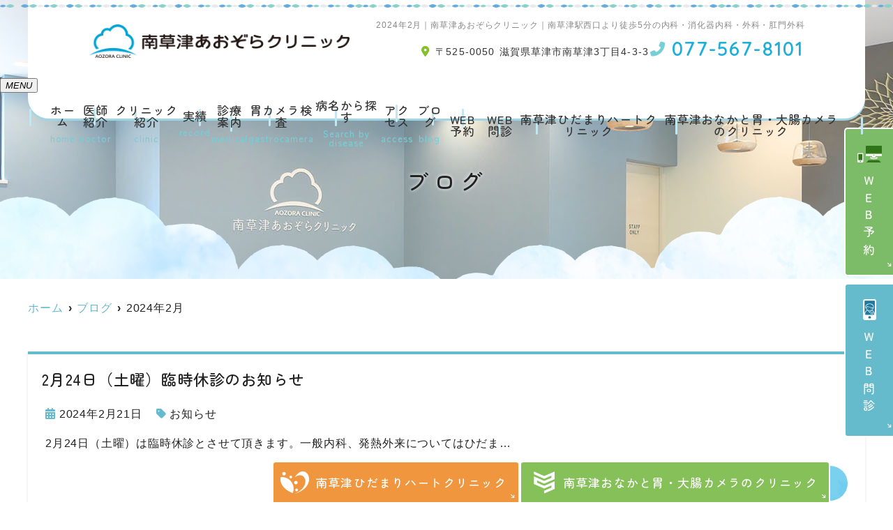

--- FILE ---
content_type: text/html; charset=UTF-8
request_url: https://kusatsu-aozoraclinic.com/2024/02/
body_size: 12595
content:
<!--- index.php -->
<!doctype html>
<html lang="ja"><head>
<!-- header.php -->
<meta charset="utf-8">
<title>2024年2月｜南草津あおぞらクリニック｜南草津駅西口より徒歩5分の内科・消化器内科・外科・肛門外科</title>
<meta name="description" content="2024年2月。南草津駅西口より徒歩5分。内科・消化器内科・外科・肛門外科の南草津あおぞらクリニックは、内視鏡検査や日帰りの肛門外科手術も行っています。地域の皆様から信頼され続けるクリニックを目指して全力で取り組んでまいりますので、どうぞお気軽にご相談ください。">
<meta name="viewport" content="width=device-width,viewport-fit=cover">
<meta name="format-detection" content="telephone=no">

<!-- ogp -->
<meta property="og:url" content="https://kusatsu-aozoraclinic.com" />
<meta property="og:type" content="website" />
<meta property="og:title" content="2024年2月｜南草津あおぞらクリニック｜南草津駅西口より徒歩5分の内科・消化器内科・外科・肛門外科" />
<meta property="og:description" content="2024年2月。南草津駅西口より徒歩5分。内科・消化器内科・外科・肛門外科の南草津あおぞらクリニックは、内視鏡検査や日帰りの肛門外科手術も行っています。地域の皆様から信頼され続けるクリニックを目指して全力で取り組んでまいりますので、どうぞお気軽にご相談ください。" />
<meta property="og:site_name" content="南草津あおぞらクリニック" />
<meta property="og:image" content="https://kusatsu-aozoraclinic.com/wp/wp-content/uploads/2023/09/ogp.jpg" />

<!-- css -->
<link rel="preload" href="https://kusatsu-aozoraclinic.com/wp/wp-content/themes/system-p-template/webfonts/fa-brands-400.woff2" as="font" type="font/woff2" crossorigin>
<link rel="preload" href="https://kusatsu-aozoraclinic.com/wp/wp-content/themes/system-p-template/webfonts/fa-solid-900.woff2" as="font" type="font/woff2" crossorigin>
<link rel="stylesheet" href="https://kusatsu-aozoraclinic.com/wp/wp-content/themes/system-p-template/css/reset.css" media="all" />
<link rel="stylesheet" href="https://kusatsu-aozoraclinic.com/wp/wp-content/themes/system-p-template/css/fontawesome.min.css">
<link rel="stylesheet" href="https://kusatsu-aozoraclinic.com/wp/wp-content/themes/system-p-template/style.css?1761525072" media="all">

<!-- MPクラウドお知らせCSS -->

<!-- favicon -->
<link rel="apple-touch-icon" sizes="180x180" href="https://kusatsu-aozoraclinic.com/wp/wp-content/themes/system-p-template/favicon/apple-touch-icon.png">
<link rel="icon" type="image/png" sizes="32x32" href="https://kusatsu-aozoraclinic.com/wp/wp-content/themes/system-p-template/favicon/favicon-32x32.png">
<link rel="icon" type="image/png" sizes="16x16" href="https://kusatsu-aozoraclinic.com/wp/wp-content/themes/system-p-template/favicon/favicon-16x16.png">
<link rel="mask-icon" href="https://kusatsu-aozoraclinic.com/wp/wp-content/themes/system-p-template/favicon/safari-pinned-tab.svg" color="#5bbad5">
<link rel="shortcut icon" href="https://kusatsu-aozoraclinic.com/wp/wp-content/themes/system-p-template/favicon/favicon-32x32.png">
<meta name="msapplication-TileColor" content="#da532c">
<meta name="theme-color" content="#ffffff">
<!-- ▼Googleフォント -->
  <link rel="preconnect" href="https://fonts.googleapis.com">
  <link rel="preconnect" href="https://fonts.gstatic.com" crossorigin>
  <link href="https://fonts.googleapis.com/css2?family=Quicksand:wght@400;500;600;700&family=Zen+Maru+Gothic:wght@400;500;700&display=swap" rel="stylesheet">
<!-- ▲Googleフォント -->
<!-- ▼Googleアナリティクス -->
<!-- Google tag (gtag.js) -->
<script async src="https://www.googletagmanager.com/gtag/js?id=UA-157884025-1"></script>
<script>
  window.dataLayer = window.dataLayer || [];
  function gtag(){dataLayer.push(arguments);}
  gtag('js', new Date());

  gtag('config', 'UA-157884025-1');
</script>
<!-- ▲Googleアナリティクス -->

<meta name='robots' content='max-image-preview:large' />
<script type="text/javascript">
/* <![CDATA[ */
window._wpemojiSettings = {"baseUrl":"https:\/\/s.w.org\/images\/core\/emoji\/14.0.0\/72x72\/","ext":".png","svgUrl":"https:\/\/s.w.org\/images\/core\/emoji\/14.0.0\/svg\/","svgExt":".svg","source":{"concatemoji":"https:\/\/kusatsu-aozoraclinic.com\/wp\/wp-includes\/js\/wp-emoji-release.min.js?ver=6.4.7"}};
/*! This file is auto-generated */
!function(i,n){var o,s,e;function c(e){try{var t={supportTests:e,timestamp:(new Date).valueOf()};sessionStorage.setItem(o,JSON.stringify(t))}catch(e){}}function p(e,t,n){e.clearRect(0,0,e.canvas.width,e.canvas.height),e.fillText(t,0,0);var t=new Uint32Array(e.getImageData(0,0,e.canvas.width,e.canvas.height).data),r=(e.clearRect(0,0,e.canvas.width,e.canvas.height),e.fillText(n,0,0),new Uint32Array(e.getImageData(0,0,e.canvas.width,e.canvas.height).data));return t.every(function(e,t){return e===r[t]})}function u(e,t,n){switch(t){case"flag":return n(e,"\ud83c\udff3\ufe0f\u200d\u26a7\ufe0f","\ud83c\udff3\ufe0f\u200b\u26a7\ufe0f")?!1:!n(e,"\ud83c\uddfa\ud83c\uddf3","\ud83c\uddfa\u200b\ud83c\uddf3")&&!n(e,"\ud83c\udff4\udb40\udc67\udb40\udc62\udb40\udc65\udb40\udc6e\udb40\udc67\udb40\udc7f","\ud83c\udff4\u200b\udb40\udc67\u200b\udb40\udc62\u200b\udb40\udc65\u200b\udb40\udc6e\u200b\udb40\udc67\u200b\udb40\udc7f");case"emoji":return!n(e,"\ud83e\udef1\ud83c\udffb\u200d\ud83e\udef2\ud83c\udfff","\ud83e\udef1\ud83c\udffb\u200b\ud83e\udef2\ud83c\udfff")}return!1}function f(e,t,n){var r="undefined"!=typeof WorkerGlobalScope&&self instanceof WorkerGlobalScope?new OffscreenCanvas(300,150):i.createElement("canvas"),a=r.getContext("2d",{willReadFrequently:!0}),o=(a.textBaseline="top",a.font="600 32px Arial",{});return e.forEach(function(e){o[e]=t(a,e,n)}),o}function t(e){var t=i.createElement("script");t.src=e,t.defer=!0,i.head.appendChild(t)}"undefined"!=typeof Promise&&(o="wpEmojiSettingsSupports",s=["flag","emoji"],n.supports={everything:!0,everythingExceptFlag:!0},e=new Promise(function(e){i.addEventListener("DOMContentLoaded",e,{once:!0})}),new Promise(function(t){var n=function(){try{var e=JSON.parse(sessionStorage.getItem(o));if("object"==typeof e&&"number"==typeof e.timestamp&&(new Date).valueOf()<e.timestamp+604800&&"object"==typeof e.supportTests)return e.supportTests}catch(e){}return null}();if(!n){if("undefined"!=typeof Worker&&"undefined"!=typeof OffscreenCanvas&&"undefined"!=typeof URL&&URL.createObjectURL&&"undefined"!=typeof Blob)try{var e="postMessage("+f.toString()+"("+[JSON.stringify(s),u.toString(),p.toString()].join(",")+"));",r=new Blob([e],{type:"text/javascript"}),a=new Worker(URL.createObjectURL(r),{name:"wpTestEmojiSupports"});return void(a.onmessage=function(e){c(n=e.data),a.terminate(),t(n)})}catch(e){}c(n=f(s,u,p))}t(n)}).then(function(e){for(var t in e)n.supports[t]=e[t],n.supports.everything=n.supports.everything&&n.supports[t],"flag"!==t&&(n.supports.everythingExceptFlag=n.supports.everythingExceptFlag&&n.supports[t]);n.supports.everythingExceptFlag=n.supports.everythingExceptFlag&&!n.supports.flag,n.DOMReady=!1,n.readyCallback=function(){n.DOMReady=!0}}).then(function(){return e}).then(function(){var e;n.supports.everything||(n.readyCallback(),(e=n.source||{}).concatemoji?t(e.concatemoji):e.wpemoji&&e.twemoji&&(t(e.twemoji),t(e.wpemoji)))}))}((window,document),window._wpemojiSettings);
/* ]]> */
</script>
<style id='wp-emoji-styles-inline-css' type='text/css'>

	img.wp-smiley, img.emoji {
		display: inline !important;
		border: none !important;
		box-shadow: none !important;
		height: 1em !important;
		width: 1em !important;
		margin: 0 0.07em !important;
		vertical-align: -0.1em !important;
		background: none !important;
		padding: 0 !important;
	}
</style>
<style id='classic-theme-styles-inline-css' type='text/css'>
/*! This file is auto-generated */
.wp-block-button__link{color:#fff;background-color:#32373c;border-radius:9999px;box-shadow:none;text-decoration:none;padding:calc(.667em + 2px) calc(1.333em + 2px);font-size:1.125em}.wp-block-file__button{background:#32373c;color:#fff;text-decoration:none}
</style>
<style id='global-styles-inline-css' type='text/css'>
body{--wp--preset--color--black: #000000;--wp--preset--color--cyan-bluish-gray: #abb8c3;--wp--preset--color--white: #ffffff;--wp--preset--color--pale-pink: #f78da7;--wp--preset--color--vivid-red: #cf2e2e;--wp--preset--color--luminous-vivid-orange: #ff6900;--wp--preset--color--luminous-vivid-amber: #fcb900;--wp--preset--color--light-green-cyan: #7bdcb5;--wp--preset--color--vivid-green-cyan: #00d084;--wp--preset--color--pale-cyan-blue: #8ed1fc;--wp--preset--color--vivid-cyan-blue: #0693e3;--wp--preset--color--vivid-purple: #9b51e0;--wp--preset--gradient--vivid-cyan-blue-to-vivid-purple: linear-gradient(135deg,rgba(6,147,227,1) 0%,rgb(155,81,224) 100%);--wp--preset--gradient--light-green-cyan-to-vivid-green-cyan: linear-gradient(135deg,rgb(122,220,180) 0%,rgb(0,208,130) 100%);--wp--preset--gradient--luminous-vivid-amber-to-luminous-vivid-orange: linear-gradient(135deg,rgba(252,185,0,1) 0%,rgba(255,105,0,1) 100%);--wp--preset--gradient--luminous-vivid-orange-to-vivid-red: linear-gradient(135deg,rgba(255,105,0,1) 0%,rgb(207,46,46) 100%);--wp--preset--gradient--very-light-gray-to-cyan-bluish-gray: linear-gradient(135deg,rgb(238,238,238) 0%,rgb(169,184,195) 100%);--wp--preset--gradient--cool-to-warm-spectrum: linear-gradient(135deg,rgb(74,234,220) 0%,rgb(151,120,209) 20%,rgb(207,42,186) 40%,rgb(238,44,130) 60%,rgb(251,105,98) 80%,rgb(254,248,76) 100%);--wp--preset--gradient--blush-light-purple: linear-gradient(135deg,rgb(255,206,236) 0%,rgb(152,150,240) 100%);--wp--preset--gradient--blush-bordeaux: linear-gradient(135deg,rgb(254,205,165) 0%,rgb(254,45,45) 50%,rgb(107,0,62) 100%);--wp--preset--gradient--luminous-dusk: linear-gradient(135deg,rgb(255,203,112) 0%,rgb(199,81,192) 50%,rgb(65,88,208) 100%);--wp--preset--gradient--pale-ocean: linear-gradient(135deg,rgb(255,245,203) 0%,rgb(182,227,212) 50%,rgb(51,167,181) 100%);--wp--preset--gradient--electric-grass: linear-gradient(135deg,rgb(202,248,128) 0%,rgb(113,206,126) 100%);--wp--preset--gradient--midnight: linear-gradient(135deg,rgb(2,3,129) 0%,rgb(40,116,252) 100%);--wp--preset--font-size--small: 13px;--wp--preset--font-size--medium: 20px;--wp--preset--font-size--large: 36px;--wp--preset--font-size--x-large: 42px;--wp--preset--spacing--20: 0.44rem;--wp--preset--spacing--30: 0.67rem;--wp--preset--spacing--40: 1rem;--wp--preset--spacing--50: 1.5rem;--wp--preset--spacing--60: 2.25rem;--wp--preset--spacing--70: 3.38rem;--wp--preset--spacing--80: 5.06rem;--wp--preset--shadow--natural: 6px 6px 9px rgba(0, 0, 0, 0.2);--wp--preset--shadow--deep: 12px 12px 50px rgba(0, 0, 0, 0.4);--wp--preset--shadow--sharp: 6px 6px 0px rgba(0, 0, 0, 0.2);--wp--preset--shadow--outlined: 6px 6px 0px -3px rgba(255, 255, 255, 1), 6px 6px rgba(0, 0, 0, 1);--wp--preset--shadow--crisp: 6px 6px 0px rgba(0, 0, 0, 1);}:where(.is-layout-flex){gap: 0.5em;}:where(.is-layout-grid){gap: 0.5em;}body .is-layout-flow > .alignleft{float: left;margin-inline-start: 0;margin-inline-end: 2em;}body .is-layout-flow > .alignright{float: right;margin-inline-start: 2em;margin-inline-end: 0;}body .is-layout-flow > .aligncenter{margin-left: auto !important;margin-right: auto !important;}body .is-layout-constrained > .alignleft{float: left;margin-inline-start: 0;margin-inline-end: 2em;}body .is-layout-constrained > .alignright{float: right;margin-inline-start: 2em;margin-inline-end: 0;}body .is-layout-constrained > .aligncenter{margin-left: auto !important;margin-right: auto !important;}body .is-layout-constrained > :where(:not(.alignleft):not(.alignright):not(.alignfull)){max-width: var(--wp--style--global--content-size);margin-left: auto !important;margin-right: auto !important;}body .is-layout-constrained > .alignwide{max-width: var(--wp--style--global--wide-size);}body .is-layout-flex{display: flex;}body .is-layout-flex{flex-wrap: wrap;align-items: center;}body .is-layout-flex > *{margin: 0;}body .is-layout-grid{display: grid;}body .is-layout-grid > *{margin: 0;}:where(.wp-block-columns.is-layout-flex){gap: 2em;}:where(.wp-block-columns.is-layout-grid){gap: 2em;}:where(.wp-block-post-template.is-layout-flex){gap: 1.25em;}:where(.wp-block-post-template.is-layout-grid){gap: 1.25em;}.has-black-color{color: var(--wp--preset--color--black) !important;}.has-cyan-bluish-gray-color{color: var(--wp--preset--color--cyan-bluish-gray) !important;}.has-white-color{color: var(--wp--preset--color--white) !important;}.has-pale-pink-color{color: var(--wp--preset--color--pale-pink) !important;}.has-vivid-red-color{color: var(--wp--preset--color--vivid-red) !important;}.has-luminous-vivid-orange-color{color: var(--wp--preset--color--luminous-vivid-orange) !important;}.has-luminous-vivid-amber-color{color: var(--wp--preset--color--luminous-vivid-amber) !important;}.has-light-green-cyan-color{color: var(--wp--preset--color--light-green-cyan) !important;}.has-vivid-green-cyan-color{color: var(--wp--preset--color--vivid-green-cyan) !important;}.has-pale-cyan-blue-color{color: var(--wp--preset--color--pale-cyan-blue) !important;}.has-vivid-cyan-blue-color{color: var(--wp--preset--color--vivid-cyan-blue) !important;}.has-vivid-purple-color{color: var(--wp--preset--color--vivid-purple) !important;}.has-black-background-color{background-color: var(--wp--preset--color--black) !important;}.has-cyan-bluish-gray-background-color{background-color: var(--wp--preset--color--cyan-bluish-gray) !important;}.has-white-background-color{background-color: var(--wp--preset--color--white) !important;}.has-pale-pink-background-color{background-color: var(--wp--preset--color--pale-pink) !important;}.has-vivid-red-background-color{background-color: var(--wp--preset--color--vivid-red) !important;}.has-luminous-vivid-orange-background-color{background-color: var(--wp--preset--color--luminous-vivid-orange) !important;}.has-luminous-vivid-amber-background-color{background-color: var(--wp--preset--color--luminous-vivid-amber) !important;}.has-light-green-cyan-background-color{background-color: var(--wp--preset--color--light-green-cyan) !important;}.has-vivid-green-cyan-background-color{background-color: var(--wp--preset--color--vivid-green-cyan) !important;}.has-pale-cyan-blue-background-color{background-color: var(--wp--preset--color--pale-cyan-blue) !important;}.has-vivid-cyan-blue-background-color{background-color: var(--wp--preset--color--vivid-cyan-blue) !important;}.has-vivid-purple-background-color{background-color: var(--wp--preset--color--vivid-purple) !important;}.has-black-border-color{border-color: var(--wp--preset--color--black) !important;}.has-cyan-bluish-gray-border-color{border-color: var(--wp--preset--color--cyan-bluish-gray) !important;}.has-white-border-color{border-color: var(--wp--preset--color--white) !important;}.has-pale-pink-border-color{border-color: var(--wp--preset--color--pale-pink) !important;}.has-vivid-red-border-color{border-color: var(--wp--preset--color--vivid-red) !important;}.has-luminous-vivid-orange-border-color{border-color: var(--wp--preset--color--luminous-vivid-orange) !important;}.has-luminous-vivid-amber-border-color{border-color: var(--wp--preset--color--luminous-vivid-amber) !important;}.has-light-green-cyan-border-color{border-color: var(--wp--preset--color--light-green-cyan) !important;}.has-vivid-green-cyan-border-color{border-color: var(--wp--preset--color--vivid-green-cyan) !important;}.has-pale-cyan-blue-border-color{border-color: var(--wp--preset--color--pale-cyan-blue) !important;}.has-vivid-cyan-blue-border-color{border-color: var(--wp--preset--color--vivid-cyan-blue) !important;}.has-vivid-purple-border-color{border-color: var(--wp--preset--color--vivid-purple) !important;}.has-vivid-cyan-blue-to-vivid-purple-gradient-background{background: var(--wp--preset--gradient--vivid-cyan-blue-to-vivid-purple) !important;}.has-light-green-cyan-to-vivid-green-cyan-gradient-background{background: var(--wp--preset--gradient--light-green-cyan-to-vivid-green-cyan) !important;}.has-luminous-vivid-amber-to-luminous-vivid-orange-gradient-background{background: var(--wp--preset--gradient--luminous-vivid-amber-to-luminous-vivid-orange) !important;}.has-luminous-vivid-orange-to-vivid-red-gradient-background{background: var(--wp--preset--gradient--luminous-vivid-orange-to-vivid-red) !important;}.has-very-light-gray-to-cyan-bluish-gray-gradient-background{background: var(--wp--preset--gradient--very-light-gray-to-cyan-bluish-gray) !important;}.has-cool-to-warm-spectrum-gradient-background{background: var(--wp--preset--gradient--cool-to-warm-spectrum) !important;}.has-blush-light-purple-gradient-background{background: var(--wp--preset--gradient--blush-light-purple) !important;}.has-blush-bordeaux-gradient-background{background: var(--wp--preset--gradient--blush-bordeaux) !important;}.has-luminous-dusk-gradient-background{background: var(--wp--preset--gradient--luminous-dusk) !important;}.has-pale-ocean-gradient-background{background: var(--wp--preset--gradient--pale-ocean) !important;}.has-electric-grass-gradient-background{background: var(--wp--preset--gradient--electric-grass) !important;}.has-midnight-gradient-background{background: var(--wp--preset--gradient--midnight) !important;}.has-small-font-size{font-size: var(--wp--preset--font-size--small) !important;}.has-medium-font-size{font-size: var(--wp--preset--font-size--medium) !important;}.has-large-font-size{font-size: var(--wp--preset--font-size--large) !important;}.has-x-large-font-size{font-size: var(--wp--preset--font-size--x-large) !important;}
.wp-block-navigation a:where(:not(.wp-element-button)){color: inherit;}
:where(.wp-block-post-template.is-layout-flex){gap: 1.25em;}:where(.wp-block-post-template.is-layout-grid){gap: 1.25em;}
:where(.wp-block-columns.is-layout-flex){gap: 2em;}:where(.wp-block-columns.is-layout-grid){gap: 2em;}
.wp-block-pullquote{font-size: 1.5em;line-height: 1.6;}
</style>
<link rel="https://api.w.org/" href="https://kusatsu-aozoraclinic.com/wp-json/" /><link rel="EditURI" type="application/rsd+xml" title="RSD" href="https://kusatsu-aozoraclinic.com/wp/xmlrpc.php?rsd" />
<meta name="generator" content="WordPress 6.4.7" />
</head>

<body data-rsssl=1 class="archive date">
<div class="head_mv pattern02">
<div class="nav_overlay"></div>
<!-- ▼PC header -->
<header>
  <div class="inner">
    <div class="head_logo">
      <a href="https://kusatsu-aozoraclinic.com">
        <img src="https://kusatsu-aozoraclinic.com/wp/wp-content/uploads/2023/09/logo.png" width="788" height="102" alt="南草津あおぞらクリニック">
      </a>
    </div>

    <h1 class="pc">2024年2月｜南草津あおぞらクリニック｜南草津駅西口より徒歩5分の内科・消化器内科・外科・肛門外科
</h1>

    <div class="head_info_wrap">
              <dl class="head_info">
          <dt class="head_info_add"><span><i class="fas fa-map-marker-alt"></i>〒525-0050</span>滋賀県草津市南草津3丁目4-3-3</dt>
          <dd class="head_info_tel"><span><i class="fa-solid fa-phone"></i></span>077-567-8101</dd>
        </dl>
                </div>
  </div><!-- .inner -->

      <div class="fixed_web_yoyaku_btn">
      <a href="https://web.booking.clius.jp/reserve/f4743885f36a4176a58e353c10ae183a" class="fix_reserve" target="_blank" rel="noreferrer" onClick="gtag('event','click-web_yoyaku_pc_side', {'event_category':'web_yoyaku','event_label':'WEB予約'})">ＷＥＢ予約</a>      <a href="https://www.melp.life/inquiries/new?c=IsEqLOdBUOeZ_QprcLhV7TOV7Yh-mtlpWc5Ny52wRTgh-GqHGmApjQDeDePW-F9G" class="fix_monshin" target="_blank" rel="noreferrer" onClick="gtag('event','click-web_monshin_pc_side', {'event_category':'web_monshin','event_label':'WEB問診'})">ＷＥＢ問診</a>    </div>
  <!--   	<div class="fixed_web_yoyaku_btn left">
		<a href="https://kusatsu-hidamariclinic.com/" target="_blank" rel="noreferrer">南草津ひだまりハートクリニック</a>	</div>
	 -->
		<div class="fixed_web_yoyaku_btn bottom">
		<a href="https://kusatsu-hidamariclinic.com/" target="_blank" rel="noreferrer" class="coop">南草津ひだまりハートクリニック</a>		<a href="https://kusatsu-naishikyo.com/" target="_blank" rel="noreferrer" class="coop02">南草津おなかと胃・大腸カメラのクリニック</a>	</div>
	</header>
<!-- ▲PC header -->

<!-- ▼ナビ -->
<div class="nav_wrap innerNav">
  <div class="sp_logo sp">
      <a href="https://kusatsu-aozoraclinic.com"><img src="https://kusatsu-aozoraclinic.com/wp/wp-content/uploads/2023/09/logo.png" width="788" height="102" alt="南草津あおぞらクリニック"></a>
  </div>
  <button type="button" class="btn_menu"><span></span><span></span><span></span><i>MENU</i></button>
  <div class="menu_list_wrap">
    <nav class="innerNav">
      <ul class="nav_menu_list">
        <!-- ▼ホーム -->
<li><a href="https://kusatsu-aozoraclinic.com/">ホーム<p>home</p></a></li>
<!-- ▲ホーム -->
<!-- ▼医師紹介 -->
<li><a href="https://kusatsu-aozoraclinic.com/doctor/">医師紹介<p>doctor</p></a></li>
<!-- ▲医師紹介 -->
<!-- ▼医院案内 -->
<!-- アコーディオンは【is_accord】、メガメニューは【is_mega】を【nav_slidebtm】の後ろに追加 -->
<li class="nav_slidebtm is_accord" tabindex="0">
	<a href="https://kusatsu-aozoraclinic.com/clinic/">クリニック紹介<p>clinic</p></a>
	<p class="parent_menu">クリニック紹介</p>
	<div class="child_menu">
		<a class="sp" href="https://kusatsu-aozoraclinic.com/clinic/">クリニック紹介</a>
		<a href="https://kusatsu-aozoraclinic.com/clinic#link02">院内・設備紹介</a>
		<a href="https://kusatsu-aozoraclinic.com/first">初診の方へ</a>
		<a href="https://kusatsu-aozoraclinic.com/news">お知らせ</a>
	</div>	
</li>
<!-- ▲医院案内 -->
<!-- ▼実績 -->
<li><a href="https://kusatsu-aozoraclinic.com/record/">実績<p>record</p></a></li>
<!-- ▲実績 -->
<!-- ▼診療内容 -->
<!-- アコーディオンは【is_accord】、メガメニューは【is_mega】を【nav_slidebtm】の後ろに追加 -->
<li class="nav_slidebtm is_accord" tabindex="0">
	<a href="https://kusatsu-aozoraclinic.com/medical/">診療案内<p>medical</p></a>
	<p class="parent_menu">診療案内</p>
	<div class="child_menu">
	<a class="sp" href="https://kusatsu-aozoraclinic.com/medical/">診療案内</a>
						<a href="https://kusatsu-aozoraclinic.com/menu/%e6%b6%88%e5%8c%96%e5%99%a8%e5%86%85%e7%a7%91/">消化器内科</a>
				<a href="https://kusatsu-aozoraclinic.com/menu/%e8%83%83%e5%86%85%e8%a6%96%e9%8f%a1%e6%a4%9c%e6%9f%bb/">胃内視鏡検査</a>
				<a href="https://kusatsu-aozoraclinic.com/menu/%e8%82%9b%e9%96%80%e5%a4%96%e7%a7%91/">肛門外科</a>
				<a href="https://kusatsu-aozoraclinic.com/menu/%e4%b8%80%e8%88%ac%e5%86%85%e7%a7%91/">一般内科</a>
				<a href="https://kusatsu-aozoraclinic.com/menu/%e4%b8%80%e8%88%ac%e5%a4%96%e7%a7%91/">一般外科</a>
				<a href="https://kusatsu-aozoraclinic.com/menu/%e4%ba%88%e9%98%b2%e6%8e%a5%e7%a8%ae/">予防接種</a>
				<a href="https://kusatsu-aozoraclinic.com/menu/%e5%90%84%e7%a8%ae%e6%a4%9c%e8%a8%ba/">各種検診</a>
					</div>	
</li>
<!-- ▲診療内容 -->
<!-- ▼胃カメラ検査 -->
<!-- アコーディオンは【is_accord】、メガメニューは【is_mega】を【nav_slidebtm】の後ろに追加 -->
<li class="nav_slidebtm is_accord" tabindex="0">
	<a href="https://kusatsu-aozoraclinic.com/menu/胃内視鏡検査/">胃カメラ検査<p>gastrocamera</p></a>
	<p class="parent_menu">胃内視鏡検査</p>
	<div class="child_menu">
		<a class="sp" href="https://kusatsu-aozoraclinic.com/menu/胃内視鏡検査/">胃カメラ検査</a>
		<a href="https://kusatsu-aozoraclinic.com/menu/胃内視鏡検査#link01">当院の胃カメラ検査の特長</a>
		<a href="https://kusatsu-aozoraclinic.com/menu/胃内視鏡検査#link02">胃カメラ検査とは？</a>
		<a href="https://kusatsu-aozoraclinic.com/menu/胃内視鏡検査#link03">苦痛を軽減する胃カメラ検査とは？</a>
		<a href="https://kusatsu-aozoraclinic.com/menu/胃内視鏡検査#link04">経鼻（挿入）内視鏡検査の利点と留意点</a>
		<a href="https://kusatsu-aozoraclinic.com/menu/胃内視鏡検査#link05">このような症状ありませんか？</a>
		<a href="https://kusatsu-aozoraclinic.com/menu/胃内視鏡検査#link06">胃カメラ検査でわかる疾患</a>
		<a href="https://kusatsu-aozoraclinic.com/menu/胃内視鏡検査#link07">検査の流れ</a>
		<a href="https://kusatsu-aozoraclinic.com/menu/胃内視鏡検査#link08">検査の注意事項</a>
	</div>	
</li>
<!-- ▲胃カメラ検査 -->
<!-- ▼病名から探す -->
<!-- アコーディオンは【is_accord】、メガメニューは【is_mega】を【nav_slidebtm】の後ろに追加 -->
<li class="nav_slidebtm is_mega" tabindex="0">
	<a href="https://kusatsu-aozoraclinic.com/disease/">病名から探す<span><p>Search by disease</p></span></a>
	<p class="parent_menu">病名から探す</p>
	<div class="child_menu">
	<a class="sp" href="https://kusatsu-aozoraclinic.com/disease/">病名から探す</a>
		<div class="mega_contents"><p class="mega_contents_tit">胃の病気</p>                <ul class="mega_contents_list">
                                                                        <li><a href="https://kusatsu-aozoraclinic.com/disease/%e6%80%a5%e6%80%a7%e8%83%83%e7%82%8e%e3%83%bb%e6%85%a2%e6%80%a7%e8%83%83%e7%82%8e/">急性胃炎・慢性胃炎</a></li>
                                                    <li><a href="https://kusatsu-aozoraclinic.com/disease/%e8%83%83%e6%bd%b0%e7%98%8d%e3%83%bb%e5%8d%81%e4%ba%8c%e6%8c%87%e8%85%b8%e6%bd%b0%e7%98%8d/">胃潰瘍・十二指腸潰瘍</a></li>
                                                    <li><a href="https://kusatsu-aozoraclinic.com/disease/%e3%83%94%e3%83%ad%e3%83%aa%e8%8f%8c%e6%a4%9c%e6%9f%bb/">ピロリ菌検査</a></li>
                                                            </ul>
        </div>
            <div class="mega_contents"><p class="mega_contents_tit">食道・のどの病気</p>                <ul class="mega_contents_list">
                                                                        <li><a href="https://kusatsu-aozoraclinic.com/disease/%e9%80%86%e6%b5%81%e6%80%a7%e9%a3%9f%e9%81%93%e7%82%8e/">逆流性食道炎</a></li>
                                                    <li><a href="https://kusatsu-aozoraclinic.com/disease/%e9%a3%9f%e9%81%93%e3%81%8c%e3%82%93/">食道がん</a></li>
                                                    <li><a href="https://kusatsu-aozoraclinic.com/disease/%e9%a3%9f%e9%81%93%e7%82%8e/">食道炎</a></li>
                                                            </ul>
        </div>
            <div class="mega_contents"><p class="mega_contents_tit">肛門の病気</p>                <ul class="mega_contents_list">
                                                                        <li><a href="https://kusatsu-aozoraclinic.com/disease/%e7%97%94%e6%a0%b8%ef%bc%88%e3%81%84%e3%81%bc%e7%97%94%ef%bc%89/">痔核（いぼ痔）</a></li>
                                                    <li><a href="https://kusatsu-aozoraclinic.com/disease/%e8%a3%82%e8%82%9b%ef%bc%88%e5%88%87%e3%82%8c%e7%97%94%ef%bc%89/">裂肛（切れ痔）</a></li>
                                                    <li><a href="https://kusatsu-aozoraclinic.com/disease/%e7%97%94%e3%82%8d%e3%81%86%ef%bc%88%e7%a9%b4%e7%97%94%ef%bc%89/">痔ろう（穴痔）</a></li>
                                                    <li><a href="https://kusatsu-aozoraclinic.com/disease/%e8%82%9b%e9%96%80%e3%83%9d%e3%83%aa%e3%83%bc%e3%83%97/">肛門ポリープ</a></li>
                                                            </ul>
        </div>
            
	</div>	
</li>
<!-- ▲病名から探す -->
<!-- ▼症状から探す -->
<!-- ▲症状から探す -->
<!-- ▼料金表 -->
<!-- ▲料金表 -->
<!-- ▼アクセス -->
<li><a href="https://kusatsu-aozoraclinic.com/access/">アクセス<p>access</p></a></li>
<!-- ▲アクセス -->
<!-- ▼お知らせ -->
<!-- ▲お知らせ -->
<!-- ブログ -->
<li><a href="https://kusatsu-aozoraclinic.com/blog/">ブログ<p>blog</p></a></li>
<!-- ブログ -->
<!-- ▼求人情報 -->
<!--  -->
<!-- ▲求人情報 -->

<!-- ▼Q&A -->
<!--  -->
<!-- ▲Q&A -->
<!-- ▼お問い合わせ -->
<!--  -->
<!-- ▲お問い合わせ -->
<!-- ▼ RIBON 採用ページリンク -->
<!-- ▲ RIBON 採用ページリンク -->
                <li class="sp_navi_btn reserve"><a href="https://web.booking.clius.jp/reserve/f4743885f36a4176a58e353c10ae183a" target="_blank" rel="noreferrer" onClick="gtag('event','tap-web_yoyaku_sp_hamb', {'event_category':'web_yoyaku','event_label':'WEB予約'})">WEB予約</a></li>        <li class="sp_navi_btn monshin"><a href="https://www.melp.life/inquiries/new?c=IsEqLOdBUOeZ_QprcLhV7TOV7Yh-mtlpWc5Ny52wRTgh-GqHGmApjQDeDePW-F9G" target="_blank" rel="noreferrer" onClick="gtag('event','tap-web_monshin_sp_hamb', {'event_category':'web_monshin','event_label':'WEB問診'})">WEB問診</a></li>        <li class="sp_navi_btn coop"><a href="https://kusatsu-hidamariclinic.com/" target="_blank" rel="noreferrer" onClick="gtag('event','tap-inquiry_sp_hamb', {'event_category':'inquiry','event_label':'お問い合わせ'})">南草津ひだまりハートクリニック</a></li>		  <li class="sp_navi_btn coop02"><a href="https://kusatsu-naishikyo.com/" target="_blank" rel="noreferrer" onClick="gtag('event','tap-inquiry_sp_hamb', {'event_category':'inquiry','event_label':'お問い合わせ'})">南草津おなかと胃・大腸カメラのクリニック</a></li>              </ul>
          </nav>
  </div>
</div>

<!-- ▲ナビ -->

<!-- ここにトップページ意外に表示したいHTMLを記載 -->
<div id="mainvisual" class="content_mv">
<picture>
	<source media="(max-width: 640px)" srcset="https://kusatsu-aozoraclinic.com/wp/wp-content/uploads/2023/09/under_mv_sp.jpg" />
	<img src="https://kusatsu-aozoraclinic.com/wp/wp-content/uploads/2023/09/under_mv_pc.jpg"  alt="ヘッダー画像" class="header_img" />
</picture>
	<div class="inner">
	<div class="main_headline">
		<p class="midashi">ブログ</p>
	</div>
	</div>
</div><!-- #mainvisual -->

<!--============================== ▲mainvisual ==============================-->
<h1 class="sp">2024年2月｜南草津あおぞらクリニック｜南草津駅西口より徒歩5分の内科・消化器内科・外科・肛門外科
</h1> 
</div><div class="sp_under_nav">
  <ul>
    <li><a href="tel:077-567-8101" onClick="gtag('event','tap-tel_sp_ft', {'event_category':'tel','event_label':'TEL'})"><i class="fas fa-mobile"></i>電話</a></li>
    <li><a href="https://web.booking.clius.jp/reserve/f4743885f36a4176a58e353c10ae183a" target="_blank" rel="noopener" onClick="gtag('event','tap-web_yoyaku_sp_ft', {'event_category':'web_yoyaku','event_label':'WEB予約'})"><i class="far fa-calendar-check"></i>WEB予約</a></li>
	  	  <li><a href="https://www.melp.life/inquiries/new?c=IsEqLOdBUOeZ_QprcLhV7TOV7Yh-mtlpWc5Ny52wRTgh-GqHGmApjQDeDePW-F9G" target="_blank" rel="noopener" onclick="gtag('event','click-web_monshin_pc_side', {'event_category':'web_monshin','event_label':'WEB問診'})"><i class="far fa-file-alt"></i>WEB問診</a></li>
	  	  <!--     <li><a href="https://kusatsu-aozoraclinic.com/access"><i class="fas fa-map-marker-alt"></i>アクセス</a></li> -->
  </ul>
</div>
<!-- ▲スマホのナビ -->
<div class="contents_bg">
  <div class="wrapper">
    <main>
    <div id="breadcrumb">
<ol itemscope="" itemtype="https://schema.org/BreadcrumbList">
<li itemprop="itemListElement" itemscope itemtype="https://schema.org/ListItem"><a href="https://kusatsu-aozoraclinic.com" itemprop="item"><span itemprop="name">ホーム</span></a><meta itemprop="position" content="1"></li>
<li itemprop="itemListElement" itemscope itemtype="https://schema.org/ListItem"><a href="https://kusatsu-aozoraclinic.com/blog/" itemprop="item"><span itemprop="name">ブログ</span></a><meta itemprop="position" content="3"></li>
<li itemprop="itemListElement" itemscope itemtype="https://schema.org/ListItem"><span itemprop="name">2024年2月</span><meta itemprop="position" content="3"></li>
</ol></div><!-- /#breadcrumb -->
    
                      <article class="blog_box">
        <h2 class="blog_tit">
          2月24日（土曜）臨時休診のお知らせ        </h2>
        <div class="blog_content clearfix">
          <ul class="blog_class">
            <li><i class="far fa-calendar-alt"></i>2024年2月21日</li>
            <li><i class="fas fa-tag"></i><a href="https://kusatsu-aozoraclinic.com/category/%e3%81%8a%e7%9f%a5%e3%82%89%e3%81%9b/">お知らせ</a></li>
          </ul>
          <div class="blog_text">
                    <p>2月24日（土曜）は臨時休診とさせて頂きます。一般内科、発熱外来についてはひだま&#8230;</p>
          </div>
          <div class="btn01">
            <a href="https://kusatsu-aozoraclinic.com/blog/2%e6%9c%8824%e6%97%a5%ef%bc%88%e5%9c%9f%e6%9b%9c%ef%bc%89%e8%87%a8%e6%99%82%e4%bc%91%e8%a8%ba%e3%81%ae%e3%81%8a%e7%9f%a5%e3%82%89%e3%81%9b/"><span>続きを読む</span></a>
          </div>
        </div>
      </article><!-- .blog_box -->
                  <article class="blog_box">
        <h2 class="blog_tit">
          現在の感染状況、発熱外来について        </h2>
        <div class="blog_content clearfix">
          <ul class="blog_class">
            <li><i class="far fa-calendar-alt"></i>2024年2月1日</li>
            <li><i class="fas fa-tag"></i><a href="https://kusatsu-aozoraclinic.com/category/%e3%81%8a%e7%9f%a5%e3%82%89%e3%81%9b/">お知らせ</a></li>
          </ul>
          <div class="blog_text">
                    <p>2024年もあっという間に1ヶ月が過ぎました。1月初旬はインフルエンザA型に罹患&#8230;</p>
          </div>
          <div class="btn01">
            <a href="https://kusatsu-aozoraclinic.com/blog/%e7%8f%be%e5%9c%a8%e3%81%ae%e6%84%9f%e6%9f%93%e7%8a%b6%e6%b3%81%e3%80%81%e7%99%ba%e7%86%b1%e5%a4%96%e6%9d%a5%e3%81%ab%e3%81%a4%e3%81%84%e3%81%a6/"><span>続きを読む</span></a>
          </div>
        </div>
      </article><!-- .blog_box -->
            <div class="pager">
            </div>
      
    </main>

  <!-- ▼.side_area -->
<div class="side_area">

<div class="side_box">
	<p class="side_title"><i class="fa fa-tag"></i>カテゴリー</p>
	<ul class="side_blog_category">
			<li class="cat-item cat-item-63"><a href="https://kusatsu-aozoraclinic.com/category/%e3%81%8a%e7%9f%a5%e3%82%89%e3%81%9b/">お知らせ</a>
</li>
	<li class="cat-item cat-item-64"><a href="https://kusatsu-aozoraclinic.com/category/%e3%81%94%e5%a0%b1%e5%91%8a/">ご報告</a>
</li>
	</ul>
</div>
<div class="side_box">
	<p class="side_title"><i class="fa fa-rss" aria-hidden="true"></i>最近の投稿</p>
	<ul>
		<li><a href='https://kusatsu-aozoraclinic.com/blog/%e3%80%8c%e5%8d%97%e8%8d%89%e6%b4%a5%e3%81%8a%e3%81%aa%e3%81%8b%e3%81%a8%e8%83%83%e3%83%bb%e5%a4%a7%e8%85%b8%e3%82%ab%e3%83%a1%e3%83%a9%e3%81%ae%e3%82%af%e3%83%aa%e3%83%8b%e3%83%83%e3%82%af%e3%80%8d-2/'>「南草津おなかと胃・大腸カメラのクリニック」肛門外来開設のお知らせ！</a></li>
	<li><a href='https://kusatsu-aozoraclinic.com/blog/%e3%80%8c%e5%8d%97%e8%8d%89%e6%b4%a5%e3%81%8a%e3%81%aa%e3%81%8b%e3%81%a8%e8%83%83%e3%83%bb%e5%a4%a7%e8%85%b8%e3%82%ab%e3%83%a1%e3%83%a9%e3%81%ae%e3%82%af%e3%83%aa%e3%83%8b%e3%83%83%e3%82%af%e3%80%8d/'>「南草津おなかと胃・大腸カメラのクリニック」のWEB予約がスタートしました！</a></li>
	<li><a href='https://kusatsu-aozoraclinic.com/blog/%e3%80%90%e5%8d%97%e8%8d%89%e6%b4%a5%e3%81%8a%e3%81%aa%e3%81%8b%e3%81%a8%e8%83%83%e3%83%bb%e5%a4%a7%e8%85%b8%e3%82%ab%e3%83%a1%e3%83%a9%e3%81%ae%e3%82%af%e3%83%aa%e3%83%8b%e3%83%83%e3%82%af%e3%80%91/'>【南草津おなかと胃・大腸カメラのクリニック】内覧会のお知らせ</a></li>
	<li><a href='https://kusatsu-aozoraclinic.com/blog/6%e5%b9%b4%e7%9b%ae%e3%81%ab%e5%90%91%e3%81%91%e3%81%a6%ef%bc%81%e3%80%80%e5%8d%97%e8%8d%89%e6%b4%a5-%e3%81%8a%e3%81%aa%e3%81%8b%e3%81%a8%e8%83%83%e3%83%bb%e5%a4%a7%e8%85%b8%e3%82%ab%e3%83%a1%e3%83%a9/'>6年目に向けて！　南草津 おなかと胃・大腸カメラのクリニック</a></li>
	<li><a href='https://kusatsu-aozoraclinic.com/blog/12%e6%9c%88%e6%84%9f%e6%9f%93%e7%97%87%e3%81%ae%e7%8a%b6%e6%b3%81%e3%80%81%e7%99%ba%e7%86%b1%e5%a4%96%e6%9d%a5%e3%81%ab%e3%81%a4%e3%81%84%e3%81%a6/'>12月感染症の状況、発熱外来について</a></li>
	</ul>
</div>
<div class="side_box">
	<p class="side_title"><i class="fa fa-calendar"></i>月別アーカイブ</p>
	<ul>
		<li><a href='https://kusatsu-aozoraclinic.com/2025/11/'>2025年11月</a></li>
	<li><a href='https://kusatsu-aozoraclinic.com/2025/06/'>2025年6月</a></li>
	<li><a href='https://kusatsu-aozoraclinic.com/2024/12/'>2024年12月</a></li>
	<li><a href='https://kusatsu-aozoraclinic.com/2024/09/'>2024年9月</a></li>
	<li><a href='https://kusatsu-aozoraclinic.com/2024/06/'>2024年6月</a></li>
	<li><a href='https://kusatsu-aozoraclinic.com/2024/05/'>2024年5月</a></li>
	<li><a href='https://kusatsu-aozoraclinic.com/2024/04/'>2024年4月</a></li>
	<li><a href='https://kusatsu-aozoraclinic.com/2024/02/?post_type=post 'aria-current="page">2024年2月</a></li>
	<li><a href='https://kusatsu-aozoraclinic.com/2023/12/'>2023年12月</a></li>
	<li><a href='https://kusatsu-aozoraclinic.com/2023/11/'>2023年11月</a></li>
	<li><a href='https://kusatsu-aozoraclinic.com/2023/09/'>2023年9月</a></li>
	<li><a href='https://kusatsu-aozoraclinic.com/2023/05/'>2023年5月</a></li>
	<li><a href='https://kusatsu-aozoraclinic.com/2023/04/'>2023年4月</a></li>
	<li><a href='https://kusatsu-aozoraclinic.com/2023/01/'>2023年1月</a></li>
	<li><a href='https://kusatsu-aozoraclinic.com/2022/12/'>2022年12月</a></li>
	<li><a href='https://kusatsu-aozoraclinic.com/2022/10/'>2022年10月</a></li>
	<li><a href='https://kusatsu-aozoraclinic.com/2022/09/'>2022年9月</a></li>
	<li><a href='https://kusatsu-aozoraclinic.com/2022/08/'>2022年8月</a></li>
	<li><a href='https://kusatsu-aozoraclinic.com/2022/06/'>2022年6月</a></li>
	<li><a href='https://kusatsu-aozoraclinic.com/2022/05/'>2022年5月</a></li>
	<li><a href='https://kusatsu-aozoraclinic.com/2022/03/'>2022年3月</a></li>
	<li><a href='https://kusatsu-aozoraclinic.com/2022/02/'>2022年2月</a></li>
	<li><a href='https://kusatsu-aozoraclinic.com/2021/12/'>2021年12月</a></li>
	<li><a href='https://kusatsu-aozoraclinic.com/2021/11/'>2021年11月</a></li>
	<li><a href='https://kusatsu-aozoraclinic.com/2021/10/'>2021年10月</a></li>
	<li><a href='https://kusatsu-aozoraclinic.com/2021/09/'>2021年9月</a></li>
	<li><a href='https://kusatsu-aozoraclinic.com/2021/08/'>2021年8月</a></li>
	<li><a href='https://kusatsu-aozoraclinic.com/2021/07/'>2021年7月</a></li>
	<li><a href='https://kusatsu-aozoraclinic.com/2021/06/'>2021年6月</a></li>
	<li><a href='https://kusatsu-aozoraclinic.com/2021/05/'>2021年5月</a></li>
	<li><a href='https://kusatsu-aozoraclinic.com/2021/04/'>2021年4月</a></li>
	<li><a href='https://kusatsu-aozoraclinic.com/2021/01/'>2021年1月</a></li>
	<li><a href='https://kusatsu-aozoraclinic.com/2020/12/'>2020年12月</a></li>
	<li><a href='https://kusatsu-aozoraclinic.com/2020/11/'>2020年11月</a></li>
	<li><a href='https://kusatsu-aozoraclinic.com/2020/10/'>2020年10月</a></li>
	<li><a href='https://kusatsu-aozoraclinic.com/2020/09/'>2020年9月</a></li>
	<li><a href='https://kusatsu-aozoraclinic.com/2020/08/'>2020年8月</a></li>
	<li><a href='https://kusatsu-aozoraclinic.com/2020/07/'>2020年7月</a></li>
	<li><a href='https://kusatsu-aozoraclinic.com/2020/06/'>2020年6月</a></li>
	<li><a href='https://kusatsu-aozoraclinic.com/2020/05/'>2020年5月</a></li>
	<li><a href='https://kusatsu-aozoraclinic.com/2020/03/'>2020年3月</a></li>
	</ul>
</div>

</div><!-- /.side_area -->
<!-- ▲.side_area -->
  </div>
</div>
<div class="pagetop pc">
	<p>PageTop</p>
</div>
<div class="pagetop sp"></div>

<footer>
  <div class="footer_inner">
    <div class="footer_info_left">
      <div class="logo"><a href="https://kusatsu-aozoraclinic.com/"><img src="https://kusatsu-aozoraclinic.com/wp/wp-content/uploads/2023/09/footer_logo.png" width="840" height="126" loading="lazy" alt="南草津あおぞらクリニック"></a></div>

      <div class="footer_info_left_content">
        <p class="footer_info_add"><span>〒525-0050</span>滋賀県草津市南草津3丁目4-3-3</p>
		  <div class="tel_content">
			  <p class="tel_sentence">お気軽にお問い合わせ・ご相談・ご予約ください</p>
			  <p class="footer_info_tel"><a href="tel:077-567-8101" onClick="gtag('event','action-tel_option', {'event_category':'tel','event_label':'TEL_その他'})"><span><i class="fas fa-phone-alt"></i></span>077-567-8101</a></p>
		  </div>
<!-- ▼診療時間 -->
<!-- ▼診療時間ループ開始 -->
<div class="sche_wrap" id="sche_wrap00">
		<!-- ▼tableループ開始 -->
		<table class="tb02">
	<tr>
	<th class="center">診療時間</th>
		<td>月</td>
		<td>火</td>
		<td>水</td>
		<td>木</td>
		<td>金</td>
		<td>土</td>
		<td>日</td>
	</tr>
		<tr>
		<th class="center">8:00-12:00</th>
		<td><span class="color_01">●</span></td>
		<td><span class="color_01">●</span></td>
		<td><span class="color_01">●</span></td>
		<td>／</td>
		<td><span class="color_01">●</span></td>
		<td><span class="color_01">●</span></td>
		<td>／</td>
	</tr>
		<tr>
		<th class="center">14:00-16:00</th>
		<td><span class="color_02">▲</span></td>
		<td>／</td>
		<td><span class="color_02">▲</span></td>
		<td>／</td>
		<td><span class="color_02">▲</span></td>
		<td>／</td>
		<td>／</td>
	</tr>
		<tr>
		<th class="center">16:30-19:30</th>
		<td><span class="color_01">●</span></td>
		<td>／</td>
		<td><span class="color_01">●</span></td>
		<td>／</td>
		<td><span class="color_01">●</span></td>
		<td>／</td>
		<td>／</td>
	</tr>
		</table>
		<!-- ▲tableループ閉じ -->			
	<!-- ▼休診日・補足 -->
		<div class="schedule_note">
		<p class="kyushinbi">休診日：火曜午後、木曜、土曜午後、日曜・祝日</p>		<p>▲…診療、専門処置など<br />
※夕診は月・水・金はあおぞらクリニック、火・木はひだまりハートクリニックで対応します。<br />
※毎週木曜日は近江草津徳洲会病院にて午前外来を担当しております。</p>
	</div>
		<!-- ▲休診日・補足 -->
</div><!-- .sche_wrap -->
<!-- ▲診療時間ループ閉じ --><!-- ▲診療時間 -->
      </div>
    </div>


    <div class="footer_info_right">
      <div class="footer_googlemap">
        <div class="googlemap">
        <img src="https://kusatsu-aozoraclinic.com/wp/wp-content/uploads/2023/09/illustmap.png" width="1160" height="700" alt="南草津あおぞらクリニックマップ">
      </div>
              <div class="btn02"><a href="https://www.google.com/maps/place/%E5%8D%97%E8%8D%89%E6%B4%A5%E3%81%82%E3%81%8A%E3%81%9E%E3%82%89%E3%82%AF%E3%83%AA%E3%83%8B%E3%83%83%E3%82%AF/@35.004976,135.941994,18z/data=!4m6!3m5!1s0x600173c8d82560b5:0xc546c5dc585cad10!8m2!3d35.0049755!4d135.9419942!16s%2Fg%2F11jgnr3n6v?hl=ja&entry=ttu" target="_blank"><i class="fas fa-external-link"></i><span>Google map</span>で見る</a></div>
      </div>
      		<div class="footer_info_box">
			<p class="title_style03 center">患者様へのご案内<br class="sp_inline">（保険医療機関における書面掲示）</p>
			<ul class="list02 list03">
				<li><span class="title_style01">明細書について</span>当院は療担規則に則り明細書については無償で交付いたします。</li>
				<li><span class="title_style01">一般名での処方について</span>後発医薬品がある薬剤については、患者様へご説明の上、商品名ではなく一般名（有効成分の名称）で処方する場合がございます。</li>
				<li><span class="title_style01">医療情報の活用について</span>当院は質の高い診療を実施するため、オンライン資格確認や電子処方箋のデータ等から取得する情報を活用して診療をおこなっています。</li>
			</ul>
		</div>
    </div>
  </div><!-- .footer_inner -->

<!--============================== ▼連携病院 ==============================-->
  <section class="sec_footer_affiliations">
    <div class="box1">
		<h2>提携病院</h2>
		      <ul class="footer_affiliations_list">
        <li>
          <a href="" target="_blank">
            <img src="https://kusatsu-aozoraclinic.com/wp/wp-content/uploads/2023/09/coop_bnr01.png" width="660" height="170" loading="lazy" alt="シーエルリンク">
          </a>
        </li>
        <li>
          <a href="https://kusatsu-hidamariclinic.com/" target="_blank">
            <img src="https://kusatsu-aozoraclinic.com/wp/wp-content/uploads/2023/09/coop_bnr02.png" width="660" height="170" loading="lazy" alt="南草津ひだまりハートクリニック">
          </a>
        </li>
        <li>
          <a href="https://kusatsu-naishikyo.com/" target="_blank">
            <img src="https://kusatsu-aozoraclinic.com/wp/wp-content/uploads/2025/10/coop_bnr03.png" width="330" height="85" loading="lazy" alt="">
          </a>
        </li>
      </ul>
    </div><!-- .box -->
  </section>
<!--============================== ▲連携病院 ==============================-->

<!-- ▼バナーエリア -->
<!-- ▲バナーエリア -->

  <div class="footer_navi">
    <div class="inner">
      <!---------------固定ページのナビ----------------->
<!-- 料金表（351）、Q&A（353）、診療内容（377）、ブログ（536）、お問い合わせ（636）、病名（1349）・症状から探す（1351）、症例（1468）を除外 -->
<ul>
<li class="page_item page-item-304"><a href="https://kusatsu-aozoraclinic.com/">ホーム</a></li>
<li class="page_item page-item-343"><a href="https://kusatsu-aozoraclinic.com/doctor/">医師紹介</a></li>
<li class="page_item page-item-345"><a href="https://kusatsu-aozoraclinic.com/clinic/">クリニック紹介</a></li>
<li class="page_item page-item-349"><a href="https://kusatsu-aozoraclinic.com/first/">初診の方へ</a></li>
<li class="page_item page-item-668"><a href="https://kusatsu-aozoraclinic.com/news/">お知らせ</a></li>
<li class="page_item page-item-1890"><a href="https://kusatsu-aozoraclinic.com/record/">実績</a></li>
<li class="page_item page-item-355"><a href="https://kusatsu-aozoraclinic.com/access/">アクセス</a></li>
</ul>
<!---------------変動ページのナビ----------------->
<ul class="fluctuate_navi">
<!-- ▼診療内容（一覧） -->
<!-- 診療内容のカテゴリー数が1の時 -->
<li class="footer_medical_list">
	<p class="fnavi_tit"><a href="https://kusatsu-aozoraclinic.com/medical/">診療案内</a></p>
<div class="footer_cate_wrap">
<ul>
<li><a href="https://kusatsu-aozoraclinic.com/menu/%e6%b6%88%e5%8c%96%e5%99%a8%e5%86%85%e7%a7%91/">消化器内科</a></li>
<li><a href="https://kusatsu-aozoraclinic.com/menu/%e8%83%83%e5%86%85%e8%a6%96%e9%8f%a1%e6%a4%9c%e6%9f%bb/">胃内視鏡検査</a></li>
<li><a href="https://kusatsu-aozoraclinic.com/menu/%e8%82%9b%e9%96%80%e5%a4%96%e7%a7%91/">肛門外科</a></li>
<li><a href="https://kusatsu-aozoraclinic.com/menu/%e4%b8%80%e8%88%ac%e5%86%85%e7%a7%91/">一般内科</a></li>
<li><a href="https://kusatsu-aozoraclinic.com/menu/%e4%b8%80%e8%88%ac%e5%a4%96%e7%a7%91/">一般外科</a></li>
<li><a href="https://kusatsu-aozoraclinic.com/menu/%e4%ba%88%e9%98%b2%e6%8e%a5%e7%a8%ae/">予防接種</a></li>
<li><a href="https://kusatsu-aozoraclinic.com/menu/%e5%90%84%e7%a8%ae%e6%a4%9c%e8%a8%ba/">各種検診</a></li>
</ul>
</div>
</li>

<!-- ▲診療内容（カテゴリー一覧） -->
<!-- ▼ブログ（カテゴリー一覧） -->
<li class="footer_column_list">
<p class="fnavi_tit"><a href="https://kusatsu-aozoraclinic.com/blog/">ブログ</a></p>
<ul class="footer_column_cate">
<li><a href="https://kusatsu-aozoraclinic.com/category/%e3%81%8a%e7%9f%a5%e3%82%89%e3%81%9b/">お知らせ</a></li><li><a href="https://kusatsu-aozoraclinic.com/category/%e3%81%94%e5%a0%b1%e5%91%8a/">ご報告</a></li></ul>
</li>
<!-- ▲ブログ（カテゴリー一覧） -->

<!-- ▼病名から探す -->
<li class="footer_basic_list footer_disease_list">
	<p class="fnavi_tit"><a href="/disease/">病名から探す</a></p>
<div class="footer_cate_wrap">
<div class="footer_cate"><p class="footer_cate_title">▼&nbsp;胃の病気</p><ul>
<li><a href="https://kusatsu-aozoraclinic.com/disease/%e6%80%a5%e6%80%a7%e8%83%83%e7%82%8e%e3%83%bb%e6%85%a2%e6%80%a7%e8%83%83%e7%82%8e/">急性胃炎・慢性胃炎</a></li>
<li><a href="https://kusatsu-aozoraclinic.com/disease/%e8%83%83%e6%bd%b0%e7%98%8d%e3%83%bb%e5%8d%81%e4%ba%8c%e6%8c%87%e8%85%b8%e6%bd%b0%e7%98%8d/">胃潰瘍・十二指腸潰瘍</a></li>
<li><a href="https://kusatsu-aozoraclinic.com/disease/%e3%83%94%e3%83%ad%e3%83%aa%e8%8f%8c%e6%a4%9c%e6%9f%bb/">ピロリ菌検査</a></li>
</ul>
</div>
<div class="footer_cate"><p class="footer_cate_title">▼&nbsp;食道・のどの病気</p><ul>
<li><a href="https://kusatsu-aozoraclinic.com/disease/%e9%80%86%e6%b5%81%e6%80%a7%e9%a3%9f%e9%81%93%e7%82%8e/">逆流性食道炎</a></li>
<li><a href="https://kusatsu-aozoraclinic.com/disease/%e9%a3%9f%e9%81%93%e3%81%8c%e3%82%93/">食道がん</a></li>
<li><a href="https://kusatsu-aozoraclinic.com/disease/%e9%a3%9f%e9%81%93%e7%82%8e/">食道炎</a></li>
</ul>
</div>
<div class="footer_cate"><p class="footer_cate_title">▼&nbsp;肛門の病気</p><ul>
<li><a href="https://kusatsu-aozoraclinic.com/disease/%e7%97%94%e6%a0%b8%ef%bc%88%e3%81%84%e3%81%bc%e7%97%94%ef%bc%89/">痔核（いぼ痔）</a></li>
<li><a href="https://kusatsu-aozoraclinic.com/disease/%e8%a3%82%e8%82%9b%ef%bc%88%e5%88%87%e3%82%8c%e7%97%94%ef%bc%89/">裂肛（切れ痔）</a></li>
<li><a href="https://kusatsu-aozoraclinic.com/disease/%e7%97%94%e3%82%8d%e3%81%86%ef%bc%88%e7%a9%b4%e7%97%94%ef%bc%89/">痔ろう（穴痔）</a></li>
<li><a href="https://kusatsu-aozoraclinic.com/disease/%e8%82%9b%e9%96%80%e3%83%9d%e3%83%aa%e3%83%bc%e3%83%97/">肛門ポリープ</a></li>
</ul>
</div>
</div>
</li>
<!-- ▲病名から探す -->


<!-- ▼症状から探す -->
<!-- ▲症状から探す -->
</ul>    </div>
  </div><!-- .footer_navi -->

<!-- ▼SNSボタン -->
<!-- ▲SNSボタン -->

  <p class="copy"><small>(C)南草津あおぞらクリニック</small></p>
</footer>

<!-- js -->
<script src="https://kusatsu-aozoraclinic.com/wp/wp-content/themes/system-p-template/js/jquery-3.4.1.min.js"></script>
<script src="https://kusatsu-aozoraclinic.com/wp/wp-content/themes/system-p-template/js/main.js"></script>

<script>
$(function () {
  $(".faq_wrap dl dd").css("display", "none");
  
  $(".faq_wrap dl dt").click(function () {
    //クリックしたaccordion-title以外の全てのopenを取る
    $(".faq_wrap dl dt").not(this).removeClass("open");
    //クリックされたtitle以外のcontentを閉じる
    $(".faq_wrap dl dt").not(this).next().slideUp(300);
    //thisにopenクラスを付与
    $(this).toggleClass("open");
    //thisのcontentを展開、開いていれば閉じる
    $(this).next().slideToggle(300);
  });
});
</script>
<script>
    $('i.time_close').on('click',function(){
    $("#mpcloud_schedule").fadeOut();
  });
</script>
</body>
</html>


--- FILE ---
content_type: text/css
request_url: https://kusatsu-aozoraclinic.com/wp/wp-content/themes/system-p-template/style.css?1761525072
body_size: 36820
content:
@charset "UTF-8";
/* CSS Document */
/* ---------------------
  項目をコピーしてページ内検索することで目的のセクションに移動できます。
  スマホの各項目には「（スマホ）」で移動できます。
  - 基礎
  - *ヘッダー
  - *ナビゲーション
  - *ホーム（共通設定）
  - *メインビジュアル
  - *医療コラム
  - *フッター
  - *共通要素（wrapper,box,section等）
  - *フリーエリア（上・下）
  - *医師紹介
  - *当院の特徴
  - *診療案内
  - *病名から探す
  - *症状から探す
  - *症例
  - *医院案内
  - *料金表
  - *FAQ
  - *求人案内
  - *アクセス
  - *お知らせ
  - *ブログ
  - *MPクラウド
  - *RIBON
  - *お問い合わせ
  - *ループスライダー
  - *common
  - *スマホ設定
--------------------- */
*, *::before, *::after {
    box-sizing: border-box;
}
:root {
    --text-color: #222;
    --main-color: #65bacc;
    /*メイン色*/
    --sub-color: #ED9B40;
    /*サブ色*/
    --bg-color: #E4F7FF;
    /*サイドメニュー・レイアウト類の背景色*/
    --border-color: #e0e0e0;
    --border-color02: #D0EEF0;
    /*境界線色*/
}
body {
    font-family: "游ゴシック体", "Yu Gothic", YuGothic, "ヒラギノ角ゴ ProN W3", "Hiragino Kaku Gothic ProN", "メイリオ", "Meiryo", Osaka, "ＭＳ Ｐゴシック", "MS PGothic", sans-serif;
    color: var(--text-color);
    font-size: 16px;
    font-weight: 500;
    line-height: 2;
    letter-spacing: .05em;
    position: relative;
    word-wrap: break-word;
    background-color: #fff;
    text-align: justify;
}
a {
    color: var(--main-color);
    text-decoration: none;
    transition: 0.5s;
}
a:hover {
    color: var(--sub-color);
}
::-moz-selection {
    background-color: var(--sub-color);
}
::selection {
    background-color: var(--sub-color);
}
::-moz-selection {
    background-color: var(--sub-color);
}
strong {
    font-weight: bold;
}
body, .nav_wrap.fixed, #mainvisual, header, footer {
    min-width: 1240px;
}
body, h1, h2, h3, h4, h5, h6, dl, p, dt, dd, form, select, option, address, pre {
    margin: 0;
    padding: 0;
    -webkit-text-size-adjust: 100%;
}
img {
    vertical-align: bottom;
    max-width: 100%;
    height: auto;
}
iframe {
    max-width: 100%;
    vertical-align: top;
}
ul, li {
    list-style: none;
    margin: 0;
    padding: 0;
}
a img {
    border: none;
}
@media print {
    html {
        -webkit-print-color-adjust: exact;
    }
    body {
        zoom: 80%;
    }
    .fixed {
        position: inherit !important;
    }
    .fixed_web_yoyaku_btn {
        display: none !important;
    }
}
/*TELリンクのカーソルはデフォルトにする*/
[href^=tel]:hover {
    cursor: default;
    color: var(--main-color);
}
a[href="tel:準備中"] {
    pointer-events: none;
}
/*==================================================================================================================================

  *ヘッダー

==================================================================================================================================*/
header {
    width: 100%;
    height: 170px;
    background: #fff;
}
header .inner {
    position: relative;
    width: 62.5%;
    height: auto;
    margin: auto;
}
/*----------ロゴ----------*/
.head_logo {
    position: absolute;
    width: 36.4%;
    box-sizing: border-box;
    z-index: 9;
    top: 35px;
}
.head_logo a {
    display: block;
    max-width: 394px;
    height: auto;
}
.head_logo img {
    width: auto;
    height: auto;
    max-height: 80px;
}
/*----------基本情報----------*/
.head_info_wrap {
    display: flex;
    justify-content: flex-end;
    width: 63.75%;
    margin: 0 0 20px auto;
}
.head_info_wrap:after {
    display: block;
    content: "";
    clear: both;
}
.head_info {
    display: flex;
    align-items: flex-end;
    gap: 0 30px;
    margin-top: 56px;
    text-align: right;
    line-height: 1;
    white-space: nowrap;
}
.head_info_add {
    font-size: 14px;
    letter-spacing: .075em;
    color: #333;
    padding-bottom: 3px;
}
.head_info_add span {
    margin-right: 7px;
}
.head_info_add span i {
    font-size: 15px;
    color: #83c029;
    margin-right: 8px;
}
.head_info_tel {
    font-size: 28px;
    line-height: 1;
    vertical-align: middle;
    letter-spacing: .075em;
    font-family: 'Quicksand', sans-serif;
    font-weight: 600;
    color: #1bafd9;
}
.head_info_tel span {
    position: relative;
    top: -2px;
    margin-right: 10px;
}
.head_info_tel span i {
    font-size: 21px;
    transform: rotatey(180deg);
    color: #76ced6;
}
/*----------予約・問診ボタン----------*/
.head_btn_area {
    display: flex;
    flex-wrap: nowrap;
    margin-left: 10px;
    padding-top: 35px;
}
.head_btn_area li {
    width: 140px;
    margin-right: 5px;
}
.head_btn_area li:last-child {
    margin-right: 0;
}
.head_btn_area li a {
    display: block;
    background-color: var(--main-color);
    color: #fff;
    text-align: center;
    font-size: 17px;
    padding: 15px 0;
    line-height: 1;
    transition: 0.2s ease-in-out;
    text-shadow: none;
}
.head_btn_area li a:hover {
    background-color: var(--sub-color);
}
.head_btn_area li a i {
    margin-right: 8px;
}
.fixed_web_yoyaku_btn {
    position: fixed;
    right: 0;
    top: 0;
    z-index: 11;
    width: 90px;
    height: 100%;
    display: flex;
    flex-wrap: wrap;
    justify-content: center;
    align-items: center;
    align-content: center;
}
.fixed_web_yoyaku_btn a {
    position: relative;
    display: flex;
    background: var(--main-color);
    -webkit-writing-mode: vertical-rl;
    -ms-writing-mode: tb-rl;
    writing-mode: vertical-rl;
    color: #fff;
    width: 100%;
    padding: 15px 10px;
    letter-spacing: .075em;
    font-size: 20px;
    margin-bottom: 10px;
    line-height: 1.4;
    align-items: center;
    justify-content: center;
    text-shadow: none;
    font-family: 'Zen Maru Gothic', sans-serif;
    font-weight: 500;
    border: 2px solid #fff;
    border-right: none;
    border-radius: 5px 0 0 5px;
}
.fixed_web_yoyaku_btn a.fix_reserve {
    background: #7cbb67 url(images/fix_yoyaku_icon.png) no-repeat center top 35px/50px 34px;
    padding: 85.5px 0 35.5px;
    letter-spacing: .45em;
}
.fixed_web_yoyaku_btn a.fix_monshin {
    background: #50a7cb url(images/fix_monshin_icon.png) no-repeat center top 30px/26px 42px;
    padding: 85.5px 0 35.5px;
    letter-spacing: .45em;
}
.fixed_web_yoyaku_btn.left {
    right: auto;
    left: 0;
}
.fixed_web_yoyaku_btn.left a {
    background: #f0963e url(images/fix_coop_icon.png) no-repeat center top 32px/41px 32px;
    padding: 88px 0 46px;
    border: 2px solid #fff;
    border-left: none;
    border-radius: 0 5px 5px 0;
}
.fixed_web_yoyaku_btn a:before {
    position: absolute;
    bottom: 4px;
    right: 3px;
    content: "\f061";
    font-family: "Font Awesome 5 Free";
    font-weight: 900;
    font-size: 8px;
    transform: rotate(45deg);
}
.fixed_web_yoyaku_btn a.fix_reserve:hover {
    background: var(--sub-color) url(images/fix_yoyaku_icon.png) no-repeat center top 35px/50px 34px;
}
.fixed_web_yoyaku_btn a.fix_monshin:hover {
    background: var(--sub-color) url(images/fix_monshin_icon.png) no-repeat center top 30px/26px 42px;
}
.fixed_web_yoyaku_btn.left a:hover {
    background: #F4AD67 url(images/fix_coop_icon.png) no-repeat center top 32px/41px 32px;
}
.fixed_web_yoyaku_btn a i {
    margin-bottom: 5px;
}
.fixed_web_yoyaku_btn a:last-child {
    margin-bottom: 0;
}
.fixed_web_yoyaku_btn a.sns {
    padding: 18px 10px 14px;
    font-weight: 500;
    font-size: 24px;
}
.fixed_web_yoyaku_btn a.sns i {
    margin-bottom: 0;
}
.head_mv:before {
    position: absolute;
    top: 6px;
    left: 0;
    content: "";
    width: 100%;
    height: 8px;
    background: url(images/header_top_deco.png) repeat-x left top/contain;
    z-index: 1;
}
.head_mv:after {
    position: absolute;
    top: 0;
    left: calc(50% + -10px);
    transform: translatex(-50%);
    content: "";
    width: 78.125%;
    height: 170px;
    background-color: #fff;
    border-radius: 0 0 30px 30px;
    box-shadow: 0px 3px 0px 0px #a0d5e3;
}
.head_mv {
    position: relative;
    z-index: 10;
}
.fixed_web_yoyaku_btn.bottom {
    display: flex;
    justify-content: flex-end;
    align-items: flex-end;
    gap: 0 2%;
    top: auto;
    bottom: 0;
    right: 120px;
    width: 825px;
    height: auto;
}
.fixed_web_yoyaku_btn.bottom a:hover {
    filter: brightness(1.1);
}
.fixed_web_yoyaku_btn.bottom a.coop {
    display: inline-block;
    width: 43%;
    -webkit-writing-mode: unset;
    -ms-writing-mode: unset;
    writing-mode: unset;
    background: #f0963e url(images/fix_coop_icon.png) no-repeat left 10px center/41px 32px;
    padding: 20px 0 20px 60px;
    margin-bottom: 0;
    border-right: 2px solid #fff;
    border-bottom: none;
    border-radius: 5px 5px 0 0;
    font-size: 17px;
    line-height: 1;
}
.fixed_web_yoyaku_btn.bottom a.coop02 {
    display: inline-block;
    width: 54%;
    -webkit-writing-mode: unset;
    -ms-writing-mode: unset;
    writing-mode: unset;
    background: #86c059 url(images/fix_coop02_icon.png) no-repeat left 18px center / 30px 32px;
    padding: 20px 0 20px 60px;
    border-right: 2px solid #fff;
    border-bottom: none;
    border-radius: 5px 5px 0 0;
    font-size: 17px;
    line-height: 1;
}
@media screen and (max-width: 1660px) {
    .fixed_web_yoyaku_btn.bottom {
        right: 90px;
    }
	.fixed_web_yoyaku_btn.bottom a.coop {
        padding: 20px 0 20px 60px;
    }
	.fixed_web_yoyaku_btn.bottom a.coop02 {
        padding: 20px 0 20px 60px;
    }
	.fixed_web_yoyaku_btn.bottom a.coop, .fixed_web_yoyaku_btn.bottom a.coop02 {
        font-size: 17px;
    }
}
/*-------------------パターンB(ヘッダとMV一体型)-------------------*/
.head_mv.pattern02 header {
    position: absolute;
    top: 0;
    left: 0;
    z-index: 2;
    background: none;
}
.head_mv.pattern02 #mainvisual.content_mv {
    height: 400px;
}
.head_mv.pattern02 #mainvisual.content_mv:before {
    position: absolute;
    top: 0;
    left: 0;
    content: "";
    width: 100%;
    height: 100%;
    background: url(images/under_mv_wave.png) no-repeat center bottom -15px/100% auto;
    z-index: 0;
}
.head_mv.pattern02 #mainvisual.home_mv {
    position: relative;
    height: 900px;
}
.slick-slider {
    margin-top: 90px;
}
.head_mv.pattern02 .main_headline {
    margin-top: 120px;
}
.head_mv.pattern02 .slider-fade .slick-slide img {
    height: 810px;
}
.head_mv.pattern02 .slide_catch {
    top: 330px;
}
/*-------------------パターンC(ヘッダとMV分離、ロゴと並列並び)-------------------*/
.head_mv.pattern03 header {
    height: 110px;
}
.head_mv.pattern03 header .head_logo {
    z-index: 1001;
}
.head_mv.pattern03 header .head_info_wrap {
    margin: 0 0 0 auto;
}
.head_mv.pattern03 header .head_info {
    display: flex;
    align-items: center;
}
.head_mv.pattern03 header .head_info_tel {
    margin-left: 15px;
}
.head_mv.pattern03 .nav_wrap {
    width: 100%;
    top: 70px;
    bottom: auto;
    z-index: 1000;
}
.head_mv.pattern03 .nav_wrap nav {
    width: 100%;
}
.head_mv.pattern03 .nav_wrap ul {
    justify-content: flex-end;
}
.head_mv.pattern03 .nav_wrap li {
    margin-left: 20px;
}
.head_mv.pattern03 .nav_wrap li a {
    margin-bottom: 0;
}
.head_mv.pattern03 .nav_wrap li a p {
    display: none;
}
.head_mv.pattern03 .nav_wrap.fixed {
    top: 0;
}
.head_mv.pattern03 .nav_wrap.fixed ul {
    justify-content: space-between;
}
.head_mv.pattern03 .nav_wrap.fixed li {
    margin-left: 0;
}
/*-------------------パターンD(ヘッダとMV一体型、ロゴと並列並び)-------------------*/
.head_mv.pattern04 header {
    position: absolute;
    top: 0;
    left: 0;
    z-index: 2;
    background: none;
    height: 110px;
    text-shadow: 0 0 3px #fff, 0 0 5px #fff, 0 0 6px #fff, 0 0 9px #fff, 0 0 12px #fff;
}
.head_mv.pattern04 header .head_logo {
    z-index: 1001;
}
.head_mv.pattern04 header .head_info_wrap {
    margin: 0 0 0 auto;
}
.head_mv.pattern04 header .head_info {
    display: flex;
    align-items: center;
}
.head_mv.pattern04 header .head_info_tel {
    margin-left: 15px;
}
.head_mv.pattern04 .nav_wrap {
    width: 100%;
    top: 70px;
    bottom: auto;
    z-index: 1000;
    text-shadow: 0 0 3px #fff, 0 0 5px #fff, 0 0 6px #fff, 0 0 9px #fff, 0 0 12px #fff;
}
.head_mv.pattern04 .nav_wrap nav {
    width: 100%;
}
.head_mv.pattern04 .nav_wrap ul {
    width: 100%;
    justify-content: flex-end;
}
.head_mv.pattern04 .nav_wrap li {
    margin-left: 20px;
}
.head_mv.pattern04 .nav_wrap li a {
    margin-bottom: 0;
}
.head_mv.pattern04 .nav_wrap li a p {
    display: none;
}
.head_mv.pattern04 .nav_wrap.fixed {
    top: 0;
}
.head_mv.pattern04 .nav_wrap.fixed ul {
    justify-content: space-between;
}
.head_mv.pattern04 .nav_wrap.fixed li {
    margin-left: 0;
}
.head_mv.pattern04 #mainvisual.content_mv {
    height: 320px;
}
.head_mv.pattern04 #mainvisual.home_mv {
    height: 750px;
}
.head_mv.pattern04 .main_headline {
    margin-top: 50px;
}
.head_mv.pattern04 .slider-fade .slick-slide img {
    height: 750px;
}
.head_mv.pattern04 .slide_catch {
    top: 330px;
}
/*==================================================================================================================================

  *ナビゲーション

==================================================================================================================================*/
.nav_wrap {
    position: absolute;
    z-index: 10;
    top: 106px;
    width: 100%;
}
.nav_wrap:not(.fixed) nav {
    width: 100%;
    margin: auto;
}
.menu_list_wrap {
    width: 1140px;
    margin: 0 auto;
}
.menu_list_wrap ul {
    display: flex;
    justify-content: space-between;
    align-items: center;
}
.menu_list_wrap ul li {
    position: relative;
    display: flex;
    align-items: center;
    justify-content: center;
    padding: 4px 0;
}
.nav_wrap :is(.btn_menu, .sp_navi_btn, .sp_btn_area) {
    display: none;
}
.menu_list_wrap .nav_slidebtm p.parent_menu {
    display: none;
}
nav {
    z-index: 999999;
}
nav li:first-child {
    margin-left: 0;
}
nav li a, nav li p {
    position: relative;
    display: block;
    color: #333;
    font-size: 17px;
    text-align: center;
    letter-spacing: .05em;
    z-index: 2;
    transition: 0.15s ease-out;
    font-weight: 500;
    line-height: 1;
    margin-bottom: 5px;
    font-family: 'Zen Maru Gothic', sans-serif;
}
.nav_menu_list li a:before {
    position: absolute;
    top: 6px;
    right: -27px;
    content: "";
    width: 3px;
    height: 25px;
    border-radius: 1.5px;
    background: #c2e7f1;
}
.nav_menu_list li:nth-of-type(2) a:before {
    top: 7px;
    right: -33px;
}
.nav_menu_list li:nth-of-type(3) a:before, .nav_menu_list li:nth-of-type(4) a:before {
    top: 7px;
    right: -31px;
}
.nav_menu_list li:nth-of-type(5) a:before {
    top: 7px;
    right: -32px;
}
.nav_menu_list li:nth-of-type(6) a:before {
    top: 7px;
    right: -33px;
}
.nav_menu_list li:nth-of-type(7) a:before {
    top: 8px;
    right: -27px;
}
.nav_menu_list li:nth-of-type(8) a:before {
    top: 6px;
    right: -26px;
}
.nav_menu_list li:nth-of-type(9) a:before {
    top: 7px;
    right: -29px;
}
.nav_menu_list li:first-of-type a:after {
    position: absolute;
    top: 7px;
    left: -28px;
    content: "";
    width: 3px;
    height: 25px;
    border-radius: 1.5px;
    background: #c2e7f1;
}
nav li a p {
    font-size: 13px;
    padding-top: 9px;
    color: #76ced6;
    letter-spacing: .075em;
}
nav li a:hover {
    color: var(--main-color);
}
/*----------固定時のナビ----------*/
.nav_wrap.fixed {
    position: fixed;
    top: 0;
    bottom: auto;
    width: 100%;
    display: flex;
    align-items: center;
    justify-content: center;
}
@media screen and (min-width: 641px) {
    .nav_wrap.fixed .menu_list_wrap {
        width: 100%;
        background: rgba(255, 255, 255, 0.8);
        height: 70px;
        border-radius: 0 0 30px 30px;
    }
}
.nav_wrap.fixed ul {
    width: 1200px;
    margin: 0 auto;
}
/*----------ホバーで表示されるナビ----------*/
nav ul li div {
    position: absolute;
    display: none;
    /*1列にしたい場合はwidthを300px前後にしてください*/
    width: 580px;
    top: 100%;
    left: 0%;
    background-color: rgba(255, 255, 255, 0.9);
    z-index: 9999;
}
nav ul li div.child_menu {
    top: 90%;
}
nav ul li.nav_slidebtm:hover div {
    display: flex;
    flex-wrap: wrap;
    border-radius: 0 0 20px 20px;
    overflow: hidden;
}
nav ul li.nav_slidebtm:focus-within > div {
    display: flex;
    flex-wrap: wrap;
}
nav ul li div a {
    display: flex;
    align-items: center;
    position: relative;
    padding: 13px 20px;
    border-bottom: 1px solid var(--border-color02);
    line-height: 1.4;
    text-align: left;
    font-size: 16px;
    margin: 0 !important;
    /*1列にする場合はwidth不要*/
    width: 50%;
}
nav ul li div a:nth-child(even) {
    /*1列にする場合は不要*/
    border-right: 1px solid var(--border-color02);
}
nav ul li div a::after, nav ul li div a::before {
    display: none;
}
nav ul li div a:hover {
    background-color: white;
}
.sp_under_nav {
    display: none;
}
/* ------- メガメニュー ------- */
nav ul li.is_mega {
    position: static;
}
nav ul li.is_mega div {
    width: 100%;
}
nav ul li.is_mega div.child_menu {
    border: none;
    width: 60%;
    left: 50%;
    transform: translatex(-50%);
}
nav ul li.is_mega div.mega_contents {
    position: static;
    display: flex;
    padding: 20px;
    gap: 0 20px;
    background: none;
    border: none;
    border-bottom: 1px solid var(--border-color02);
}
nav ul li.nav_slidebtm:hover div.mega_contents {
    display: inherit;
    border-radius: 0;
}
nav li p.mega_contents_tit {
    position: static;
    display: inline-flex;
    justify-content: center;
    align-items: center;
    width: 160px;
    margin: 0;
    padding: 8px;
    text-align: center;
    background: var(--main-color);
    border-radius: 5px;
    color: #fff;
    font-size: 17px;
    text-shadow: none;
}
.menu_list_wrap ul.mega_contents_list {
    flex-wrap: wrap;
    justify-content: flex-start;
    gap: 0 30px;
    width: calc(100% - 180px);
}
nav ul li.is_mega div.mega_contents li {
    position: static;
    display: block;
    padding: 0;
    font-family: inherit;
    font-weight: inherit;
    font-style: inherit;
}
nav ul li.is_mega div.mega_contents li:before {
    display: none;
}
nav ul li.is_mega div.mega_contents li a {
    display: inline-block;
    position: static;
    padding: 0;
    border: none;
    font-size: 16px;
    margin: 0 !important;
    width: auto;
}
nav ul li.is_mega div.mega_contents li a:hover {
    background: none;
}
/*==================================================================================================================================

  *ホーム（共通設定）

==================================================================================================================================*/
/*----------メインビジュアル----------*/
body.home .mainvisual_wrapper {
    position: relative;
}
.mainvisual_wrapper:before {
    position: absolute;
    bottom: -8px;
    left: 50%;
    transform: translateX(-50%);
    content: "";
    width: 100%;
    height: 100%;
    background: url(images/sec_news_cloud_blue.png) no-repeat center bottom/100% auto;
    z-index: 1;
}
body.home #mainvisual {
    position: relative;
    height: 600px;
    background-image: none;
}
body.home #mainvisual .inner {
    display: block;
    align-items: unset;
    justify-content: unset;
}
.slider {
    opacity: 0;
    transition: opacity 0.3s linear;
}
.slider.slick-initialized {
    opacity: 1;
}
/*----------セクションの間隔----------*/
body.home .wrapper main section {
    position: relative;
    margin: 0 0 80px;
}
/*----------box----------*/
body.home .box1 {
    max-width: 1200px;
    width: 100%;
    margin: 0 auto;
    padding: 0 0 50px;
}
/*----------h2の装飾----------*/
body.home h2 {
    text-align: center;
    border-bottom: none;
    display: block;
    padding-top: 136px;
    padding-bottom: 0;
    font-size: 30px;
    line-height: 1;
    letter-spacing: .2em;
    font-family: 'Zen Maru Gothic', sans-serif;
    font-weight: 500;
    background: url(images/h2_deco_bird.png) no-repeat center top/134px 78px;
}
body.home h2:before {
    position: absolute;
    bottom: 28%;
    left: 50%;
    transform: translatex(-50%);
    content: "";
    font-size: 14px;
    line-height: 1;
    letter-spacing: .2em;
    color: #76ced6;
    font-family: 'Quicksand', sans-serif;
    font-weight: 500;
}
body.home h2::after {
    border-bottom: none;
}
/*==================================================================================================================================

  *メインビジュアル

==================================================================================================================================*/
/*--------------------#mainvisual--------------------*/
#mainvisual {
    display: block;
    position: relative;
    height: 180px;
    overflow: hidden;
}
#mainvisual .header_img {
    -o-object-fit: cover;
    object-fit: cover;
    width: 100%;
    position: absolute;
    z-index: -1;
    overflow: hidden;
    min-height: 100%;
    top: 0;
    bottom: 0;
    margin: auto;
}
#mainvisual .inner {
    position: absolute;
    top: 0;
    left: 0;
    right: 0;
    height: inherit;
    margin: 0 auto;
    width: 78.125%;
    background-repeat: no-repeat;
    display: flex;
    align-items: center;
    justify-content: center;
}
#mainvisual .slider-slide + .inner {
    width: 1036px;
}
/*----------スライダー フェード----------*/
.slider-fade .slick-slide img {
    width: 100%;
    height: 600px;
    -o-object-fit: cover;
    object-fit: cover;
}
/*----------キャッチコピー----------*/
.main_catch {
    position: absolute;
    left: calc(50% - 31px);
    top: 404px;
    transform: translatex(-50%);
    width: 100%;
    max-width: 550px;
    display: flex;
    flex-wrap: wrap;
    align-content: center;
    font-weight: bold;
    z-index: 2;
}
.catchcopy_tit {
    display: block;
    font-size: 32px;
    color: #fff;
    line-height: 2.1875;
    letter-spacing: .1em;
    font-family: 'Zen Maru Gothic', sans-serif;
    text-align: center;
    font-weight: 500;
    /*  text-shadow: 1px 0 0 #399ec8, 2px 0 0 #399ec8, -1px 0 0 #399ec8, -2px 0 0 #399ec8, 0 1px 0 #399ec8, 0 2px 0 #399ec8, 0 -1px 0 #399ec8, 0 -2px 0 #399ec8, 0 0 10px #399ec8, 0 0 10px #399ec8, 0 0 10px #399ec8, 0 0 10px #399ec8, 0 0 10px #399ec8;*/
    text-shadow: 1px 0 0 #399ec8, -1px 0 0 #399ec8, 0 1px 0 #399ec8, 0 2px 0 #399ec8, 0 -1px 0 #399ec8, 0 0 10px #399ec8, 0 0 10px #399ec8, 0 0 10px #399ec8, 0 0 10px #399ec8;
    -webkit-text-stroke: #399ec8 0.5px;
    text-stroke: #399ec8 0.5px;
}
/*----------キャッチコピー（スライドごと）----------*/
.slide_catch {
    z-index: 1;
    position: absolute;
    left: calc((100% - 1200px) / 2);
    top: 200px;
    display: inline-block;
    font-size: 32px;
    color: var(--text-color);
    line-height: 1.3;
    background: rgba(255, 255, 255, 0.6);
    padding: 5px 7px;
}
/*----------RIBONバナー----------*/
.mv_ribon {
    position: absolute;
    bottom: 150px;
    left: 0;
}
/*----------左下のバナー----------*/
.mv_bannar {
    position: absolute;
    bottom: 30px;
    left: 0;
    width: 550px;
    height: 110px;
}
.mv_bannar img {
    max-width: 100%;
    max-height: 100%;
    height: auto;
    width: auto;
}
.mv_bannar a:hover {
    opacity: 0.8;
}
.mv_bannar .btn01 a {
    font-size: 120%;
}
.mv_bnr_wrap {
    position: absolute;
    bottom: 95px;
    left: 141px;
    display: flex;
    justify-content: center;
    align-items: flex-end;
    gap: 0 8px;
    z-index: 1;
}
.mv_bnr_wrap > div {
    display: flex;
    justify-content: center;
    align-items: center;
}
.mv_bnr_wrap > div:first-child {
    width: 12.6vw;
    height: 9.42vw;
    max-width: 242px;
    max-height: 181px;
    min-width: 218px;
    min-height: 163px;
    background: url(images/mv_bnr01_bg.png) no-repeat center/cover;
}
.mv_bnr_wrap > div:last-child {
    width: 15.8vw;
    height: 11.9vw;
    max-width: 305px;
    max-height: 228px;
    min-width: 275px;
    min-height: 205px;
    background: url(images/mv_bnr02_bg.png) no-repeat center/cover;
}
.mv_bnr_wrap > div p {
    padding-top: 74px;
    padding-left: 5px;
    margin-bottom: 15px;
    font-size: 20px;
    letter-spacing: .1em;
    line-height: 1.5;
    text-align: center;
    font-weight: 500;
    color: #fff;
    font-family: 'Zen Maru Gothic', sans-serif;
    text-shadow: 1px 0 0 #3ca4c9, -1px 0 0 #3ca4c9, 0 1px 0 #3ca4c9, 0 2px 0 #3ca4c9, 0 -1px 0 #3ca4c9, 0 0 10px #3ca4c9, 0 0 10px #3ca4c9, 0 0 10px #3ca4c9, 0 0 10px #3ca4c9;
    -webkit-text-stroke: #3ca4c9 0.5px;
    text-stroke: #3ca4c9 0.5px;
    background: url(images/mv_bnr01_icon.png) no-repeat center top 6px/60px 60px;
}
.mv_bnr_wrap > div:last-child p {
    padding-top: 72px;
    padding-left: 3px;
    margin-bottom: 18px;
    text-shadow: 1px 0 0 #13b0ba, -1px 0 0 #13b0ba, 0 1px 0 #13b0ba, 0 2px 0 #13b0ba, 0 -1px 0 #13b0ba, 0 0 10px #13b0ba, 0 0 10px #13b0ba, 0 0 10px #13b0ba, 0 0 10px #13b0ba;
    -webkit-text-stroke: #13b0ba 0.5px;
    text-stroke: #13b0ba 0.5px;
    background: url(images/mv_bnr02_icon.png) no-repeat center top 10px/60px 60px;
}
.mv_bnr_wrap > div p span.large {
    font-size: 120%;
}
/*----------右下のバナー----------*/
.mv_bnr_coop {
    position: absolute;
/*     bottom: 95px; */
    right: 18px;
/*     width: 404px; */
    height: 224px;
    z-index: 1;
	bottom: 200px;
    width: 350px;
}
.mv_bnr_coop a {
    transition: 0.5s;
}
@media (hover:hover) {
    .mv_bnr_coop a:hover {
        filter: brightness(1.1);
        opacity: .9;
    }
}
/*==================================================================================================================================

  *医療コラム

==================================================================================================================================*/
.sec_top_column {
    position: relative;
    background: #dff4f3 url(images/sec_column_wave.png) no-repeat center top/100% auto;
}
.sec_top_column:before {
    position: absolute;
    bottom: -30px;
    left: 0;
    content: "";
    width: 16.66vw;
    height: 23.64vw;
    background: url(images/sec_column_deco01.png) no-repeat center/cover;
    z-index: 1;
}
.sec_top_column:after {
    position: absolute;
    top: -3px;
    right: 0;
    content: "";
    width: 16.66vw;
    height: 27.55vw;
    background: url(images/sec_column_deco02.png) no-repeat center/cover;
    z-index: 0;
}
body.home .sec_top_column .box1 {
    position: relative;
    padding: 35px 0 103px;
    z-index: 1;
}
body.home .sec_top_column h2 {
    margin-bottom: 72px;
}
body.home .sec_top_column h2:before {
    content: "Blog";
}
.column_list_flex {
    display: flex;
    flex-wrap: wrap;
    justify-content: center;
    gap: 0 calc(10% / 3);
}
.column_list_flex dl {
    width: 22.5%;
    margin-bottom: 20px;
}
.column_list_flex dt {
    background: #6bc1d6;
    color: #fff;
    font-size: 18px;
    padding: 31px 0;
    line-height: 1;
    letter-spacing: .075em;
    font-weight: bold;
    text-align: center;
    border-radius: 10px 10px 0 0;
}
.column_list_flex dd ul {
    background-color: #fff;
    border-radius: 0 0 10px 10px;
    padding-bottom: 8px;
}
.column_list_flex dd ul li {
    position: relative;
    line-height: 2;
    display: block;
    padding-left: 35px;
    border-bottom: 1px solid #dff4f3;
}
.column_list_flex dd ul li:last-of-type {
    border-bottom: none;
}
.column_list_flex dd ul li a {
    display: block;
    font-size: 16px;
    color: var(--text-color);
    line-height: 60px;
    letter-spacing: .075em;
    text-overflow: ellipsis;
    overflow: hidden;
    white-space: nowrap;
}
@media (hover:hover) {
    .column_list_flex dd ul li a:hover {
        color: var(--main-color);
    }
}
/*==================================================================================================================================

  *フッター

==================================================================================================================================*/
/*--------------------footer--------------------*/
footer {
    position: relative;
    width: 100%;
    margin-top: -30px;
    padding-top: 30px;
    background: url(images/footer_wave.png) no-repeat center top/100% 30px;
}
body:not(.home) footer {
    background: transparent;
}
footer .box1 {
    display: flex;
    max-width: 1200px;
    width: 100%;
    margin: 0 auto;
    gap: 0 11.9%;
    padding-bottom: 0;
}
footer .sec_footer_affiliations h2 {
    font-family: 'Zen Maru Gothic', sans-serif;
    width: 18.16%;
    font-size: 18px;
    line-height: 1;
    letter-spacing: .05em;
    font-weight: 400;
    text-align: left;
    padding: 82px 0 0;
    margin: 0;
    background: transparent;
    border-bottom: none;
    display: block;
}
footer .sec_footer_affiliations h2:before {
    position: absolute;
    top: -8px;
    bottom: auto;
    left: 0;
    transform: translatex(0);
    font-size: 70px;
    font-family: 'Quicksand', sans-serif;
    font-weight: 700;
    line-height: 1;
    letter-spacing: .05em;
    content: "Group";
    color: #8ad5e5;
}
footer .sec_footer_affiliations h2:after {
    content: none;
}
.footer_inner {
    max-width: 1200px;
    width: 100%;
    margin: auto;
    padding: 80px 0 80px;
    display: flex;
    justify-content: space-between;
    align-items: flex-start;
}
.footer_inner .btn02 {
    padding-top: 27px;
    text-align: right;
}
.footer_inner .btn02 a {
    width: 310px;
    padding-left: 9px;
}
.footer_inner .btn02 a i {
    font-size: 15px;
    margin-right: 15px;
}
.footer_inner .btn02 a span {
    margin-right: 9px;
}
/*--------------------footer 左側--------------------*/
.footer_info_left {
    width: 45.4%;
    box-sizing: border-box;
}
/*ロゴ*/
.footer_info_left .logo {
    text-align: center;
    margin: 0 0 32px;
}
.footer_info_left .logo img {
    max-width: 420px;
    width: 100%;
    max-height: 200px;
}
/*文章部分*/
.footer_info_kamoku {
    line-height: 1.5;
    margin-bottom: 15px;
}
.footer_info_add {
    font-size: 17px;
    line-height: 40px;
    letter-spacing: .025em;
    text-align: center;
    margin-bottom: 27px;
    background-color: #b5e3f3;
    border-radius: 20px;
}
.footer_info_add span {
    margin-right: 4px;
}
.footer_info_left .tel_content {
    background: url(images/tel_deco01.png) no-repeat left 44px top 2px/42px 60px, url(images/tel_deco02.png) no-repeat right 70px top 39px/20px 21px;
}
.footer_info_left .tel_sentence {
    font-size: 15px;
    line-height: 1;
    letter-spacing: .025em;
    margin-bottom: 14px;
    text-align: center;
    font-family: 'Zen Maru Gothic', sans-serif;
    font-weight: 700;
    color: #1bafd9;
}
.footer_info_access {
    line-height: 1.5;
    margin-bottom: 15px;
}
.footer_info_access li {
    position: relative;
    list-style: none !important;
    display: table;
    list-style-image: none;
    margin-bottom: 5px;
    padding: 5px 15px;
    background: var(--bg-color);
}
.footer_info_access li:last-child {
    margin-bottom: 0;
}
.footer_info_tel {
    font-size: 33px;
    line-height: 1;
    vertical-align: middle;
    letter-spacing: .075em;
    text-align: center;
    font-family: 'Quicksand', sans-serif;
    font-weight: 600;
    margin-bottom: 24px;
}
.footer_info_tel a span {
    position: relative;
    top: -2px;
    margin-right: 14px;
}
.footer_info_tel a span i {
    font-size: 24px;
    color: #76ced6;
}
.footer_info_fax {
    line-height: 1.5;
}
.footer_info_tel_text {
    line-height: 1.5;
    margin-bottom: 15px;
}
/*--------------------footer 右側--------------------*/
.footer_info_right {
    width: 50.1%;
    padding-left: 21px;
}
.footer_info_right .sche_wrap {
    box-sizing: border-box;
    margin-bottom: 15px;
}
.footer_info_right .sche_wrap:last-child {
    margin-bottom: 0;
}
footer .text {
    margin: 0;
}
/*--------------------GoogleMAP--------------------*/
.footer_googlemap {
    width: 100%;
}
.googlemap {
    position: relative;
}
.googlemap iframe {
    width: 100%;
    height: 400px;
}
.page-id-355 .googlemap iframe {
    height: 355px;
}
/*--------------------患者様へのご案内（保険医療機関における書面掲示）--------------------*/
.footer_info_box{
	margin-top: 30px;
    border: solid 3px #65bacc;
}
.footer_info_box ul{
	padding: 5px 10px 0;
	margin: 0;
	height: 230px;
	overflow-y: scroll;
}
/*--------------------連携病院--------------------*/
.sec_footer_affiliations {
    padding: 72px 0 79px;
    background: url(images/sec_coop_bg.jpg) no-repeat center/cover;
}
body.home .sec_footer_affiliations .box1 {
    display: flex;
    gap: 0 11.9%;
    padding-bottom: 0;
}
body.home .sec_footer_affiliations h2 {
    width: 18.16%;
    font-size: 18px;
    line-height: 1;
    letter-spacing: .05em;
    font-weight: 400;
    text-align: left;
    padding: 82px 0 0;
    margin: 0;
    background: transparent;
}
body.home .sec_footer_affiliations h2:before {
    top: -8px;
    bottom: auto;
    left: 0;
    transform: translatex(0);
    font-size: 70px;
    font-family: 'Quicksand', sans-serif;
    font-weight: 700;
    letter-spacing: .05em;
    content: "Group";
    color: #8ad5e5;
}
.sec_footer_affiliations .footer_affiliations_list {
    display: flex;
    flex-wrap: wrap;
    width: 57%;
    gap: 20px;
}
.footer_affiliations_list li {
    width: 330px;
    padding-top: 12px;
}
.footer_affiliations_list li:nth-child(4n) {
    margin-right: 0 !important;
}
.footer_affiliations_list li a {
    display: block;
    pointer-events: all;
    transition: 0.7s;
}
.footer_affiliations_list li:first-of-type a {
    pointer-events: none;
}
.footer_affiliations_list li a span {
    display: block;
    border: 1px solid #ccc;
    text-align: center;
    padding: 20px 10px;
    background-color: #ececec;
    pointer-events: none;
    transition: 0.2s;
}
.footer_affiliations_list li a img {
    pointer-events: none;
    transition: 0.2s;
    height: auto;
}
@media (hover:hover) {
    .footer_affiliations_list li a:hover {
        color: var(--text-color);
    }
    .footer_affiliations_list li a:hover span {
        background-color: #ccc;
    }
    .footer_affiliations_list li a:hover img {
        opacity: 0.8;
    }
}
/*--------------------フッターのサイドバナー--------------------*/
.sec_footer_banner {
    padding: 50px 0 0;
}
.sec_footer_banner ul {
    display: flex;
    flex-wrap: wrap;
}
.sec_footer_banner ul li {
    width: 23%;
    margin: 0 2.6666666667% 30px 0;
}
.sec_footer_banner ul li:nth-child(4n) {
    margin-right: 0 !important;
}
/*----------フッターのナビ----------*/
.footer_navi {
    background-color: var(--main-color);
    padding-bottom: 30px;
}
.footer_navi .inner {
    max-width: 1200px;
    width: 100%;
    padding: 85px 0 0;
    margin: 0 auto;
}
.footer_navi .inner > ul:first-child {
    display: flex;
    flex-wrap: wrap;
    width: 70%;
}
.footer_navi .inner > ul:first-child li:before, .footer_medical_list:before, .footer_navi ul li p:before {
    position: absolute;
    top: 3px;
    left: 0;
    content: "";
    width: 6px;
    height: 6px;
    background-color: #fff;
    border-radius: 50%;
}
.footer_navi .inner > ul:last-child {
    width: 80%;
}
.footer_navi ul li {
    position: relative;
    width: 50%;
    margin: 0 0 27px;
    padding-left: 22px;
    color: #fff;
    font-size: 15px;
    letter-spacing: .075em;
    line-height: 1;
}
.footer_navi ul li p {
    margin: 0 0 20px;
}
.footer_navi ul li a {
    position: relative;
    color: #fff;
    text-align: left;
    transition: 0.5s ease-out;
}
.footer_navi ul li a:hover {
    opacity: .6;
}
.footer_cate_wrap {
    margin-left: 15px;
}
.footer_navi .inner > ul:last-child .footer_medical_list, .footer_navi .inner > ul:last-child .footer_column_list, .footer_navi .inner > ul:last-child .footer_disease_list {
    width: 100%;
    padding-bottom: 10px;
    margin-bottom: 0;
}
.footer_column_list {
    margin-bottom: 0 !important;
}
/*カテゴリが1つだけの時のCSS*/
.footer_medical_list .footer_cate_wrap ul {
    display: flex;
    flex-wrap: wrap;
    align-items: flex-start;
    width: auto;
}
.footer_medical_list .footer_cate_wrap ul li, .footer_column_list .footer_column_cate li {
    display: flex;
    align-items: baseline;
    padding: 0 5px 5px 0;
    width: calc(25% - 1em);
    font-size: 14px;
}
.footer_medical_list .footer_cate_wrap ul li::before {
    content: "-";
    margin-right: 5px;
}
/*カテゴリが複数ある時のCSS*/
.footer_cate p {
    width: fit-content;
    color: #fff;
}
.footer_cate ul {
    display: flex;
    flex-wrap: wrap;
    align-items: flex-start;
    width: auto;
}
.footer_cate ul li {
    display: flex;
    align-items: baseline;
    padding: 0 5px 5px 0;
    width: calc(25% - 1em);
    font-size: 14px;
}
.footer_cate ul li::before {
    content: "-";
    margin-right: 5px;
}
/*医療コラム*/
.footer_column_cate {
    display: flex;
    flex-wrap: wrap;
    align-items: flex-start;
    width: auto;
    margin-left: 15px;
}
.footer_column_cate li {
    display: flex;
    align-items: baseline;
    padding: 0 5px 5px 0;
    width: calc(25% - 1em);
    font-size: 90%;
}
.footer_column_cate li::before {
    content: "-";
    margin-right: 5px;
}
/*----------フッターナビのホバーのボーダー----------*/
.footer_navi ul li a::before {
    position: absolute;
    left: 0;
    right: 0;
    bottom: -7px;
    width: 100%;
    height: 1px;
    margin: auto;
    background-color: var(--main-color);
    transition: 0.15s ease-out;
    -webkit-transform: scaleX(0);
    transform: scaleX(0);
    content: "";
    z-index: 1;
}
.footer_navi ul li.btn01 a::before {
    display: none;
}
/* .footer_navi ul li a:hover::before{
  -webkit-transform: scaleX(1);
          transform: scaleX(1);
} */
.footer_navi ul li.btn01 a {
    color: #fff;
}
.footer_navi ul li.btn01 a:hover {
    color: var(--main-color);
}
/*--------------------フッターのSNS--------------------*/
footer .side_sns {
    padding: 4px 0 0;
    margin: 0 auto;
    background-color: var(--main-color);
    gap: 0 20px;
}
footer .side_sns li {
    width: auto;
}
footer .side_sns li:last-child {
    margin-right: 0;
}
footer .side_sns li a {
    padding: 0;
}
@media (hover:hover) {
    footer .side_sns li a:hover {
        opacity: .6;
    }
}
footer .side_sns li a i {
    font-size: 24px;
}
/*----------ページトップ----------*/
.pagetop {
    position: fixed;
    right: 10px;
    bottom: 30px;
    width: 80px;
    height: 80px;
    background: var(--main-color);
    cursor: pointer;
    z-index: 10;
    transition: 0.5s ease-in-out;
    border-radius: 50%;
    border: 1px solid #fff;
    padding-top: 48px;
}
.pagetop p {
    position: relative;
    color: #fff;
    text-align: center;
    font-family: 'Zen Maru Gothic', sans-serif;
    font-size: 12px;
    letter-spacing: .1em;
    line-height: 1;
}
.pagetop p:before {
    position: absolute;
    top: -26px;
    left: 50%;
    transform: translatex(-50%);
    content: "";
    width: 19px;
    height: 11px;
    background: url(images/page_top_arrow.png) no-repeat center/cover;
}
@media (hover: hover) {
    .pagetop:hover {
        -webkit-transform: translate(0, -10px);
        transform: translate(0, -10px);
        background: var(--main-color);
    }
}
/*----------コピーライト----------*/
.copy {
    text-align: center;
    background-color: var(--main-color);
    padding: 28px 0 46px;
    line-height: 1;
}
.copy small {
    font-size: 12px;
    letter-spacing: .2em;
    color: #fff;
}
/*==================================================================================================================================

  *共通要素（wrapper,box,section等）

==================================================================================================================================*/
.contents_bg {
    position: relative;
}
body:not(.post-template-default, .blog, .archive) .contents_bg:before {
    position: absolute;
    bottom: -65px;
    left: 0;
    content: "";
    width: 13.5vw;
    height: 18.9vw;
    background: url(images/sec_column_deco01.png) no-repeat center/cover;
    opacity: .6;
}
body:not(.post-template-default, .blog, .archive) .contents_bg:after {
    position: absolute;
    top: -3px;
    right: 0;
    content: "";
    width: 16.66vw;
    height: 27.55vw;
    background: url(images/sec_column_deco02.png) no-repeat center/cover;
    z-index: 0;
    opacity: .6;
}
:is(.blog, .single-post, .archive, .category):not(.tax-cate_menu, .tax-cate_disease, .tax-cate_symptom, .tax-cate_case) .contents_bg:before {
    content: "";
    height: 100%;
    display: block;
    position: absolute;
    background: var(--bg-color);
    top: 0;
    width: calc((100% - 1200px) / 2);
    right: 0;
}
.contents {
    width: 1200px;
    margin: auto;
    padding: 50px 20px 56px;
    box-sizing: border-box;
}
.wrapper {
    position: relative;
    width: 1200px;
    display: flex;
    justify-content: space-between;
    flex-wrap: wrap;
    margin: auto;
    z-index: 2;
}
.wrapper main {
    width: 100%;
    padding: 30px 0;
}
:is(.blog, .single-post, .archive, .category):not(.tax-cate_menu, .tax-cate_disease, .tax-cate_symptom, .tax-cate_case) .wrapper main {
    width: 68%;
}
/*--------------------box--------------------*/
.box1 {
    width: 100%;
    margin: auto;
    box-sizing: border-box;
}
section:first-child .box1 {
    padding-top: 0;
}
/*--------------------text--------------------*/
.text {
    position: relative;
    margin: 0 0 55px;
}
.text p {
    margin-bottom: 1em;
}
.text p:last-child {
    margin-bottom: 0;
}
.textarea p {
    font-size: 16px;
    margin-bottom: 22px;
}
.textarea p:last-child {
    margin-bottom: 0;
}
/*--------------------下層ページのレイアウト--------------------*/
.body_single, .sec_doctor, .sec_clinic, .price_wrap, .faq_wrap, .sec_access, .access_route, .sec_recruit, .sec_freearea_up, .sec_freearea_under, .medical_list li, .clinic_facilities {
    position: relative;
    margin: 0 0 80px;
}
.body_single p {
    margin-bottom: 1em;
}
.sec_medical .text {
    margin-bottom: 30px;
}
/*--------------------サイドバー--------------------*/
.side_area {
    width: 28%;
    padding: 50px 2%;
    z-index: 3;
    background: var(--bg-color);
}
.side_box, .side_bannar {
    margin-bottom: 40px;
}
.side_area .btn01 a {
    width: 100%;
    color: #fff !important;
}
.side_bannar ul li {
    margin-bottom: 10px;
    text-align: center;
}
.side_bannar ul li a:hover {
    opacity: 0.8;
}
.side_area .side_title {
    font-size: 110%;
    font-weight: bold;
    margin-bottom: 15px;
    padding-bottom: 10px;
    border-bottom: solid 2px var(--main-color);
    text-align: left;
    line-height: 1.6;
}
.side_area .side_title i {
    margin-right: 12px;
    vertical-align: middle;
    color: var(--main-color);
}
.side_area li a {
    color: var(--text-color);
}
.side_area ul.children li.cat-item a {
    padding-left: 1em;
}
.side_area ul.children li.cat-item a::before {
    content: "－";
}
.side_area li a:hover {
    color: var(--main-color) !important;
}
.op_sidefreearea p a {
    display: block;
}
/*----------SNSボタン----------*/
.side_sns {
    display: flex;
    justify-content: center;
    margin: 0 0 20px;
}
.side_sns li {
    width: -webkit-fill-available;
    width: -moz-available;
    width: stretch;
    margin-right: 5px;
}
.side_sns li:last-child {
    margin-right: 0;
}
.side_sns li a {
    display: block;
    color: #fff;
    text-align: center;
    font-size: 23px;
    border-radius: 5px;
    background: var(--main-color);
}
.side_sns li a i {
    display: block;
    font-size: 18px;
}
/*----------診療案内メニュー----------*/
.medical_menu li {
    position: relative;
    border-bottom: 1px dotted var(--border-color);
    line-height: 1.6;
}
.medical_menu li:last-of-type {
    border-bottom: none;
}
.medical_menu li:before {
    font-family: "Font Awesome 5 Free";
    content: "\f0da";
    font-weight: 900;
    position: absolute;
    top: 10px;
    left: 10px;
    color: var(--main-color);
}
.medical_menu li a {
    display: block;
    padding: 10px 0 10px 25px;
    transition: 0.5s;
}
.medical_menu li a:hover {
    background: rgba(0, 0, 0, 0.05);
}
/*--------------------ボタン--------------------*/
.btn01 a {
    position: relative;
    display: inline-block;
    margin: 0;
    font-size: 15px;
    letter-spacing: .05em;
    color: #fff;
    padding: 10px 35px 10px 50px;
    text-align: center;
    background: url(images/btn_bg.jpg) repeat center/cover;
    border-radius: 30px;
    transition: .7s;
}
.btn01 a:before {
    position: absolute;
    top: 50%;
    left: 20px;
    transform: translatey(-50%);
    content: "\f061";
    font-family: "Font Awesome 5 Free";
    font-weight: 900;
    font-size: 14px;
    transition: .5s;
}
@media (hover:hover) {
    .btn01 a:hover {
        opacity: .6;
    }
    .btn01 a:hover:before {
        left: 25px;
    }
}
.btn02 a {
    position: relative;
    display: inline-block;
    margin: 0;
    width: 220px;
    line-height: 60px;
    font-size: 17px;
    letter-spacing: .05em;
    color: #fff;
    padding: 0;
    text-align: center;
    background: url(images/btn_bg.jpg) repeat center/cover;
    border-radius: 30px;
    transition: .7s;
}
.btn02.arrow a:before {
    position: absolute;
    top: 50%;
    left: 57px;
    transform: translatey(-50%);
    content: "\f061";
    font-family: "Font Awesome 5 Free";
    font-weight: 900;
    font-size: 14px;
    transition: .5s;
}
@media (hover:hover) {
    .btn02 a:hover {
        opacity: .6;
    }
    .btn02.arrow a:hover:before {
        left: 62px;
    }
}
/*--------------------パンくず--------------------*/
#breadcrumb {
    width: 100%;
    margin: 0 0 50px 0;
}
#breadcrumb ol {
    padding-left: 0;
    margin-top: 0;
    margin-bottom: 0;
    list-style: none;
    display: flex;
    flex-wrap: wrap;
    counter-reset: unset;
}
#breadcrumb ol li {
    position: relative;
    padding-right: 20px;
    line-height: 1.5;
    margin: 0;
}
#breadcrumb ol li::before {
    content: "›";
    width: 20px;
    height: 16px;
    line-height: 1;
    text-align: center;
    font-size: 16px;
    color: inherit;
    position: absolute;
    top: 50%;
    right: 0;
    -webkit-transform: translateY(-50%);
    transform: translateY(-50%);
    background: none;
    border: none;
    margin: 0;
    padding: 0;
    border-radius: none;
    left: unset;
}
#breadcrumb ol li:last-child {
    margin-right: 0;
    padding-right: 0;
}
#breadcrumb ol li:last-child::before {
    content: normal;
}
#breadcrumb ol li a {
    display: inline-block;
    position: relative;
    width: auto;
}
#breadcrumb ol li:last-child {
    display: inline-block;
    position: relative;
    width: auto;
}
/*--------------------タイトル--------------------*/
h1 {
    position: absolute;
    top: 30px;
    right: -2px;
    line-height: 1;
    font-weight: 500;
    font-size: 12px;
    letter-spacing: .075em;
    color: #888;
}
h2 {
    position: relative;
    padding: 0 0 8px;
    margin: 0 0 20px;
    line-height: 1.4;
    font-size: 160%;
    font-weight: bold;
    border-bottom: 2px solid var(--border-color);
    font-family: 'Zen Maru Gothic', sans-serif;
    font-weight: 500;
}
h2:after {
    position: absolute;
    content: "";
    display: block;
    border-bottom: 2px solid var(--main-color);
    bottom: -2px;
    width: 20%;
}
h2 span {
    font-size: 80%;
    color: var(--sub-color);
}
.tit02 {
    padding-top: 92px;
    margin: 35px 0;
    font-size: 26px;
    letter-spacing: .075em;
    text-align: center;
    border-bottom: none;
    background: url(images/logo_icon.svg) no-repeat center top /110px auto;
}
.tit02:after {
    content: none;
}
h3 {
    border-bottom: 1px solid var(--main-color);
    padding: 0 0 4px;
    margin: 0 0 20px;
    line-height: 1.4;
    font-size: 130%;
    font-weight: bold;
    display: table;
    font-family: 'Zen Maru Gothic', sans-serif;
    font-weight: 500;
}
h3 span {
    font-size: 80%;
    color: var(--sub-color);
}
.tit03 {
    position: relative;
    display: block;
    border-bottom: none;
    background: #81BFD9;
    padding: 15px;
    border-radius: 10px 10px 0 0;
    letter-spacing: .075em;
    color: #fff;
}
.tit03:before {
    position: absolute;
    bottom: 0;
    left: 0;
    content: "";
    width: 100%;
    height: 7px;
    background: url(images/feature_border.png) repeat;
}
h4 {
    position: relative;
    margin: 0 0 5px;
    line-height: 1.6;
    font-size: 125%;
    font-weight: bold;
    color: var(--main-color);
    clear: both;
    font-family: 'Zen Maru Gothic', sans-serif;
    font-weight: 500;
}
h4 span {
    font-size: 80%;
    color: var(--sub-color);
}
.tit04 {
    position: relative;
    padding-left: 58px;
    color: #7cbb67;
    margin: 45px 0 15px !important;
}
.tit04:before {
    position: absolute;
    top: 30%;
    left: 0;
    transform: translateY(-50%);
    content: "";
    width: 50px;
    height: 31px;
    background: url(images/h2_deco_bird.png) no-repeat center/cover;
}
h5 {
    position: relative;
    margin: 0 0 15px;
    line-height: 1.4;
    font-size: 115%;
    font-weight: bold;
    color: var(--main-color);
    clear: both;
    font-family: 'Zen Maru Gothic', sans-serif;
    font-weight: 500;
}
h5 span {
    font-size: 80%;
    color: var(--sub-color);
}
.tit05 {
    position: relative;
    display: inline-block;
    padding: 0 0 8px;
    margin: 0 0 20px;
    border-bottom: 3px solid var(--border-color);
    border-radius: 3px;
}
.tit05:after {
    position: absolute;
    content: "";
    display: block;
    border-bottom: 3px solid #7cbb67;
    bottom: -3px;
    width: 25%;
    border-radius: 3px;
}
/*--------------------下層の見出しの上に余白を付ける--------------------*/
.body_single h2:nth-child(n+2) {
    margin-top: 2em;
}
.body_single h3:nth-child(n+2), .body_single h4:nth-child(n+2), .body_single h5:nth-child(n+2), .body_single h6:nth-child(n+2) {
    margin-top: 1.5em;
}
/*--------------------TinyMCEエディタ用--------------------*/
/*----------見出し----------*/
/*太字*/
.title_style01 {
    color: var(--main-color);
    font-weight: bold;
    border: none;
    background: none;
    text-align: left;
    margin-right: 0;
    margin-left: 0;
    padding: 0;
    display: table;
}
/*下線*/
.title_style02 {
    color: var(--main-color);
    font-weight: bold;
    border-bottom: 1px solid var(--main-color);
    background: none;
    text-align: left;
    margin-right: 0;
    margin-left: 0;
    padding: 0;
    display: table;
}
/*背景色付き・白抜き*/
.title_style03 {
    background: var(--main-color);
    color: #fff;
    font-weight: bold;
    border: none;
    text-align: left;
    margin-right: 0;
    margin-left: 0;
    padding: 5px 10px;
}
h2.title_style01:before, h2.title_style01:after, h3.title_style01:before, h3.title_style01:after, h4.title_style01:before, h4.title_style01:after, h5.title_style01:before, h5.title_style01:after, h2.title_style02:before, h2.title_style02:after, h3.title_style02:before, h3.title_style02:after, h4.title_style02:before, h4.title_style02:after, h5.title_style02:before, h5.title_style02:after, h2.title_style03:before, h2.title_style03:after, h3.title_style03:before, h3.title_style03:after, h4.title_style03:before, h4.title_style03:after, h5.title_style03:before, h5.title_style03:after {
    display: none;
}
/*----------枠----------*/
.box_style01 {
    background: var(--bg-color);
    padding: 20px;
    margin: 0 0 15px;
}
.box_style02 {
    border: solid 1px var(--border-color);
    padding: 20px;
    margin: 0 0 15px;
}
.box_style03 {
    border: dashed 1px var(--border-color);
    padding: 20px;
    margin: 0 0 15px;
}
.box_style01 p:last-of-type, .box_style02 p:last-of-type, .box_style03 p:last-of-type {
    margin-bottom: 0;
}
/*----------テーブル----------*/
.freearea_up table, .freearea_under table, .body_single table, .table_style2_30, .table_style2_50, .table_style2_70, .table_style3, .blog_text table {
    width: 100%;
    border-spacing: 1px;
    border-collapse: separate;
    background-color: var(--bg-color);
}
.freearea_up th, .freearea_under th, .freearea_up td, .freearea_under td, .body_single th, .body_single td, .table_style2_30 th, .table_style2_30 td, .table_style2_50 th, .table_style2_50 td, .table_style2_70 th, .table_style2_70 td, .table_style3 th, .table_style3 td, .blog_text th, .blog_text td {
    padding: 8px 20px;
}
.freearea_up th, .freearea_under th, .body_single th, .table_style2_30 th, .table_style2_50 th, .table_style2_70 th, .table_style3 th, .blog_text th {
    font-weight: bold;
    background-color: var(--bg-color);
    border: 1px solid var(--border-color);
}
.freearea_up td, .freearea_under td, .body_single td, .table_style2_30 td, .table_style2_50 td, .table_style2_70 td, .table_style3 td, .blog_text td {
    background-color: #fff;
    border: 1px solid var(--border-color);
}
.table_style2_30 span, .table_style2_50 span, .table_style2_70 span, .table_style3 span {
    font-size: 80%;
}
.table_style2_30 tr:first-of-type th, .table_style2_30 tr:first-of-type td {
    width: 30%;
}
.table_style2_30 tr:first-of-type td:nth-child(2) {
    width: 70%;
}
.table_style2_50 tr:first-of-type th, .table_style2_50 tr:first-of-type td {
    width: 50%;
}
.table_style2_70 tr:first-of-type th, .table_style2_70 tr:first-of-type td {
    width: 70%;
}
.table_style3 th, .table_style3 td {
    width: 33.3333333333% !important;
}
/*----------ラインマーカー----------*/
.marker {
    background: linear-gradient(transparent 60%, #ffff93 60%);
}
/***********以下はクラスを作るときの参考CSS*********
中央下下線
.tit01 {
  position: relative;
  margin: 30px 0;
  padding: 0;
  line-height: 1.5;
  font-size: 150%;
  text-align: center;
  font-weight: bold;
  border-bottom: none;
}
.tit01 span {
  font-size: 80%;
  color: var(--sub-color);
  display: block;
}
.tit01:after {
  position: absolute;
  content: "";
  display: block;
  border-bottom: 3px solid var(--main-color);
  bottom: -3px;
  width: 20%;
  margin: auto;
  right: 0;
  left: 0;
}

背景画像有り 中央寄せ
.tit02 {
  position: relative;
  margin: 30px 0 50px;
  padding: 10px 0 0;
  line-height: 1.5;
  font-size: 150%;
  text-align: center;
  font-weight: bold;
  margin-top: 30px;
  background: url(images/h2_bg.png) no-repeat;
  background-position: center top;
  background-size: contain;
  border-bottom: none;
}
.tit02 span {
  border-bottom: none;
  padding-bottom: 9px;
  display: block;
  font-size: 60%;
  color: var(--sub-color);
}
.tit02:after {
  display: none;
}


左右線　中央寄せ
.tit03 {
  border-bottom: dotted 4px var(--main-color);
  margin: 0 0 50px;
}
.tit03 span {
  border-bottom: none;
  padding-bottom: 9px;
  font-size: 80%;
  color: var(--sub-color);
}
.tit03:after {
  display: none;
}

ドットの下線　左寄せ
.tit04 {
  position: relative;
  padding: 0 55px;
}
.tit04 {
  overflow: hidden;
  text-align: center;
  border-bottom: none;
  line-height: 1.5;
  margin: 0 0 40px;
}
.tit04 span {
　　position: absolute;
  display: inline-block;
  margin: 0 0.5em;
  padding: 0 0.25em;
  text-align: left;
  color: var(--text-color);
  font-size: 100%;
}
.tit04 span::before,
.tit04 span::after {
  content: '';
  position: absolute;
  top: 50%;
  display: inline-block;
  width: 20%;
  height: 1px;
  background-color: black;
}
.tit04 span::before {
  left:0;
}
.tit04 span::after {
  right: 0;
}
/*************************************************/
/*----------下層ページの見出し----------*/
.main_headline {
    padding-bottom: 2px;
    letter-spacing: 0.15em;
    vertical-align: middle;
    text-align: center;
    text-shadow: 0 0 5px #fff;
}
.main_headline p {
    letter-spacing: 0.2em;
    display: inline-block;
    font-size: 105%;
    color: var(--main-color);
    font-weight: bold;
    text-transform: capitalize;
}
.main_headline p.midashi {
    line-height: 1.5;
    font-size: 200%;
    text-align: center;
    display: block;
    color: var(--text-color);
    text-transform: inherit;
    font-family: 'Zen Maru Gothic', sans-serif;
    font-weight: 500;
}
.main_headline p.midashi:before, .main_headline p.midashi:after {
    display: none;
}
/*----------飾りの英語の棒----------*/
.main_headline p::before, .main_headline p::after {
    position: relative;
    content: "-";
}
.main_headline p::before {
    left: -0.5em;
}
.main_headline p::after {
    right: -0.5em;
}
/*--------------------診療内容などのコンテンツ部分--------------------*/
.body_list li {
    margin-bottom: 60px;
}
.body_list li .text {
    margin-bottom: 15px;
}
.body_wrap_float:after {
    display: block;
    clear: both;
    content: "";
}
/*ページ内リンク設定*/
.ank_single {
    position: relative;
    margin: 0 0 80px;
}
.ank_single02 {
    position: relative;
    margin: 0 0 50px;
}
.anklink {
    display: flex;
    justify-content: space-between;
    flex-wrap: wrap;
}
.anklink li {
    width: 49%;
    display: flex;
    align-items: center;
    align-content: flex-start;
    justify-content: space-between;
    position: relative;
    margin: 0 0 10px;
}
.anklink li a {
    width: 100%;
    height: 100%;
    padding: 10px;
    border: 1px solid #92C680;
    color: #fff;
    text-align: center;
    vertical-align: middle;
    display: flex;
    justify-content: center;
    align-items: center;
    font-family: 'Zen Maru Gothic', sans-serif;
    font-weight: 500;
    border-radius: 10px;
    transition: .4s;
    background: #92C680;
}
@media (hover:hover) {
    .anklink li a:hover {
        transform: translatey(-5px);
        opacity: .8;
    }
}
.anklink li i {
    display: block;
    position: absolute;
    left: 0;
    right: 0;
    bottom: 4px;
    margin: auto;
}
/* 扉ページのリンク */
.contentlink {
    display: flex;
    flex-wrap: wrap;
    gap: 10px 15px;
}
.contentlink li {
    max-width: 390px;
    width: 100%;
}
.sec_disease .contentlink li {
    margin-bottom: 15px;
}
.contentlink li a {
    display: block;
    text-align: center;
    font-weight: bold;
    color: var(--main-color);
    border: 1px solid var(--main-color);
    padding: 10px;
}
.contentlink li a:hover {
    color: #fff;
    background: var(--main-color);
}
/*--------------------共通--------------------*/
/*----------無装飾----------*/
.list01 {
    margin: 0 0 15px;
    padding: 0;
    border-width: 0 1px 1px;
}
.list01 li {
    margin-bottom: 12px;
    list-style-type: none;
}
.list01 p:last-of-type {
    margin-bottom: 0;
}
/*----------下線----------*/
.list02 {
    margin: 10px 0;
    border-width: 0 1px 1px;
}
.list02 li {
    margin: 0;
    border-bottom: 1px dotted var(--border-color);
    list-style-type: none;
}
.list02 p:last-of-type {
    margin-bottom: 0;
}
/*----------点----------*/
.list03 {
    list-style: none !important;
    margin: 0 0 15px;
}
.list03 li {
    position: relative;
    padding-left: 15px;
    list-style: none !important;
    display: block;
    list-style-image: none;
}
.list03 li:before {
    display: block;
    position: absolute;
    top: 10px;
    left: 0;
    width: 3px;
    height: 3px;
    background-color: var(--main-color);
    border: 1px solid var(--main-color);
    border-radius: 100%;
    content: "";
}
.list03 li i {
    margin-right: 8px;
}
.list03 li span:not(.marker) {
    display: block;
    font-weight: bold;
}
.list03 p:last-of-type {
    margin-bottom: 0;
}
/*----------三角----------*/
.list04 {
    margin: 0 0 15px;
}
.list04 li {
    position: relative;
    margin-bottom: 12px;
    padding-left: 15px;
    list-style-type: none;
}
.list04 li:before {
    position: absolute;
    top: 7px;
    left: 0;
    width: 0;
    height: 0;
    border: 5px solid transparent;
    border-left: 5px solid var(--main-color);
    content: "";
}
.list04 p:last-of-type {
    margin-bottom: 0;
}
/*----------矢印----------*/
.list05 {
    margin: 0 0 15px;
}
.list05 li {
    position: relative;
    padding-left: 15px;
    list-style-type: none;
    margin-bottom: 8px;
}
.list05 li:before {
    position: absolute;
    left: 0;
    top: 10px;
    height: 5px;
    width: 5px;
    -webkit-transform: rotate(45deg);
    transform: rotate(45deg);
    background-color: transparent;
    border-top: 1px solid var(--text-color);
    border-right: 1px solid var(--text-color);
    content: "";
}
.list05 p:last-of-type {
    margin-bottom: 0;
}
/*----------点と背景色----------*/
.list06 {
    margin: 0 0 15px;
    padding: 20px;
    background-color: var(--bg-color);
    display: flex;
    flex-wrap: wrap;
}
.list06:after {
    display: block;
    clear: both;
    content: "";
}
.list06 li {
    position: relative;
    float: left;
    margin-bottom: 8px;
    padding-left: 0.9em;
    padding-right: 5%;
    list-style-type: none;
}
.list06 li:before {
    display: block;
    content: "";
    position: absolute;
    top: 14px;
    left: 0;
    width: 3px;
    height: 3px;
    background-color: var(--main-color);
    border: 1px solid var(--main-color);
    border-radius: 100%;
}
.list06 p:last-of-type {
    margin-bottom: 0;
}
/*----------点と枠----------*/
.list07 {
    margin: 0 0 15px;
    padding: 20px;
    border: 3px solid var(--bg-color);
    display: flex;
    flex-wrap: wrap;
}
.list07:after {
    display: block;
    clear: both;
    content: "";
}
.list07 li {
    position: relative;
    padding-left: 1em;
    margin: 0 2em 0.5em 0;
    list-style-type: none;
}
.list07 li:last-child {
    margin-bottom: 0;
}
.list07 li:before {
    display: block;
    content: "";
    position: absolute;
    top: 13px;
    left: 0;
    width: 3px;
    height: 3px;
    background-color: var(--main-color);
    border: 1px solid var(--main-color);
    border-radius: 100%;
}
.list07 li i {
    margin-right: 8px;
}
.list07 p:last-of-type {
    margin-bottom: 0;
}
/*----------チェックと背景色（一行ずつ表示）----------*/
.list08_w100 {
    margin: 0 0 15px;
    padding: 20px 30px 10px;
    background-color: var(--bg-color);
}
.list08_w100:after {
    display: block;
    clear: both;
    content: "";
}
.list08_w100 li {
    position: relative;
    float: none;
    margin: 0 30px 10px;
    border-bottom: 1px dotted var(--border-color);
    list-style-type: none;
    display: table;
}
.list08_w100 li:before {
    display: block;
    position: absolute;
    left: -28px;
    font-family: "Font Awesome 5 Free";
    content: "\f00c";
    font-weight: 900;
    color: var(--main-color);
}
.list08_w100 p:last-of-type {
    margin-bottom: 0;
}
/*----------チェックと背景色（文章幅に合わせる）----------*/
.list08 {
    margin: 0 0 15px;
    padding: 20px;
    background-color: var(--bg-color);
    display: flex;
    flex-wrap: wrap;
}
.list08:after {
    display: block;
    clear: both;
    content: "";
}
.list08 li {
    position: relative;
    margin: 0 10px 10px 40px;
    border-bottom: 1px dotted var(--border-color);
    list-style-type: none;
    display: inline-block;
}
.list08 li:before {
    display: block;
    position: absolute;
    left: -23px;
    font-family: "Font Awesome 5 Free";
    content: "\f00c";
    font-weight: 900;
    color: var(--main-color);
}
.list08 p:last-of-type {
    margin-bottom: 0;
}
/*----------チェックなし----------*/
.list08_nocheck {
    margin: 0 0 15px;
    padding: 20px;
    background-color: var(--bg-color);
    display: flex;
    flex-wrap: wrap;
}
.list08_nocheck:after {
    display: block;
    clear: both;
    content: "";
}
.list08_nocheck li {
    position: relative;
    margin: 0 10px 10px 10px;
    border-bottom: 1px dotted var(--border-color);
    list-style-type: none;
    display: inline-block;
}
.list08_nocheck p:last-of-type {
    margin-bottom: 0;
}
/*----------チェックなし----------*/
.list_kakomi {
    margin: 0 0 15px;
    display: flex;
    flex-wrap: wrap;
}
.list_kakomi:after {
    display: block;
    clear: both;
    content: "";
}
.list_kakomi li {
    position: relative;
    margin: 0 5px 10px 0;
    padding: 3px 8px;
    border: 1px solid var(--border-color);
    list-style-type: none;
    display: inline-block;
}
.list_kakomi p:last-of-type {
    margin-bottom: 0;
}
/*----------注釈リスト----------*/
.list12 li {
    position: relative;
    margin-bottom: 5px;
    color: #777;
    font-size: 95%;
    padding-left: 1em;
    text-indent: -1em;
}
.list12 li::before {
    content: "※";
    display: inline;
}
/*----------番号付き----------*/
ol {
    margin: 0;
    padding: 0;
    counter-reset: number;
    list-style: none;
}
ol li {
    margin: 0 0 10px 30px;
    list-style-type: none;
    position: relative;
}
ol li:last-of-type {
    margin: 0 0 0 30px;
}
ol li:before {
    padding: 2px 8px;
    border-radius: 2%;
    color: var(--sub-color);
    counter-increment: number;
    content: counter(number) ".";
    font-weight: bold;
    left: -30px;
    position: absolute;
}
/*----------番号（四角の背景色付き）----------*/
ol.square {
    margin: 0;
    padding: 0;
    counter-reset: number;
    list-style: none;
}
ol.square li {
    margin-bottom: 12px;
    list-style-type: none;
}
ol.square li:before {
    padding: 2px 8px;
    background: var(--sub-color);
    color: #fff;
    counter-increment: number;
    content: counter(number);
}
/*----------番号（四角の背景色付き）----------*/
ol.circle {
    margin: 0;
    padding: 0;
    counter-reset: number;
    list-style: none;
}
ol.circle li {
    margin-bottom: 12px;
    list-style-type: none;
}
ol.circle li:before {
    margin: 0 0 8px;
    line-height: 1.6;
    width: 25px;
    height: 25px;
    text-align: center;
    padding: unset;
    background: var(--sub-color);
    border-radius: 50%;
    color: #fff;
    counter-increment: number;
    content: counter(number);
}
/*----------何かの装飾----------*/
.top_flex_box {
    display: flex;
    justify-content: space-between;
}
.top_flex_box > div {
    flex: 1;
    padding: 0 35px;
}
/*----------引用----------*/
blockquote {
    padding: 20px;
    background: #f0f0f0;
    color: #555;
    font-style: italic;
    font-size: 85%;
}
blockquote p:last-of-type {
    margin-bottom: 0;
}
/*--------------------アンカーリンンク--------------------*/
/*4個並び*/
.ank01 {
    margin: 0 auto 100px;
}
.ank01 li {
    display: table;
    position: relative;
    float: left;
    width: 24%;
    height: 66px;
    margin-bottom: 1.5%;
    margin-left: 1.33%;
    line-height: 1.4;
}
.ank01 li:nth-child(1), .ank01 li:nth-child(5), .ank01 li:nth-child(9) {
    margin-left: 0;
}
.ank01 li a {
    display: table-cell;
    padding: 12px 5px 15px;
    border: 1px solid var(--main-color);
    font-weight: bold;
    font-size: 13px;
    color: var(--main-color);
    text-align: center;
    vertical-align: middle;
    transition: 0.1s ease-in-out;
}
.ank01 li a:hover {
    background-color: var(--main-color);
    color: #fff;
}
.ank01 li i {
    display: block;
    position: absolute;
    left: 0;
    right: 0;
    bottom: 4px;
    margin: auto;
}
/*-------------------layout--------------------*/
/* --------------layout共通タイトル-------------- */
.layout_tit {
    color: var(--main-color);
    font-size: 18px;
    font-weight: bold;
    font-family: 'Zen Maru Gothic', sans-serif;
    font-weight: 500;
}
.layout_tit em {
    margin-right: 10px;
    color: var(--sub-color);
    font-family: "Times New Roman", Times, serif;
    font-size: 30px;
    font-weight: normal;
}
.layout_tit span {
    margin-right: 10px;
    color: var(--sub-color);
    font-family: "Times New Roman", Times, serif;
    font-size: 30px;
    font-weight: normal;
}
/* layout小タイトル */
.layout_tit_02 {
    color: var(--main-color);
    font-size: 18px;
    font-weight: bold;
    font-family: 'Zen Maru Gothic', sans-serif;
    font-weight: 500;
}
/* 1つ並びのレイアウト。画像は無し、左にタイトル、右に文章 */
.layout01 {
    position: relative;
    margin: 0 0 15px;
}
.layout01:before {
    position: absolute;
    top: -3px;
    left: 0;
    width: 100%;
    border-top: 1px solid var(--border-color);
    content: "";
}
.layout01 .layout01_box {
    position: relative;
    display: flex;
    flex-wrap: wrap;
    margin: 5px 0;
}
.layout01 .layout01_box:after {
    position: absolute;
    bottom: -3px;
    left: 0;
    width: 100%;
    border-top: 1px solid var(--border-color);
    content: "";
}
.layout01 .layout01_title {
    width: 30%;
    background-color: var(--bg-color);
    letter-spacing: 0.1em;
    color: var(--main-color);
    font-weight: bold;
    font-size: 120%;
    text-align: center;
    display: flex;
    justify-content: center;
    align-content: center;
    align-items: center;
    flex-wrap: wrap;
    line-height: 1.5;
    font-family: 'Zen Maru Gothic', sans-serif;
    font-weight: 500;
}
.layout01 .layout01_title em {
    display: block;
    width: 100%;
    line-height: 1;
    font-family: "Times New Roman", Times, serif;
    font-size: 150%;
    font-weight: normal;
    color: var(--sub-color);
}
.layout01 .layout01_title span {
    font-size: 75%;
}
.layout01 .layout01_text {
    width: 70%;
    padding: 3%;
}
/* 2つ並びのレイアウト。最初(dt)にタイトル、画像がその下(dd)、画像の下に文章 */
.layout02 {
    margin: 0 0 15px;
    display: flex;
    flex-wrap: wrap;
    justify-content: center;
}
.layout02::after {
    display: block;
    clear: both;
    content: "";
}
.layout02 .layout02_box {
    width: 49%;
    margin: 0 2% 0 0;
    margin-bottom: 25px;
    padding: 4%;
    background-color: var(--bg-color);
    border-radius: 10px;
}
.layout02 .layout02_box:nth-child(even) {
    margin-right: 0;
}
.layout02 .layout02_box .layout02_text {
    margin-bottom: 10px;
    font-weight: bold;
    font-size: 18px;
    line-height: 1.5;
    text-align: center;
    color: var(--main-color);
}
.layout02 .layout02_text img {
    width: 100%;
    height: auto;
}
/* 1つ並びのレイアウト。画像が左、右にタイトル、タイトル下に文章 */
.layout03 {
    margin: 0 0 15px;
}
.layout03 .layout03_box {
    display: flex;
    margin-bottom: 20px;
    background-color: var(--bg-color);
    padding: 2%;
    border-radius: 10px;
}
.layout03 .layout03_title {
    width: 27%;
    padding: 2%;
    background-color: #fff;
    text-align: center;
    display: flex;
    align-items: center;
    line-height: 1.5;
}
.layout03 .layout03_title p {
    margin-bottom: 0;
}
.layout03 .layout03_title img {
    width: 100%;
    height: auto;
}
.layout03 .layout03_text {
    width: 73%;
    padding: 1% 3%;
}
/* 1つ並びのレイアウト。画像が左、右にタイトル、タイトル下に文章、タイトルと文章のエリア(dd)は背景色が別の色 */
.layout04 {
    margin: 0 0 15px;
    border-radius: 10px;
}
.layout04 .layout04_box {
    display: flex;
    margin-bottom: 20px;
    background-color: var(--bg-color);
    padding: 2%;
}
.layout04 .layout04_title {
    width: 27%;
    padding-right: 2%;
    display: flex;
    align-items: center;
}
.layout04 .layout04_title p {
    margin-bottom: 0;
}
.layout04 .layout04_title img {
    width: 100%;
}
.layout04 .layout04_text {
    width: 73%;
    padding: 3%;
    background-color: #fff;
}
/* 1つ並びで3列に区切られたレイアウト。画像が左、画像の下にタイトル、右に文章 */
.layout05 {
    margin: 0 0 15px;
}
.layout05 .layout05_box {
    display: flex;
    margin-bottom: 20px;
    background-color: var(--bg-color);
    padding: 2%;
}
.layout05 .layout05_title {
    padding: 2%;
    width: 25%;
    background-color: #fff;
    text-align: center;
    display: flex;
    align-items: center;
    flex-wrap: wrap;
    align-content: center;
    justify-content: center;
}
.layout05 .layout05_title p {
    margin-bottom: 0;
}
.layout05 .layout05_title img {
    width: 100%;
    padding-bottom: 10px;
    height: auto;
    display: block;
}
.layout05 .layout05_text1 {
    padding: 1% 3%;
    vertical-align: top;
}
.layout05 .layout05_text1:nth-child(2) {
    width: 40%;
}
.layout05 .layout05_text1:nth-child(3) {
    width: 40%;
    border-left: 1px solid var(--border-color);
}
.layout05 .layout05_title h4 {
    font-size: 18px;
    font-weight: bold;
}
.layout05 .layout05_text1 h5 {
    font-weight: bold;
    margin: 0 0 5px;
}
.layout05 .layout05_text1 h4 em, .layout05 .layout05_text1 h5 em {
    margin-right: 10px;
    color: var(--sub-color);
    font-family: "Times New Roman", Times, serif;
    font-size: 30px;
    font-weight: normal;
}
.layout05_text1 ul {
    margin-bottom: 15px;
}
.layout05 ul.list03 li {
    margin: 0;
}
/* 1つ並びで3列に区切られたレイアウト。左がタイトル、真ん中と右に文章 */
.layout06 {
    margin: 0 0 15px;
}
.layout06 .layout06_box {
    display: flex;
    padding-bottom: 5px;
    position: relative;
}
.layout06 .layout06_box:before {
    position: absolute;
    top: -3px;
    left: 0;
    width: 100%;
    border-top: 1px solid var(--border-color);
    content: "";
}
.layout06 .layout06_box:last-child:after {
    position: absolute;
    bottom: -3px;
    left: 0;
    width: 100%;
    border-top: 1px solid var(--border-color);
    content: "";
}
.layout06 .layout06_title {
    width: 30%;
    padding: 0 3%;
    background-color: var(--bg-color);
    letter-spacing: 0.1em;
    color: var(--main-color);
    font-weight: bold;
    font-size: 120%;
    text-align: center;
    display: flex;
    justify-content: center;
    align-content: center;
    align-items: center;
    flex-wrap: wrap;
    line-height: 1.5;
    font-family: 'Zen Maru Gothic', sans-serif;
    font-weight: 500;
}
.layout06 .layout06_title h4 {
    letter-spacing: 0.1em;
    color: var(--main-color);
    font-weight: bold;
    text-align: center;
}
.layout06 .layout06_box:last-of-type {
    padding: 0;
}
/* 数字 */
.layout06 .layout06_title em {
    display: block;
    width: 100%;
    line-height: 1;
    margin: 0 8px;
    font-size: 170%;
    font-weight: 500;
    font-family: 'Quicksand', sans-serif;
    color: var(--sub-color);
}
.layout06 .layout06_text1 {
    padding: 2% 3%;
    vertical-align: top;
}
.layout06 .layout06_text1:nth-child(2) {
    width: 35%;
}
.layout06 .layout06_text1:nth-child(3) {
    width: 35%;
    border-left: 1px solid #e2e2e2;
}
.layout06 .layout06_text1 h5 {
    font-size: 18px;
    font-weight: bold;
    margin: 0 0 5px;
}
/* 3つ並びのレイアウト。 */
.layout07 {
    margin: 0 0 15px;
    display: flex;
    align-content: flex-start;
    flex-wrap: wrap;
}
.layout07::after {
    display: block;
    clear: both;
    content: "";
}
.layout07 .layout07_box {
    width: 32%;
    margin-right: 2%;
    margin-bottom: 2%;
    padding: 3%;
    border-radius: 10px;
    background-color: var(--bg-color);
}
.layout07 .layout07_box:nth-child(3n) {
    margin-right: 0;
}
.layout07 .layout07_box .layout07_title {
    margin-bottom: 7px;
    padding-bottom: 7px;
    border-bottom: 1px dashed #ddd;
    font-size: 17px;
    font-weight: bold;
    text-align: center;
    font-family: 'Zen Maru Gothic', sans-serif;
    font-weight: 500;
    color: var(--main-color);
}
.layout07 .layout07_box .layout07_title em {
    margin-right: 8px;
    font-size: 24px;
    font-family: 'Quicksand', sans-serif;
}
.layout07 .layout07_box .layout07_text {
    line-height: 1.5;
}
/* 3つ並びのレイアウト。矢印付き */
.layout08 {
    margin: 0 0 15px;
    display: flex;
    align-content: flex-start;
    flex-wrap: wrap;
}
.layout08 .layout08_box {
    position: relative;
    width: 100%;
    margin-bottom: 25px;
    padding: 3%;
    border-radius: 10px;
    background-color: var(--bg-color);
}
.layout08 .layout08_box:last-child {
    margin-right: 0;
}
.layout08 .layout08_box::before {
    position: absolute;
    right: 0px;
    left: 0;
    height: 7px;
    width: 7px;
    transform: rotate(135deg);
    background-color: transparent;
    border-top: 2px solid var(--main-color);
    border-right: 2px solid var(--main-color);
    content: "";
    bottom: -16px;
    margin: auto;
}
.layout08 .layout08_box:last-child::before {
    display: none;
}
.layout08 .layout08_box .layout08_title {
    margin-bottom: 7px;
    padding-bottom: 7px;
    border-bottom: 1px dashed #ddd;
    font-size: 17px;
    font-weight: bold;
    text-align: center;
}
.layout08 .layout08_box .layout08_title em {
    margin-right: 8px;
    font-size: 24px;
    font-family: 'Quicksand', sans-serif;
}
.layout08 .layout08_box .layout08_text {
    line-height: 1.5;
}
/* 1つ並びで2列に区切られたレイアウト。画像が左、画像の下にタイトル、右に文章 */
.layout09 {
    margin: 0 0 15px;
}
.layout09 .layout09_box {
    display: flex;
    margin-bottom: 20px;
    background: var(--bg-color);
    padding: 2%;
    border-radius: 10px;
}
.layout09 .layout09_title {
    padding: 2%;
    width: 27%;
    background-color: #fff;
    text-align: center;
    display: flex;
    align-items: center;
    flex-wrap: wrap;
    align-content: center;
    justify-content: center;
}
.layout09 .layout09_title p {
    margin-bottom: 0;
}
.layout09 .layout09_title img {
    width: 100%;
    padding-bottom: 10px;
    height: auto;
    display: block;
}
.layout09 .layout09_text1 {
    padding: 1% 3%;
    width: 73%;
    vertical-align: top;
}
.layout09 .layout09_title h4 {
    font-size: 18px;
    font-weight: bold;
}
.layout09 .layout09_text1 h5 {
    font-weight: bold;
    margin: 0 0 5px;
}
.layout09 .layout09_text1 h4 em, .layout09 .layout09_text1 h5 em {
    margin-right: 10px;
    color: var(--sub-color);
    font-family: "Times New Roman", Times, serif;
    font-size: 30px;
    font-weight: normal;
}
.layout09_text1 ul {
    margin-bottom: 15px;
}
.layout09 ul.list03 li {
    margin: 0;
}
/* layout10 */
.layout10 {
    position: relative;
}
.layout10 .flow_box {
    position: relative;
    display: flex;
    padding: 32px;
    background: #fff;
}
.layout10 .flow_box:nth-child(even) {
    background: var(--bg-color);
}
.layout10 .flow_box:nth-child(odd) {
    background: #f9f9f9;
}
.layout10 .flow_box .number {
    display: flex;
    justify-content: center;
    align-items: center;
    position: relative;
    z-index: 1;
    width: 60px;
    height: 60px;
    margin-bottom: 0;
    margin-right: 4%;
    background: var(--main-color);
    border-radius: 50%;
    line-height: 1;
    color: #fff;
    font-size: 28px;
    font-family: 'Quicksand', sans-serif;
    font-weight: 700;
}
.layout10 .flow_box .layout10_box {
    width: 90%;
}
.layout10 .flow_box .layout10_text .title {
    background: var(--main-color);
    margin-top: 24px;
    padding: 12px 18px;
    border-radius: 6px;
    color: #fff;
    line-height: 1;
    font-size: 18px;
    letter-spacing: 0.12em;
}
.layout10 .flow_box .layout10_text .title span {
    position: relative;
}
.layout10 .flow_box .layout10_text .title span::after {
    display: inline-block;
    content: "|";
    margin: 0 12px;
}
.layout10 .flow_box .layout10_text .title2 {
    padding-bottom: 2px;
    padding-top: 16px;
    margin-bottom: 10px;
    font-size: 18px;
    border-bottom: 1px dashed rgba(35, 24, 21, 0.4);
}
.layout10 .flow_box .layout10_text .list03 {
    margin-top: 8px;
}
.layout10 .flow_box .layout10_text .list03 li {
    margin-bottom: 0;
}
.layout10 .flow_box .layout10_text .list03 li::before {
    background-color: var(--main-color);
    border: 1px solid var(--main-color);
}
.layout10 .flow_box .layout10_text .list_column {
    display: flex;
    flex-wrap: wrap;
}
.layout10 .flow_box .layout10_text .list_column li {
    margin-right: 5%;
}
/* layout11 */
.layout11 {
    position: relative;
}
.layout11_box {
    padding: 8px;
    background: var(--bg-color);
}
[class^="layout11_image"] p {
    margin-bottom: 0;
}
[class^="layout11_image"] img {
    width: 100%;
    height: auto;
}
[class^="layout11_text"] {
    margin-top: 8px;
}
[class^="layout11_text"] dl {
    display: flex;
    flex-wrap: wrap;
    justify-content: space-between;
}
[class^="layout11_text"] dl dt {
    background: var(--main-color);
    color: #fff;
    font-weight: bold;
    text-align: center;
    padding: 12px;
    border: 1px solid var(--main-color);
    width: 20%;
    margin-bottom: 2px;
}
[class^="layout11_text"] dl dd {
    padding: 12px;
    background: #fff;
    border: 1px solid var(--main-color);
    width: 80%;
    margin-bottom: 2px;
}
[class^="layout11_text"] .desc {
    background: #fff;
    border: 1px solid var(--main-color);
    padding: 16px;
}
[class^="layout11_text"] .desc p {
    margin-bottom: 0;
}
/* layout11 ver.1 */
.layout11_text01 dl dt {
    margin-left: 0;
}
/* layout11 ver.2 */
.layout11_image02 {
    display: flex;
    justify-content: space-between;
}
.layout11_image02 span {
    position: relative;
    display: block;
    width: 47%;
}
.layout11_image02 span:last-child::before {
    position: absolute;
    top: 0;
    bottom: 0;
    left: -42px;
    margin: auto;
    display: flex;
    align-items: center;
    content: "\f054";
    font-family: "Font Awesome 5 Free";
    font-weight: 900;
    font-size: 24px;
    color: var(--main-color);
    line-height: 1;
}
.layout11_text02 dl {
    width: 100%;
}
.layout11_text02 dl dt {
    margin-left: 2px;
    margin-bottom: 2px;
    width: 15%;
}
.layout11_text02 dl dt:nth-of-type(odd) {
    margin-left: 0;
}
.layout11_text02 dl dd {
    width: calc(35% - 1px);
}
.layout11_text02 .desc {
    width: 100%;
}
/*注意書き*/
.caution {
    background: var(--bg-color);
    display: block;
    position: relative;
    padding: 25px;
    border-radius: 15px;
}
.caution .pop {
    width: 55px;
    height: 55px;
    background: var(--main-color);
    display: flex;
    justify-content: center;
    align-items: center;
    position: absolute;
    top: -15px;
    left: -5px;
    border-radius: 50%;
    font-size: 25px;
    font-weight: 600;
    color: #fff;
    z-index: 2;
}
.caution .pop::before {
    position: absolute;
    width: 15px;
    height: 20px;
    bottom: -3px;
    right: -3px;
    margin: auto;
    -webkit-clip-path: polygon(100% 85%, 40% 0, 0 53%);
    clip-path: polygon(100% 85%, 40% 0, 0 53%);
    background-color: var(--main-color);
    z-index: 1;
    content: "";
}
.caution p:nth-of-type(1) {
    font-size: 18px;
    margin: 0 0 15px;
    padding: 0 0 0 40px;
    font-weight: 600;
    color: var(--main-color);
}
/*--------------------table--------------------*/
td img.aligncenter, th img.aligncenter {
    width: -moz-fit-content;
    width: -webkit-fit-content;
    width: fit-content;
    margin: 0 !important;
}
table {
    text-align: initial;
}
table th, table td {
    vertical-align: top;
}
table th p, table td p {
    margin: 0 !important;
}
/*テーブル1*/
.tb01 {
    width: 100%;
    border-spacing: 0;
    border-collapse: collapse;
    margin: 10px 0;
}
.tb01 tr {
    border-bottom: 1px dotted var(--border-color);
    display: flex;
    vertical-align: middle;
}
.tb01 th {
    text-align: left;
    font-weight: normal;
    width: 25%;
}
.tb01 td {
    text-align: left;
    font-weight: normal;
}
.tb01 th + td {
    width: 75%;
}
/*診療時間*/
.tb02_tit {
    border-bottom: none;
    font-size: 18px;
    text-align: center;
    width: 100%;
    border: 1px var(--border-color) solid;
    padding: 8px;
    margin-bottom: 10px;
}
.tb02 {
    width: 100%;
    border-spacing: 0;
    margin-bottom: 24px;
}
.tb02 tr:first-of-type {
    border-top: var(--border-color) 1px solid;
    background-image: linear-gradient(to right, var(--border-color) 2px, #fff 2px);
    background-size: 4px 2px;
    background-repeat: repeat-x;
    background-position: left bottom;
}
.tb02 tr:first-of-type th {
    letter-spacing: .2em;
    padding-right: 10px !important;
}
.tb02 tr:first-of-type th, .tb02 tr:first-of-type td {
    font-size: 18px;
    font-weight: bold;
    padding: 20px 0 21px;
}
.tb02 tr:nth-of-type(2) th, .tb02 tr:nth-of-type(2) td {
    padding: 25px 0 5px;
}
.tb02 tr:nth-of-type(2) th {
    padding: 25px 0 5px 10px;
}
.tb02 tr:last-of-type {
    border-bottom: var(--border-color) 1px solid;
}
.tb02 tr:last-of-type th, .tb02 tr:last-of-type td {
    padding: 4px 0 24px;
}
.tb02 th {
    font-size: 19px;
    letter-spacing: .075em;
    line-height: 1;
    font-family: 'Quicksand', sans-serif;
    font-weight: 400;
    width: 31%;
    min-width: 110px;
    padding: 18px 0;
}
.tb02 td {
    text-align: center;
    font-size: 18px;
    line-height: 1;
    padding: 18px 0;
}
.schedule_note {
    display: flex;
    flex-direction: column;
    align-items: center;
}
.kyushinbi {
    color: #ca3333;
    font-size: 16px;
    line-height: 1;
    letter-spacing: .075em;
    text-align: center;
    margin-bottom: 9px;
}
.schedule_note p:not(.kyushinbi) {
    font-size: 16px;
    line-height: 2.1;
    letter-spacing: .075em;
}
.color_01 {
    color: #00a5d5;
}
.color_02 {
    color: #78c645;
}
/*本文中のテーブル*/
.tb03 {
    width: 100%;
    border-spacing: 1px;
    border-collapse: separate;
    background-color: var(--border-color);
}
.tb03 td, .tb03 th {
    padding: 8px 20px;
}
.tb03 th {
    font-weight: bold;
    text-align: left;
    background-color: var(--bg-color);
}
.tb03 th span {
    font-size: 13px;
}
.tb03 td {
    background-color: #fff;
    text-align: center;
}
/*==================================================================================================================================

  *フリーエリア（上・下）

==================================================================================================================================*/
.sec_freearea_up .text, .sec_freearea_under .text {
    margin-bottom: 0;
}
.sec_freearea_up h2, .sec_freearea_under h2 {
    margin-top: 0;
}
.sec_freearea_up h3, .sec_freearea_under h3 {
    margin: 0 0 20px;
}
.freearea_up:after, .freearea_under:after {
    display: block;
    clear: both;
    content: "";
}
.freearea_up_img img, .freearea_under_img img {
    width: 100%;
    max-width: 408px;
    height: auto;
    margin: 0 auto 10px;
    display: block;
}
/*==================================================================================================================================

  *医師紹介

==================================================================================================================================*/
/*----------ご挨拶(TOP)----------*/
.sec_top_doctor {
    position: relative;
    padding: 50px 0 30px;
    background: url(images/sec_concept_branch01.png) no-repeat left top -15px/18.54vw auto, url(images/sec_concept_branch02.png) no-repeat right top -15px/18.54vw auto, url(images/sec_concept_green_blur.jpg) no-repeat center top/100% auto;
    z-index: 1;
}
body.home .sec_top_doctor h2 {
    margin-bottom: 16px;
}
body.home .sec_top_doctor h2:before {
    content: "Concept";
}
.top_greeting_flex {
    display: flex;
    flex-wrap: wrap;
    justify-content: space-between;
}
.top_greeting_flex_img {
    width: 40.83%;
}
.top_doctor_img {
    position: relative;
    width: calc(100% - 18px);
    margin-bottom: 25px;
}
.top_doctor_img:before {
    position: absolute;
    top: -20px;
    right: -17px;
    content: "";
    width: 100%;
    height: 100%;
    background: url("images/doctor_img_bg.png") no-repeat center/contain;
}
.top_doctor_img .img_deco {
    position: relative;
}
.top_doctor_img .img_deco:before {
    position: absolute;
    left: 33px;
    bottom: 1px;
    content: "";
    width: 57px;
    height: 59px;
    background: url("images/doctor_img_deco02.png") no-repeat center/cover;
    z-index: 1;
}
.top_doctor_img .img_deco:after {
    position: absolute;
    right: 29px;
    top: -46px;
    content: "";
    width: 160px;
    height: 95px;
    background: url("images/doctor_img_deco01.png") no-repeat center/cover;
    z-index: 1;
}
.top_greeting_flex_img .doctor_img_mask {
    mask-image: url(images/doctor_img_mask.svg);
    mask-repeat: no-repeat;
    mask-position: center;
    mask-size: 100%;
    -webkit-mask-image: url(images/doctor_img_mask.svg);
    -webkit-mask-repeat: no-repeat;
    -webkit-mask-position: center;
    -webkit-mask-size: 100%;
}
.greeting_logo {
    text-align: center;
    width: 100%;
    padding-right: 16px;
    margin-bottom: 20px;
}
.text .top_doctor_name p {
    margin-bottom: 0;
}
.top_doctor_name {
    font-size: 17px;
    line-height: 2.058;
    letter-spacing: .075em;
    text-align: center;
    margin-bottom: 20px;
    padding-right: 14px;
}
.top_doctor_name .name span {
    margin-right: 39px;
}
.top_doctor_name .name span {
    margin-right: 39px;
}
.top_greeting_flex_img .btn02 {
    padding-right: 17px;
}
.top_greeting_flex_img .btn02.arrow a:before {
    left: 55px;
}
.top_greeting_flex_text {
    width: 53.25%;
}
.top_greeting_flex_text .text {
    font-size: 17px;
    line-height: 2.352;
    letter-spacing: .073em;
    padding-top: 12px;
}
.top_greeting_flex_text .text p:not(last-child) {
    margin-bottom: 20px;
}
.sec_top_doctor.pattern01 .top_greeting_flex .btn02 a {
    width: 270px;
    padding-left: 17px;
}
/*-------------------パターンA(写真右)-------------------*/
.sec_top_doctor.pattern01 .top_greeting_flex {
    flex-direction: row-reverse;
}
/*-------------------パターンB(写真左)-------------------*/
/*-------------------パターンC(写真なし)-------------------*/
.sec_top_doctor.pattern03 {
    background: url(images/bg01.jpg) center no-repeat;
    background-size: cover;
}
.sec_top_doctor.pattern03 .top_greeting_flex_text {
    width: 100%;
}
.sec_top_doctor.pattern03 .top_greeting_flex_text .text p {
    text-shadow: 0 0 2px #fff, 0 0 4px #fff, 0 0 6px #fff, 0 0 8px #fff;
}
.sec_top_doctor.pattern03 .btn01 {
    text-align: right;
}
/*----------ご挨拶(下層)----------*/
.doctor_greeting_flex {
    display: flex;
    justify-content: space-between;
    flex-direction: row-reverse;
    margin-bottom: 20px;
}
.doctor_greeting_center {
    margin-bottom: 20px;
}
.doctor_greeting_center .text {
    margin-bottom: 0;
}
.doctor_greeting_flex .text {
    width: 67%;
    margin-bottom: 0;
}
.doctor_greeting_flex .text_w100 {
    width: 100%;
    margin-bottom: 0;
}
.text_w100 p {
    margin-bottom: 22px;
}
.doctor_img {
    width: 30%;
    margin-bottom: 15px;
}
.doctor_img img {
    width: 100%;
    height: auto;
}
.doctor_greeting_center .doctor_img {
    width: 100%;
    text-align: center;
    margin-bottom: 20px;
}
.doctor_greeting_center .doctor_img img {
    width: 100%;
    max-width: 280px;
    height: auto;
}
/*----------キャッチコピー----------*/
.doctor_catch {
    color: var(--main-color);
    font-size: 130%;
    font-weight: bold;
}
/*----------署名----------*/
.doctor_name {
    font-weight: bold;
    text-align: right;
    font-family: 'Zen Maru Gothic', sans-serif;
    font-weight: 500;
}
.text .doctor_name p {
    margin-bottom: 0;
}
.doctor_name .carr {
    font-size: 100%;
}
.doctor_name .carr span {
    font-size: 110%;
}
.doctor_name .name {
    font-size: 150%;
}
.doctor_name .name span {
    font-size: 80%;
}
.doctor_greeting_center .doctor_name {
    text-align: center;
}
/*----------経歴・資格----------*/
.doctor_carr_box {
    width: 100%;
    padding: 3%;
    box-sizing: border-box;
    background: var(--bg-color);
    margin-bottom: 15px;
}
.doctor_carr_box h3.tit03 {
    color: var(--text-color);
    background: transparent;
}
.doctor_carr_box .text p {
    margin-bottom: 0;
}
/*----------院長紹介その他----------*/
.sec_doctor_etc {
    width: 100%;
    box-sizing: border-box;
}
/*==================================================================================================================================

  *当院の特徴

==================================================================================================================================*/
.sec_top_feature {
    position: relative;
    background: url(images/sec_feature_cloud01.png) no-repeat left 165px top 318px/154px auto, url(images/sec_feature_cloud03.png) no-repeat left 68px bottom 463px/250px auto, url(images/sec_feature_bird.png) no-repeat right 62px bottom 371px/250px auto, url("images/sec_feature_cloud04.png") no-repeat right 65px bottom 573px/154px auto, url(images/sec_medical_cloud_above.png) no-repeat center bottom -1px/100% auto, url(images/sec_feature_blur.png) no-repeat center top/100% 11.458vw;
    padding: 99px 0 205px;
    margin-top: -146px;
}
.sec_top_feature:before {
    position: absolute;
    top: 469px;
    left: 89px;
    content: "";
    width: 75px;
    height: 213px;
    z-index: 0;
    background: url("images/sec_feature_balloon.png") no-repeat center/cover;
    animation: FloatHorizontal 5.0s ease-in-out infinite alternate;
}
.sec_top_feature:after {
    position: absolute;
    top: 11.458vw;
    left: 50%;
    transform: translateX(-50%);
    content: "";
    width: 100%;
    height: calc(100% - 11.458vw);
    background: url(images/sec_feature_bg.jpg) repeat-y center top/100% auto;
    z-index: -1;
}
@keyframes FloatHorizontal {
    0% {
        transform: translate3d(1vw, 1vw, 0) rotateZ(0deg) scale(0.9);
    }
    50% {
        transform: translate3d(-1vw, -1vw, 0) rotateZ(2deg) scale(1.0);
    }
    100% {
        transform: translate3d(1vw, 1vw, 0) rotateZ(0deg) scale(0.9);
    }
}
@keyframes sway {
    0%, 100% {
        transform: translateY(0px);
    }
    50% {
        transform: translateY(50px);
    }
}
.sec_top_feature .feature_deco {
    position: relative;
}
.sec_top_feature .feature_deco:before {
    position: absolute;
    top: 113px;
    right: 161px;
    content: "";
    width: 250px;
    height: 160px;
    z-index: 0;
    background: url("images/sec_feature_cloud02.png") no-repeat center/cover;
    animation: sway 6s ease-in-out infinite alternate;
}
body.home .sec_top_feature.pattern01 h2 {
    margin-bottom: 95px;
}
body.home .sec_top_feature.pattern01 h2:before {
    content: "Features";
}
body.home .sec_top_feature.pattern01 .box1 {
    padding-bottom: 0;
}
.top_feature_item {
    position: relative;
}
/*-------------------パターンA(写真と文章分離、並列並び)-------------------*/
.sec_top_feature.pattern01 h2 {
    margin-bottom: 100px;
}
.sec_top_feature.pattern01 .top_feature_wrap {
    position: relative;
    display: flex;
    flex-wrap: wrap;
    gap: 106px 5%;
    z-index: 1;
}
.sec_top_feature.pattern01 .top_feature_wrap .top_feature_item {
    position: relative;
    display: flex;
    flex-flow: column wrap;
    width: 30%;
    padding: 0;
}
.sec_top_feature.pattern01 .top_feature_wrap .top_feature_item .top_feature_num {
    position: absolute;
    display: flex;
    justify-content: center;
    align-items: center;
    left: 25px;
    top: -60px;
    width: 90px;
    height: 107px;
    text-align: center;
    background: url(images/feature_num01.png) no-repeat center/cover;
}
.sec_top_feature.pattern01 .top_feature_wrap .top_feature_item:nth-of-type(2) .top_feature_num {
    background: url(images/feature_num02.png) no-repeat center/cover;
}
.sec_top_feature.pattern01 .top_feature_wrap .top_feature_item:nth-of-type(3) .top_feature_num {
    background: url(images/feature_num03.png) no-repeat center/cover;
}
.sec_top_feature.pattern01 .top_feature_wrap .top_feature_item:nth-of-type(4) .top_feature_num {
    background: url(images/feature_num04.png) no-repeat center/cover;
}
.sec_top_feature.pattern01 .top_feature_wrap .top_feature_item:nth-of-type(5) .top_feature_num {
    background: url(images/feature_num05.png) no-repeat center/cover;
}
.sec_top_feature.pattern01 .top_feature_wrap .top_feature_item:nth-of-type(6) .top_feature_num {
    background: url(images/feature_num06.png) no-repeat center/cover;
}
.sec_top_feature.pattern01 .top_feature_wrap .top_feature_item .top_feature_img img {
    border-radius: 30px 30px 0 0;
}
.top_feature_wrap .top_feature_item h3 {
    position: relative;
    display: block;
    font-size: 23px;
    line-height: 1;
    letter-spacing: .075em;
    text-align: center;
    color: #3779ac;
    margin-bottom: 22px;
    padding: 30px 0 31px;
    border-bottom: none;
    font-family: 'Zen Maru Gothic', sans-serif;
    font-weight: 700;
}
.top_feature_wrap .top_feature_item:first-of-type h3 {
    font-size: 21px;
    line-height: 1.428;
    padding: 15px 0 19px;
    margin-bottom: 22px;
}
.top_feature_wrap .top_feature_item:nth-of-type(2) h3 {
    padding: 35px 0 36px;
}
.top_feature_wrap .top_feature_item:nth-of-type(3) h3 {
    padding: 33px 0;
}
.top_feature_wrap .top_feature_item:nth-of-type(4) h3 {
    font-size: 19px;
    line-height: 1.578;
    padding: 17px 0;
}
.top_feature_wrap .top_feature_item:nth-of-type(5) h3 {
    font-size: 21px;
    line-height: 1.428;
    padding: 15px 0 18px;
}
.top_feature_wrap .top_feature_item:nth-of-type(6) h3 {
    font-size: 20px;
    padding: 37px 0 36px;
}
.sec_top_feature.pattern01 .top_feature_wrap .top_feature_item h3:before {
    position: absolute;
    bottom: 0;
    left: 50%;
    transform: translatex(-50%);
    content: "";
    width: 288px;
    height: 7px;
    background: url(images/feature_border.png) no-repeat center/cover;
}
.sec_top_feature.pattern01 .top_feature_wrap .top_feature_item .top_feature_box .btn02 {
    text-align: center;
    margin-top: auto;
    margin-left: 15px;
}
.sec_top_feature.pattern01 .top_feature_wrap .top_feature_item .top_feature_box .btn02 a {
    width: 270px;
    line-height: 50px;
    padding-left: 17px;
}
.sec_top_feature.pattern01 .top_feature_wrap .top_feature_item .top_feature_box .btn01 a{
	font-size: 15px;
    padding: 10px 15px 10px 35px;
    line-height: 1.5;
    width: 100%;
    margin-top: 10px;
}
.sec_top_feature.pattern01 .top_feature_wrap .top_feature_item .top_feature_box {
    position: relative;
    display: flex;
    flex-direction: column;
    min-height: 414px;
    padding-bottom: 21px;
    background-color: #fff;
    border-radius: 0 0 30px 30px;
}
.sec_top_feature.pattern01 .top_feature_wrap .top_feature_item:nth-of-type(n+4) .top_feature_box {
    min-height: 444px;
}
.sec_top_feature.pattern01 .top_feature_wrap .top_feature_item .top_feature_text {
    width: 80.83%;
    margin: 0 auto;
    font-size: 16px;
    line-height: 2.1875;
    letter-spacing: .068em;
}
/*-------------------パターンB(写真と文章分離、1コンテンツ横幅フル)-------------------*/
.sec_top_feature.pattern02 h2 {
    margin-bottom: 60px;
}
.sec_top_feature.pattern02 .top_feature_item {
    display: flex;
    align-items: center;
    flex-wrap: wrap;
    margin-bottom: 48px;
}
.sec_top_feature.pattern02 .top_feature_item:last-child {
    margin-bottom: 0;
}
.sec_top_feature.pattern02 .top_feature_num {
    position: absolute;
    z-index: 1;
    left: 10px;
    right: auto;
    bottom: 10px;
}
.sec_top_feature.pattern02 .top_feature_num p {
    color: var(--sub-color);
    font-size: 40px;
    line-height: 1;
}
.sec_top_feature.pattern02 .top_feature_num p em {
    font-style: normal;
}
.sec_top_feature.pattern02 .top_feature_img {
    position: relative;
    width: 32%;
    margin-right: 3%;
}
.sec_top_feature.pattern02 .top_feature_box {
    width: 65%;
}
/*------Bの左右互い違いパターン------*/
.top_feature_wrap.reverse .top_feature_item:nth-child(even) {
    flex-direction: row-reverse;
}
.top_feature_wrap.reverse .top_feature_item:nth-child(even) .top_feature_img {
    margin-right: 0;
    margin-left: 3%;
}
.top_feature_wrap.reverse .top_feature_item:nth-child(even) .top_feature_num {
    position: absolute;
    left: auto;
    right: 10px;
}
/*-------------------パターンC(背景に写真、その上にテキスト)-------------------*/
.sec_top_feature.pattern03 h2 {
    margin-bottom: 60px;
}
.sec_top_feature.pattern03 .top_feature_wrap {
    display: flex;
    flex-wrap: wrap;
    gap: 0 2%;
}
.sec_top_feature.pattern03 .top_feature_item {
    position: relative;
    width: 32%;
    margin-bottom: 24px;
}
.sec_top_feature.pattern03 .top_feature_img {
    position: absolute;
    width: 100%;
    height: 100%;
}
.sec_top_feature.pattern03 .top_feature_img img {
    overflow: hidden;
    width: 100%;
    height: 100%;
    -o-object-fit: cover;
    object-fit: cover;
}
.sec_top_feature.pattern03 .top_feature_box {
    color: #fff;
    display: flex;
    align-items: center;
    flex-flow: column wrap;
    position: relative;
    z-index: 1;
    margin: auto;
    width: 100%;
    height: 100%;
    padding: 20px;
    background: rgba(58, 46, 46, 0.4);
}
.sec_top_feature.pattern03 .top_feature_num {
    margin-bottom: 20px;
    text-align: center;
}
.sec_top_feature.pattern03 .top_feature_num p {
    display: inline-block;
    color: #fff;
    font-size: 24px;
    font-weight: bold;
    background: var(--main-color);
    padding: 10px;
    line-height: 1;
}
.sec_top_feature.pattern03 .top_feature_num p em {
    font-style: normal;
}
.sec_top_feature.pattern03 .btn01 {
    text-align: center;
    margin-top: auto;
}
/*==================================================================================================================================

  *診療案内

==================================================================================================================================*/
.sec_top_medical {
    position: relative;
    padding: 0 0 389px;
    margin-top: -117px;
    background: url("images/sec_medical_cloud01.png") no-repeat left 97px top 109px/256px auto, url("images/sec_medical_cloud02.png") no-repeat right top 143px/268px auto, url("images/sec_medical_cloud03.png") no-repeat left top 614px/309px auto, url("images/sec_medical_cloud04.png") no-repeat right 128px top 703px/171px auto;
}
.sec_top_medical:before {
    position: absolute;
    bottom: -4px;
    left: 0;
    content: "";
    width: 33vw;
    height: 39.9vw;
    background: url("images/sec_medical_village01.png") no-repeat center/cover;
    z-index: 1;
}
.sec_top_medical:after {
    position: absolute;
    bottom: 39px;
    right: 0;
    content: "";
    width: 32.1vw;
    height: 32.9vw;
    background: url("images/sec_medical_village02.png") no-repeat center/cover;
    z-index: 1;
}
body.home .sec_top_medical .box1 {
    position: relative;
    padding-bottom: 0;
    z-index: 2;
}
body.home .sec_top_medical h2 {
    padding-left: 8px;
    margin-bottom: 54px;
}
body.home .sec_top_medical h2:before {
    content: "Medical";
    left: calc(50% + 3px);
}
.sec_top_medical .sec_top_medical_flex {
    display: flex;
    flex-wrap: wrap;
}
/*-------------------パターンA(アイコンを目立たせるタイプ)-------------------*/
.sec_top_medical.pattern01 .sec_top_medical_flex {
    justify-content: center;
    gap: 70px 36px;
}
.sec_top_medical.pattern01 .sec_top_medical_flex .item {
    width: 22.75%;
}
.sec_top_medical.pattern01 .sec_top_medical_flex .item a {
    display: flex;
    flex-flow: column wrap;
    justify-content: center;
    align-items: center;
    height: 100%;
    padding: 0;
}
.sec_top_medical.pattern01 .sec_top_medical_flex .item a .item_img {
    margin-bottom: 24px;
    transition: .5s;
}
.sec_top_medical.pattern01 .sec_top_medical_flex .item a h3 {
    font-size: 26px;
    line-height: 1;
    letter-spacing: .075em;
    color: #4a7f6b;
    margin: 0 auto 18px;
    padding-bottom: 0;
    border-bottom: none;
    font-family: 'Zen Maru Gothic', sans-serif;
    font-weight: 700;
}
.sec_top_medical.pattern01 .sec_top_medical_flex .item a p {
    font-size: 16px;
    letter-spacing: .064em;
    line-height: 2.1875;
    text-align: center;
    color: var(--text-color);
    margin-bottom: 14px;
}
.sec_top_medical.pattern01 .sec_top_medical_flex .item a .btn02 {
    position: relative;
    display: inline-block;
    margin: 0;
    font-size: 17px;
    letter-spacing: .05em;
    color: #fff;
    padding: 0;
    text-align: center;
    background: url(images/btn_bg02.jpg) repeat center/cover;
    border-radius: 30px;
    width: 230px;
    line-height: 50px;
    margin-top: auto;
    transition: .7s;
    padding-left: 19px;
}
.sec_top_medical.pattern01 .sec_top_medical_flex .item a .btn02:before {
    position: absolute;
    top: 50%;
    left: 35px;
    transform: translatey(-50%);
    content: "\f061";
    font-family: "Font Awesome 5 Free";
    font-weight: 900;
    font-size: 14px;
    transition: .5s;
}
@media (hover: hover) {
    .sec_top_medical.pattern01 .sec_top_medical_flex .item a:hover .item_img {
        transform: translatey(-20px);
        opacity: .6;
    }
    .sec_top_medical.pattern01 .sec_top_medical_flex .item a:hover .btn02 {
        opacity: .6;
    }
    .sec_top_medical.pattern01 .sec_top_medical_flex .item a:hover .btn02:before {
        left: 40px;
    }
}
/*-------------------パターンB(見出しを目立たせるタイプ)-------------------*/
.sec_top_medical.pattern02 .sec_top_medical_flex {
    justify-content: flex-start;
}
.sec_top_medical.pattern02 .sec_top_medical_flex .item {
    width: 25%;
    margin-top: -1px;
}
.sec_top_medical.pattern02 .sec_top_medical_flex .item:not(:nth-child(4n+1)) {
    margin-left: -1px;
}
.sec_top_medical.pattern02 .sec_top_medical_flex .item a {
    display: flex;
    flex-flow: column wrap;
    position: relative;
    padding: 20px;
    height: 100%;
}
.sec_top_medical.pattern02 .sec_top_medical_flex .item a::before {
    content: "";
    position: absolute;
    top: 0;
    left: 0;
    width: 100%;
    height: 100%;
    border: 1px solid var(--sub-color);
    z-index: 2;
}
.sec_top_medical.pattern02 .sec_top_medical_flex .item h3 {
    margin: 0 auto 20px;
}
.sec_top_medical.pattern02 .sec_top_medical_flex .item .images {
    margin-bottom: 20px;
}
.sec_top_medical.pattern02 .sec_top_medical_flex .item p {
    margin-bottom: 20px;
}
.sec_top_medical.pattern02 .sec_top_medical_flex .item .btn01 {
    text-align: center;
    color: #fff;
    background: var(--main-color);
    padding: 5px 15px;
    margin: auto auto 0;
    transition: 0.2s;
}
.sec_top_medical.pattern02 .sec_top_medical_flex .item:hover .btn01 {
    background: var(--sub-color);
}
/*-------------------パターンC(写真+テキストボタンタイプ)-------------------*/
.sec_top_medical.pattern03 .sec_top_medical_flex {
    justify-content: center;
    gap: 0 32px;
}
.sec_top_medical.pattern03 .item {
    width: 276px;
    margin-bottom: 20px;
}
.sec_top_medical.pattern03 a {
    display: block;
    padding: 100px 0;
    position: relative;
    z-index: 0;
    overflow: hidden;
}
.sec_top_medical.pattern03 a::after {
    content: "";
    position: absolute;
    top: 0;
    right: 0;
    width: 100%;
    height: 100%;
    background: rgba(255, 255, 255, 0.3);
    transition: 0.2s ease-in-out;
    -webkit-transform: translateY(0);
    transform: translateY(0);
    z-index: -1;
}
.sec_top_medical.pattern03 a:hover::after {
    -webkit-transform: translateY(100%);
    transform: translateY(100%);
}
.sec_top_medical.pattern03 .item_img {
    position: absolute;
    top: 0;
    left: 0;
    z-index: -1;
    width: 100%;
    height: 100%;
    overflow: hidden;
}
.sec_top_medical.pattern03 .item_img img {
    width: 100%;
    height: 100%;
    -o-object-fit: cover;
    object-fit: cover;
}
.sec_top_medical.pattern03 h3 {
    text-align: center;
    margin: 0 auto;
    padding: 0;
    border-bottom: none;
}
.sec_top_medical p.top_medical_menu_en_title {
    display: block;
    font-weight: normal;
    text-align: center;
}
/*==================================================================================================================================

  *病名から探す

==================================================================================================================================*/
.sec_top_disease {
    padding: 0;
    background: url(images/sec_disease_above_wave.svg) no-repeat center top/100% auto, url(images/sec_disease_bottom_wave.png) no-repeat center bottom/100% auto, url(images/sec_disease_bg.jpg) no-repeat left bottom/cover;
    margin: -239px 0 35px;
}
body.home .sec_top_disease .box1 {
    padding-bottom: 116px;
}
body.home .sec_top_disease h2 {
    position: relative;
    top: -14px;
    left: 5px;
    margin-bottom: 65px;
}
body.home .sec_top_disease h2:before {
    content: "Search";
}
.sec_top_disease .disease_list_wrap {
    display: flex;
    gap: 0 90px;
    margin-bottom: 71px;
}
.sec_top_disease .disease_list {
    width: 340px;
}
.sec_top_disease .disease_list ul {
    min-height: 310px;
    background: #fff;
    border-radius: 30px;
    padding: 30px 20px 34px;
}
.sec_top_disease .disease_list ul li {
    background: #f7f7f7;
    border-radius: 27px;
    padding: 10px 55px 10px 30px;
}
.sec_top_disease .disease_list ul li:not(:last-of-type) {
    margin-bottom: 10px;
}
.sec_top_disease .disease_list ul li a {
    position: relative;
    display: block;
    font-size: 18px;
    line-height: 1.9;
    letter-spacing: .075em;
    color: var(--text-color);
    transition: .5s;
}
.sec_top_disease .disease_list ul li a:before {
    position: absolute;
    display: flex;
    justify-content: center;
    align-items: center;
    top: 50%;
    right: -43px;
    transform: translateY(-50%);
    content: "\f061";
    font-family: "Font Awesome 5 Free";
    font-weight: 900;
    font-size: 13px;
    color: #fff;
    width: 36px;
    height: 36px;
    background: #3bbddd;
    border-radius: 50%;
    transition: .5s;
}
@media (hover:hover) {
    .sec_top_disease .disease_list ul li a:hover {
        color: var(--main-color);
    }
    .sec_top_disease .disease_list ul li a:hover:before {
        right: -48px;
        transform: translateY(-50%);
    }
}
body.home .sec_top_disease .disease_list h3 {
    position: relative;
    display: flex;
    justify-content: center;
    align-items: center;
    font-size: 25px;
    letter-spacing: .2em;
    text-align: center;
    border-bottom: none;
    min-height: 100px;
    border-radius: 30px;
    background: url(images/sec_disease_icon01.png) no-repeat left 20px top 15px/70px auto, url(images/disease_h3_bg.jpg) no-repeat center/cover;
    font-family: 'Zen Maru Gothic', sans-serif;
    font-weight: 500;
    padding: 24px 0 0 50px;
    margin-bottom: 17px;
}
body.home .sec_top_disease .disease_list:nth-of-type(2) h3 {
    font-size: 22px;
    letter-spacing: 0;
    background: url(images/sec_disease_icon02.png) no-repeat left 20px top 15px/70px auto, url(images/disease_h3_bg.jpg) no-repeat;
    padding: 23px 0 0 85px;
}
body.home .sec_top_disease .disease_list:nth-of-type(3) h3 {
    background: url(images/sec_disease_icon03.png) no-repeat left 20px top 15px/70px auto, url(images/disease_h3_bg.jpg) no-repeat;
    padding: 23px 0 0 85px;
}
body.home .sec_top_disease .disease_list h3:before {
    position: absolute;
    top: 25px;
    left: calc(50% + 22px);
    transform: translateX(-50%);
    content: "stomach trouble";
    font-size: 13px;
    line-height: 1;
    letter-spacing: .2em;
    color: #2da0c1;
    font-family: 'Quicksand', sans-serif;
    font-weight: 500;
    white-space: nowrap;
}
body.home .sec_top_disease .disease_list:nth-of-type(2) h3:before {
    left: calc(50% + 43px);
    content: "esophageal and throat";
}
body.home .sec_top_disease .disease_list:nth-of-type(3) h3:before {
    left: calc(50% + 42px);
    content: "anal diseases";
}
.disease_flex {
    display: flex;
    flex-wrap: wrap;
    justify-content: space-between;
    align-items: flex-start;
    flex-direction: row-reverse;
    margin-bottom: 40px;
}
.disease_flex .text {
    margin: 0 auto;
}
.disease_flex .disease_flex_left {
    width: 30%;
}
.disease_flex .disease_flex_right {
    width: 68%;
}
.disease_w100 .disease_flex_right {
    width: 100%;
}
.hidamari_bnr {
    width: 70.83%;
    margin: 0 auto;
}
.hidamari_bnr a {
    transition: .5s;
}
@media (hover:hover) {
    .hidamari_bnr a:hover {
        filter: brightness(1.1);
        opacity: .9;
    }
}
/*==================================================================================================================================

  *症状から探す

==================================================================================================================================*/
.symptom_item {
    margin-bottom: 60px;
}
.symptom_flex .btn01 {
    margin-top: 16px;
    text-align: right;
}
.symptom_flex {
    display: flex;
    flex-wrap: wrap;
    justify-content: space-between;
    align-items: flex-start;
    flex-direction: row-reverse;
    margin-bottom: 40px;
}
.symptom_flex .text {
    margin: 0 auto;
}
.symptom_flex .symptom_flex_left {
    width: 30%;
}
.symptom_flex .symptom_flex_right {
    width: 68%;
}
.symptom_w100 .symptom_flex_right {
    width: 100%;
}
/*==================================================================================================================================

  *症例

==================================================================================================================================*/
/*-------------------一覧ページ-------------------*/
.case_item {
    margin-bottom: 60px;
}
.case_flex .btn01 {
    margin-top: 16px;
    text-align: right;
}
.case_flex {
    display: flex;
    flex-wrap: wrap;
    justify-content: space-between;
    align-items: flex-start;
    flex-direction: row-reverse;
}
.case_flex .text {
    margin: 0 auto;
}
.case_flex .case_flex_left {
    width: 30%;
}
.case_flex .case_flex_right {
    width: 68%;
}
.case_w100 .case_flex_right {
    width: 100%;
}
/*-------------------コンテンツページ-------------------*/
.box_case {
    padding: 10px;
    background: var(--bg-color);
}
.box_case .title {
    background: var(--main-color);
    margin-bottom: 10px;
}
.box_case .title h2 {
    text-align: center;
    color: #fff;
    font-size: 140%;
    padding: 8px;
    margin: 0;
    border: none;
}
.box_case .title h2::after {
    display: none;
}
.box_case .images {
    display: flex;
    flex-wrap: wrap;
    justify-content: space-between;
}
.box_case .images > p {
    margin-top: 5px;
    width: 100%;
    line-height: 1.3;
}
.box_case .images .before, .box_case .images .after {
    position: relative;
    width: calc(50% - 5px);
}
.box_case .images .before h3, .box_case .images .after h3 {
    text-align: center;
    position: absolute;
    z-index: 1;
    left: 0;
    bottom: 0;
    width: 100%;
    color: #fff;
    border-bottom: none;
    padding: 24px 5px 8px;
    margin: 0 auto;
    background: rgba(0, 0, 0, 0.6);
    background: linear-gradient(0deg, rgba(0, 0, 0, 0.6) 0%, rgba(0, 0, 0, 0) 100%);
}
.box_case .images ul {
    position: relative;
    z-index: 0;
}
.box_case .images ul li:not(:first-child) {
    display: none;
}
.box_case .images ul li a {
    overflow: hidden;
    display: block;
}
.box_case .images ul li a img {
    width: 100%;
    height: 250px;
    -o-object-position: center;
    object-position: center;
    -o-object-fit: cover;
    object-fit: cover;
    transition: 0.2s;
}
.box_case .images ul li a:hover img {
    -webkit-transform: scale(1.1);
    transform: scale(1.1);
}
.box_case dl {
    display: flex;
    gap: 2px;
    margin-bottom: 2px;
    background: var(--main-color);
}
.box_case dl dt {
    align-self: center;
    color: #fff;
    font-weight: bold;
    padding: 10px;
    text-align: center;
    background: var(--main-color);
    width: 20%;
}
.box_case dl dd {
    background: #fff;
    border: 1px solid var(--main-color);
    padding: 10px;
    width: 80%;
}
.box_case .caption {
    padding: 20px 10px;
    border: 1px solid var(--main-color);
    background: #fff;
}
.box_case .caption p {
    margin-bottom: 0;
}
/*==================================================================================================================================

  *医院案内

==================================================================================================================================*/
.clinic_desc {
    width: 100%;
}
.clinic_desc dl {
    display: flex;
}
.clinic_desc dl dt {
    width: 20%;
    border-bottom: 1px dotted var(--border-color);
    padding: 15px;
    font-weight: bold;
}
.clinic_desc dl dd {
    width: 80%;
    border-bottom: 1px dotted var(--border-color);
    padding: 15px;
}
.clinic_facilities_wrap {
    display: flex;
    flex-wrap: wrap;
    gap: 0 2%;
}
.facilities_item {
    width: 32%;
    margin-bottom: 15px;
    background: var(--bg-color);
}
.facilities_item_img {
    overflow: hidden;
    background-color: var(--bg-color);
}
.facilities_item_img img {
    max-height: 260px;
    margin: 0 auto;
    display: block;
}
.facilities_item dd {
    padding: 15px;
}
.facilities_item dd h3 {
    font-weight: bold;
    font-size: 20px;
    display: table;
}
.facilities_item dd h3.tit03 {
    font-weight: bold;
    font-size: 20px;
    display: block;
    background: transparent;
    color: var(--text-color);
}
/*==================================================================================================================================

  *料金表

==================================================================================================================================*/
/*共通仕様*/
.price_table th.title, .price_table_b th.title, .price_table_c th.title {
    font-size: 120%;
    text-align: left;
}
/*----------------診療内容のテーブル----------------*/
.price_table.price_table_medical tr td:nth-child(1) {
    text-align: left;
    width: 75%;
}
.price_table.price_table_medical tr td:nth-child(2) {
    text-align: center;
    width: 25%;
}
/*TYPE A-----------------------*/
.price_table {
    width: 100%;
    margin-bottom: 15px;
}
.price_table th {
    text-align: center;
    background-color: var(--bg-color);
}
.price_table tr td:nth-child(1) {
    width: 25%;
    text-align: center;
}
.price_table tr td:nth-child(2) {
    width: 60%;
}
.price_table tr td:nth-child(3) {
    width: 15%;
    white-space: nowrap;
    text-align: center;
}
.price_table th, .price_table td {
    padding: 15px;
    border: 1px solid var(--border-color);
    vertical-align: middle;
}
/*TYPE B----------------------*/
.price_table_b {
    width: 100%;
    margin-bottom: 15px;
}
.price_table_b th {
    text-align: center;
    background-color: var(--bg-color);
}
.price_table_b tr td:nth-child(1) {
    width: 25%;
    text-align: center;
}
.price_table_b tr td:nth-child(2) {
    width: 60%;
}
.price_table_b tr td:nth-child(3) {
    width: 15%;
    white-space: nowrap;
    text-align: center;
}
.price_table_b th, .price_table_b td {
    padding: 15px;
    border: 1px solid var(--border-color);
    vertical-align: middle;
}
/*TYPE C----------------------*/
.price_table_c {
    width: 100%;
    margin-bottom: 15px;
}
.price_table_c th {
    text-align: center;
    background-color: var(--bg-color);
}
.price_table_c tr td:nth-child(1) {
    width: 25%;
    text-align: center;
}
.price_table_c tr td:nth-child(2) {
    width: 60%;
}
.price_table_c tr td:nth-child(3) {
    width: 15%;
    white-space: nowrap;
    text-align: center;
}
.price_table_c th, .price_table_c td {
    padding: 15px;
    border: 1px solid var(--border-color);
    vertical-align: middle;
}
.price_table_table_c_variableitem th {
    width: 30%;
}
.price_table_table_c_variableitem td {
    width: 70%;
}
/*==================================================================================================================================

  *FAQ

==================================================================================================================================*/
.faq_wrap dl {
    margin-bottom: 10px;
}
.faq_wrap dl dt {
    position: relative;
    margin: 0;
    padding: 15px;
    background-color: var(--bg-color);
    font-weight: bold;
    cursor: pointer;
}
.faq_wrap dl dt:hover, .faq_wrap dl dt:active, .faq_wrap dl dt.open {
    background-color: var(--sub-color);
}
.faq_wrap dl dt::before {
    content: "";
    position: absolute;
    top: 50%;
    right: 25px;
    width: 15px;
    height: 2px;
    /*縦線に*/
    -webkit-transform: rotate(90deg);
    transform: rotate(90deg);
    background: var(--border-color);
    transition: all 0.3s ease-in-out;
}
.faq_wrap dl dt::after {
    content: "";
    position: absolute;
    top: 50%;
    right: 25px;
    /*横線*/
    width: 15px;
    height: 2px;
    background: var(--border-color);
    transition: all 0.2s ease-in-out;
}
.faq_wrap dl dt.open::before {
    -webkit-transform: rotate(180deg);
    transform: rotate(180deg);
}
.faq_wrap dl dt.open::after {
    opacity: 0;
}
.faq_wrap dl dd {
    padding: 15px;
}
.faq_wrap dl dt .faq_q {
    position: relative;
    padding: 0 35px 0 35px;
}
.faq_wrap dl dt .faq_q:before {
    position: absolute;
    top: 0;
    left: 0;
    margin-right: 7px;
    line-height: 1;
    font-family: "Times New Roman", Times, serif;
    font-weight: normal;
    font-size: 28px;
    color: var(--main-color);
    content: "Q.";
}
.open .faq_wrap dl dt .faq_q:before {
    color: #fff;
}
.faq_wrap dl dd .faq_a {
    position: relative;
    padding: 0 0 0 35px;
}
.faq_wrap dl dd .faq_a:before {
    position: absolute;
    top: 0;
    left: 0;
    margin-right: 7px;
    line-height: 1;
    font-family: "Times New Roman", Times, serif;
    font-weight: normal;
    font-size: 28px;
    color: var(--sub-color);
    content: "A.";
}
/*==================================================================================================================================

  *求人案内

==================================================================================================================================*/
.recruit_img {
    float: right;
    margin-left: 50px;
    margin-top: 7px;
    margin-bottom: 15px;
}
.recruit_img img {
    width: 100%;
    max-width: 408px;
    height: auto;
}
.recruit_table {
    width: 100%;
    margin-bottom: 30px;
}
.recruit_table th {
    text-align: center;
    background-color: var(--bg-color);
    width: 20%;
}
.recruit_table th, .recruit_table td {
    padding: 15px;
    border: 1px solid var(--border-color);
    vertical-align: middle;
}
.sec_recruit .btn01 {
    text-align: center;
}
/*==================================================================================================================================

  *アクセス

==================================================================================================================================*/
.map_flex {
    display: flex;
    justify-content: space-between;
    flex-wrap: wrap;
}
.map_flex_item {
    width: 49%;
}
.access_add {
    display: flex;
    justify-content: space-between;
    margin-bottom: 20px;
}
.access_add dt {
    width: 14%;
}
.access_add dd {
    width: 86%;
}
.access_add dt i {
    color: var(--main-color);
}
.sec_access .googlemap {
    margin-bottom: 20px;
}
.access_desc {
    border: 1px solid var(--border-color);
    padding: 20px;
}
.access_route ul {
    counter-reset: count 0;
}
@media print, screen and (min-width: 641px) { /* pc only */
    .access_route ul {
        display: flex;
        justify-content: space-between;
        flex-wrap: wrap;
    }
    .access_route ul li {
        width: 48%;
    }
    .access_route ul li:not(:nth-child(-n+2)) {
        margin-top: 25px;
    }
}
.access_route ul .access_route_titNone::before, .access_route ul li .title {
    font-size: 120%;
    font-weight: bold;
}
.access_route ul .access_route_titNone::before, .access_route ul li .title::before {
    display: block;
    content: counter(count);
    counter-increment: count 1;
    color: #fff;
    line-height: 1;
    padding: 4px 8px;
    background: var(--sub-color);
}
.access_route ul .access_route_titNone::before {
    width: fit-content;
    margin-bottom: calc(.6em - 8px + 15px); /*(title line-height) - (before padding上下) + (title margin-bottom)*/
}
.access_route ul li .title {
    position: relative;
    line-height: 1.6;
    padding-left: 2em;
    margin-bottom: 15px;
}
.access_route ul li .title::before {
    position: absolute;
    left: 0;
    top: 0;
}
.access_route .text:last-child {
    margin: 0;
}
.access_route ul li img {
    width: auto;
    max-height: 250px;
    display: block;
    margin: 0 auto 15px;
}
/*==================================================================================================================================

  *お知らせ

==================================================================================================================================*/
.sec_top_news {
    position: relative;
    padding: 15.88vw 0 40px;
    margin-top: -15.88vw;
    background: url(images/sec_news_village.png) no-repeat center bottom/100% auto, url(images/sec_news_cloud_white.png) no-repeat center top 34.89vw/100% auto, url(images/sec_news_bg.jpg) no-repeat center top calc(15.88vw + 8px)/100% auto;
}
body.home .sec_top_news .box1 {
    padding: 29px 0 255px;
}
/*-------------------TOPのお知らせリスト-------------------*/
.sec_top_news_flex {
    display: flex;
    align-items: center;
    justify-content: space-between;
    flex-wrap: wrap;
}
.sec_top_news_list {
    max-height: 300px;
    overflow-y: auto;
    box-sizing: border-box;
}
.sec_top_news_list li {
    position: relative;
    overflow: hidden;
    overflow-x: hidden;
    overflow-y: hidden;
    white-space: nowrap;
    text-overflow: ellipsis;
    background-color: #fff;
    border: #dbf2fe solid 1px;
    border-radius: 35px;
    min-height: 70px;
    padding: 15px 28px 18px 38px;
}
.sec_top_news_list li:not(:last-of-type) {
    margin-bottom: 10px;
}
.sec_top_news_list li:before {
    position: absolute;
    top: 50%;
    right: 27px;
    transform: translatey(-50%);
    content: "\f061";
    font-family: "Font Awesome 5 Free";
    font-weight: 900;
    font-size: 9px;
    color: #7bc1de;
}
.sec_top_news_list li a {
    position: relative;
    top: 3px;
    font-size: 18px;
    line-height: 1;
    letter-spacing: .075em;
    color: var(--text-color);
}
.sec_top_news_list li a:hover {
    color: var(--main-color);
}
.sec_top_news_list li span {
    position: relative;
    top: 3px;
    font-size: 16px;
    line-height: 1;
    letter-spacing: .075em;
    color: #888888;
    margin-right: 33px;
}
.sec_top_news_list li span i {
    margin-right: 8px;
}
.sec_top_news_list li em {
    text-align: center;
    display: inline-block;
    padding: 9px 24px 10px 29px;
    font-size: 16px;
    font-style: normal;
    margin-right: 25px;
    color: #fff;
    min-width: 140px;
    border-radius: 17px;
    line-height: 1;
}
/* 本文を表示するお知らせ */
.sec_top_news_frame {
    max-height: 200px;
    overflow-y: auto;
    box-sizing: border-box;
    padding: 20px;
}
.sec_top_news_frame .news_list_wrap .news_item {
    margin-bottom: 20px;
}
.sec_top_news_frame .news_desc {
    margin-bottom: 10px;
}
.sec_top_news_frame .news_text {
    padding-bottom: 20px;
}
/*スクロールバーの横幅指定*/
.sec_top_news_frame::-webkit-scrollbar {
    width: 5px;
}
/*スクロールバーの背景色・角丸指定*/
.sec_top_news_frame::-webkit-scrollbar-track {
    border-radius: 10px;
    background: var(--bg-color);
}
/*スクロールバーの色・角丸指定*/
.sec_top_news_frame::-webkit-scrollbar-thumb {
    border-radius: 10px;
    background: var(--border-color);
}
/*-------------------ブログ-------------------*/
.sec_top_blog_list li {
    margin-bottom: 10px;
}
.sec_top_blog_list li a {
    display: flex;
    align-items: center;
}
.sec_top_blog_list .top_blog_thum {
    width: 14%;
    margin-right: 3%;
}
.sec_top_blog_list .top_blog_thum img {
    width: 80px;
    height: 80px;
    -o-object-fit: cover;
    object-fit: cover;
    border: 1px solid var(--border-color);
}
.sec_top_blog_list .top_blog_info {
    color: var(--text-color);
    width: 83%;
}
.sec_top_blog_list .top_blog_date {
    font-size: 90%;
}
.sec_top_blog_list .top_blog_tit {
    display: block;
    width: 100%;
    overflow: hidden;
    text-overflow: ellipsis;
    white-space: nowrap;
}
/*-------------------医院概要-------------------*/
.sec_info_flex {
    display: flex;
    align-items: center;
    justify-content: space-between;
    flex-wrap: wrap;
}
.news_flex_item address {
    text-align: center;
    font-style: normal;
}
.news_flex_item .info_add span {
    margin-right: 4px;
}
.news_flex_item .info_add {
    font-size: 17px;
    line-height: 40px;
    letter-spacing: .025em;
    margin-bottom: 27px;
    background-color: #b5e3f3;
    border-radius: 20px;
}
.news_flex_item .tel_content {
    background: url(images/tel_deco01.png) no-repeat left 44px top 2px/42px 60px, url(images/tel_deco02.png) no-repeat right 70px top 39px/20px 21px;
}
.news_flex_item .tel_sentence {
    font-size: 15px;
    line-height: 1;
    letter-spacing: .025em;
    margin-bottom: 14px;
    font-family: 'Zen Maru Gothic', sans-serif;
    font-weight: 700;
    color: #1bafd9;
}
.news_flex_item .info_tel {
    font-size: 33px;
    line-height: 1;
    vertical-align: middle;
    letter-spacing: .075em;
    font-family: 'Quicksand', sans-serif;
    font-weight: 600;
    margin-bottom: 24px;
}
.news_flex_item .info_tel a {
    color: #1bafd9;
}
.news_flex_item .info_tel a span {
    position: relative;
    top: -4px;
    left: -6px;
    margin-right: 8px;
}
.news_flex_item .info_tel a span i {
    font-size: 24px;
    transform: rotatey(180deg);
    color: #76ced6;
}
.news_flex_item iframe {
    width: 100%;
}
/*-------------------パターンA(お知らせのみ)-------------------*/
.sec_top_news.pattern01 .sec_top_news_flex h2 {
    margin: 0 0 30px;
}
.sec_top_news.pattern01 .sec_top_news_list, .sec_top_news.pattern01 .sec_top_news_frame {
    width: 70%;
    margin-right: 2%;
}
/*-------------------パターンB(お知らせ+医院概要)-------------------*/
.sec_top_news.pattern02 .sec_top_news_flex {
    align-items: flex-start;
}
.sec_top_news.pattern02 .news_flex_item {
    width: 48%;
}
.sec_top_news.pattern02 .news_flex_item h2 {
    margin: 0 0 30px;
}
.sec_top_news.pattern02 .news_flex_item .btn01 {
    text-align: center;
}
/*-------------------パターンC(お知らせ+ブログ)-------------------*/
.sec_top_news.pattern03 .sec_top_news_flex {
    align-items: flex-start;
}
.sec_top_news.pattern03 .sec_top_news_flex {
    align-items: flex-start;
}
.sec_top_news.pattern03 .news_flex_item {
    width: 48%;
}
.sec_top_news.pattern03 .news_flex_item h2 {
    margin: 0 0 30px;
}
.sec_top_news.pattern03 .news_flex_item .btn01 {
    text-align: center;
}
/*-------------------パターンD(お知らせ+ブログ+医院概要+アクセス)-------------------*/
.sec_top_news.pattern04 .sec_top_news_flex {
    align-items: flex-start;
}
.sec_top_news.pattern04 .news_flex_item {
    width: 48%;
    margin-bottom: 32px;
}
.sec_top_news.pattern04 .news_flex_item h2 {
    margin: 0 0 30px;
}
.sec_top_news.pattern04 .news_flex_item .btn01 {
    text-align: center;
}
.sec_top_news.pattern04 .news_flex_item:last-child .btn01 {
    text-align: right;
}
/*-------------------パターンE(お知らせ+医院概要+アクセス)-------------------*/
.sec_top_news.pattern05 .news_flex_item h2:before {
    content: "Topics";
    left: calc(50% + -1px);
}
.sec_top_news.pattern05 .sec_top_news_flex {
    align-items: flex-start;
}
.sec_top_news.pattern05 .news_flex_item {
    width: 45.4%;
}
.sec_top_news.pattern05 .news_flex_item:first-child {
    display: flex;
    align-items: flex-end;
    justify-content: space-between;
    flex-wrap: wrap;
    width: 100%;
    margin-bottom: 99px;
}
.sec_top_news_title {
    display: flex;
    flex-direction: column;
    padding: 9px 0 0 18px;
}
.sec_top_news.pattern05 .news_flex_item:last-child {
    width: 50.1%;
    padding-left: 20px;
}
.sec_top_news.pattern05 .news_flex_item:first-child .sec_top_news_list, .sec_top_news.pattern05 .news_flex_item:first-child .sec_top_news_frame {
    width: 74.75%;
    padding-right: 14px;
}
.sec_top_news.pattern05 .news_flex_item h2 {
    margin: 0 0 38px;
    background: url(images/h2_deco_bird.png) no-repeat left 51px top 2px/134px 78px;
}
.sec_top_news.pattern05 .news_flex_item .btn02 a i {
    font-size: 16px;
    margin-right: 13px;
}
.sec_top_news.pattern05 .news_flex_item:last-child .btn02 {
    padding-top: 27px;
    text-align: right;
}
.news_flex_item:last-child .btn02 a {
    width: 310px;
}
.sec_top_news.pattern05 .news_flex_item .btn02 a i {
    font-size: 15px;
    margin-right: 15px;
}
.sec_top_news.pattern05 .news_flex_item:last-child .btn02 a span {
    margin-right: 9px;
}
/*-------------------パターンf(お知らせ+アクセス)-------------------*/
.sec_top_news.pattern06 .sec_top_news_flex {
    align-items: flex-start;
}
.sec_top_news.pattern06 .news_flex_item {
    width: 48%;
}
.sec_top_news.pattern06 .news_flex_item h2 {
    margin: 0 0 30px;
}
.sec_top_news.pattern06 .news_flex_item .btn01 {
    text-align: center;
}
.sec_top_news.pattern06 .news_flex_item:last-child .btn01 {
    text-align: right;
}
/*-------------------下層のお知らせリスト-------------------*/
.news_list_wrap .news_item {
    border-bottom: 1px solid var(--border-color);
}
.news_info {
    padding: 30px 0;
}
/* 日付とカテゴリ名 */
.news_desc {
    display: flex;
    align-items: center;
    flex-wrap: wrap;
}
.news_date {
    margin-right: 1em;
}
.news_cate em {
    text-align: center;
    display: inline-block;
    padding: 0 10px;
    min-width: 110px;
    border-radius: 17px;
}
/* タイトル */
.news_info h2 {
    background: none;
    border-bottom: none;
    padding: 0 0 8px;
    margin: 20px 0 10px;
    font-size: 140%;
}
.news_info h2:before, .news_info h2:after {
    display: none;
}
/*==================================================================================================================================

  *ブログ

==================================================================================================================================*/
.blog_box {
    border-top: 4px solid var(--main-color);
    /*記事ボックスの上の色*/
    box-shadow: 0 1px 4px rgba(0, 0, 0, 0.1);
    margin-bottom: 50px;
    padding-bottom: 10px;
    background-color: #fff;
}
.blog_tit {
    font-size: 22px;
    color: var(--text-color);
    padding: 0 20px;
}
.blog_content {
    margin: 20px 25px;
}
.blog_content p {
    margin-bottom: 1em;
}
.blog_content > .btn01 a {
    display: table;
    margin: 10px 0 10px auto;
}
/*----------見出し----------*/
.blog_box h2.blog_tit {
    border-bottom: none;
    padding: 20px 20px 0;
}
.blog_box h2.blog_tit:after {
    display: none;
}
/*----------日付・カテゴリ----------*/
.blog_class li {
    display: inline-block;
    margin-right: 15px;
}
.blog_class {
    margin-bottom: 10px;
}
.blog_class i {
    display: inline-block;
    font-family: "Font Awesome 5 Free";
    font-style: normal;
    font-weight: 900;
    line-height: 1;
    -webkit-font-smoothing: antialiased;
    -moz-osx-font-smoothing: grayscale;
    margin-right: 5px;
    color: var(--main-color);
}
.blog_class li a {
    color: var(--text-color);
}
.blog_class li a:hover {
    color: var(--main-color);
}
/*----------ページャー----------*/
.pager {
    display: flex;
    flex-wrap: wrap;
    align-items: center;
    justify-content: center;
    margin-left: auto;
    margin-right: auto;
    text-align: center;
    padding-left: 10px;
}
.page-numbers {
    min-width: 2.5em;
    aspect-ratio: 1 / 1;
    overflow: hidden;
    display: flex;
    flex-flow: column;
    justify-content: center;
    text-align: center;
    border-radius: 50%;
    font-size: 15px;
    font-weight: bold;
    line-height: 1;
    letter-spacing: .1em;
    margin-right: 10px;
    margin-bottom: 10px;
}
.page-numbers.current, a.page-numbers:hover {
    background: var(--main-color);
    color: #fff;
}
a.page-numbers {
    text-decoration: none;
    transition: all 0.2s linear;
    background: var(--border-color);
    color: var(--main-color);
}
.pager a:active {
    box-shadow: 1px 1px 3px -1px rgba(0, 0, 0, 0.55);
}
/*--------------------ブログ エディター用--------------------*/
.alignleft {
    display: inline;
    float: left;
}
.alignright {
    display: inline;
    float: right;
}
.aligncenter {
    display: block;
    margin-right: auto;
    margin-left: auto;
}
blockquote.alignleft, .wp-caption.alignleft, img.alignleft {
    margin: 0.4em 1.6em 1.6em 0;
}
blockquote.alignright, .wp-caption.alignright, img.alignright {
    margin: 0.4em 0 1.6em 1.6em;
}
blockquote.aligncenter, .wp-caption.aligncenter, img.aligncenter {
    clear: both;
    margin-top: 0.4em;
    margin-bottom: 1.6em;
}
.wp-caption.alignleft, .wp-caption.alignright, .wp-caption.aligncenter {
    margin-bottom: 1.2em;
}
/*整形済みテキスト*/
.blog_content > div pre {
    font-weight: 400;
    margin-top: 20px;
    padding: 20px;
    background-color: var(--bg-color);
    color: #7F7F7F;
    overflow: auto;
}
/*引用*/
.blog_content > div blockquote {
    position: relative;
    color: #3F3F3F;
    margin-top: 20px;
    padding: 20px 20px 20px 70px;
    background-color: var(--bg-color);
}
.blog_content > div blockquote::before {
    position: absolute;
    top: 20px;
    left: 20px;
    font-family: "icomoon";
    content: "\e909";
    font-size: 3rem;
    color: #D9D9D9;
}
.blog_content > div blockquote *:first-child {
    margin-top: 0;
}
/*ライン*/
.blog_content > div hr {
    margin-top: 40px;
    border-top: 1px solid var(--border-color);
    border-bottom: 1px solid var(--border-color);
}
.blog_content > div *:first-child {
    margin-top: 0;
}
.blog_content iframe {
    margin-left: auto;
    margin-right: auto;
    display: block;
}
/*サムネイル*/
.thumbnail {
    display: block;
    position: relative;
    float: left;
    margin: 0 15px 0 0;
    text-align: center;
}
.thumbnail img {
    -o-object-fit: cover;
    object-fit: cover;
    max-width: 100%;
    max-height: unset;
    width: 150px;
    height: 150px;
}
/*==================================================================================================================================

  MPクラウド

==================================================================================================================================*/
.sec_mpcloud {
    padding: 0 !important;
}
#mpcloud_schedule {
    width: 220px;
    position: fixed;
    bottom: 15px;
    left: 22px;
    background-color: rgba(255, 255, 255, 1);
    z-index: 999999999;
    border-radius: 15px;
}
#mpcloud_schedule section {
    border-radius: 15px;
    box-shadow: 0 8px 22px 8px rgba(0, 0, 0, 0.1);
}
.shcedule_box {
    box-shadow: 0 8px 22px 8px rgba(0, 0, 0, .1);
    font-size: 14px;
    letter-spacing: .06em;
    border-radius: 15px;
}
.shcedule_title {
    font-size: 16px;
    font-weight: 600;
    border-bottom: 2px solid var(--border-color);
    border-top-left-radius: 10px;
    border-top-right-radius: 10px;
    text-align: center;
    padding: 3px 0 0;
}
.shcedule_title i {
    position: relative;
    top: -2px;
    right: -25px;
    font-style: normal;
    font-size: 12px;
    cursor: pointer;
}
.schedule_time {
    margin: 8px 0 0 0;
}
.schedule_time dt {
    font-weight: bold;
}
.shcedule_box dt {
    background: var(--border-color);
    text-align: center;
}
.shcedule_box dd {
    height: auto;
    vertical-align: top;
    text-align: center;
}
.shcedule_today {
    padding: 10px 16px;
}
.schedule_comment {
    border-top: 1px solid var(--border-color);
    padding: 8px 12px;
    font-size: 14px;
    max-height: 200px;
    overflow-y: scroll;
    overflow-x: hidden;
}
/*==================================================================================================================================

  *RIBON

==================================================================================================================================*/
.ribon-link {
    background-color: #fa6565;
    background-image: url(images/ribon_banner.png);
    background-repeat: no-repeat;
    background-size: contain;
    border-radius: 5px;
    color: #fff;
    display: inline-block;
    height: auto;
    max-width: 300px;
    text-decoration: none;
    transition: 0.3s;
    width: 100%;
}
.ribon-link::before {
    content: "";
    display: block;
    padding-top: 36%;
}
.ribon-link:hover {
    opacity: 0.75;
    transition: 0.3s;
}
/*==================================================================================================================================

  *お問い合わせ

==================================================================================================================================*/
.contact {
    margin: 0 auto;
    width: 700px;
}
.contact form {
    margin: 50px 0 0;
}
.contact p {
    margin: 15px 0 0;
}
.contact label {
    margin: 30px 0 0;
    font-size: 16px;
    font-weight: bold;
    color: var(--main-color);
}
.contact input, .contact textarea {
    width: 100%;
    background: var(--bg-color);
    border: 1px solid var(--border-color);
    padding: 16px 8px;
}
.contact input[type=submit] {
    color: var(--main-color);
    border: 1px solid var(--main-color);
    width: 50%;
    margin: 0 auto;
    display: block;
    background: #fff;
    padding: 10px;
    cursor: pointer;
}
/*==================================================================================================================================

  *ループスライダー

==================================================================================================================================*/
.clinic_slider {
    overflow: hidden;
}
/*==================================================================================================================================

  *common

==================================================================================================================================*/
.sp {
    display: none !important
}
.pc_inline {
    display: inline !important
}
.pc_table, .sp_flex, .sp_inline, .sp_inline_ip, .sp_table {
    display: none !important
}
.w010par {
    width: 10%
}
.w020par {
    width: 20%
}
.w025par {
    width: 25%
}
.w050par {
    width: 50%
}
.w075par {
    width: 75%
}
.w100par {
    width: 100%
}
.w010 {
    width: 10px !important
}
.w020 {
    width: 20px !important
}
.w030 {
    width: 30px !important
}
.w040 {
    width: 40px !important
}
.w050 {
    width: 50px !important
}
.w060 {
    width: 60px !important
}
.w070 {
    width: 70px !important
}
.w080 {
    width: 5pc !important
}
.w090 {
    width: 90px !important
}
.w100 {
    width: 75pt !important
}
.w110 {
    width: 110px !important
}
.w120 {
    width: 90pt !important
}
.w130 {
    width: 130px !important
}
.w140 {
    width: 140px !important
}
.w150 {
    width: 150px !important
}
.w160 {
    width: 10pc !important
}
.w170 {
    width: 170px !important
}
.w180 {
    width: 180px !important
}
.w190 {
    width: 190px !important
}
.w200 {
    width: 200px !important
}
.w210 {
    width: 210px !important
}
.w220 {
    width: 220px !important
}
.w230 {
    width: 230px !important
}
.w240 {
    width: 15pc !important
}
.w250 {
    width: 250px !important
}
.w255 {
    width: 255px !important
}
.w260 {
    width: 260px !important
}
.w270 {
    width: 270px !important
}
.w280 {
    width: 280px !important
}
.w290 {
    width: 290px !important
}
.w300 {
    width: 300px !important
}
.w305 {
    width: 305px !important
}
.w310 {
    width: 310px !important
}
.w320 {
    width: 20pc !important
}
.w330 {
    width: 330px !important
}
.w340 {
    width: 340px !important
}
.w350 {
    width: 350px !important
}
.w360 {
    width: 360px !important
}
.w365 {
    width: 365px !important
}
.w370 {
    width: 370px !important
}
.w380 {
    width: 380px !important
}
.w390 {
    width: 390px !important
}
.w400, .w410 {
    width: 25pc !important
}
.w415 {
    width: 415px !important
}
.w420 {
    width: 420px !important
}
.w430 {
    width: 430px !important
}
.w435 {
    width: 435px !important
}
.w440 {
    width: 440px !important
}
.w450 {
    width: 450px !important
}
.w460 {
    width: 460px !important
}
.w470 {
    width: 470px !important
}
.w480 {
    width: 5in !important
}
.w490 {
    width: 490px !important
}
.w500 {
    width: 500px !important
}
.w510 {
    width: 510px !important
}
.w520 {
    width: 520px !important
}
.w530 {
    width: 530px !important
}
.w540 {
    width: 540px !important
}
.w550 {
    width: 550px !important
}
.w560 {
    width: 35pc !important
}
.w570 {
    width: 570px !important
}
.w580 {
    width: 580px !important
}
.w590 {
    width: 590px !important
}
.w600 {
    width: 600px !important
}
.w610 {
    width: 610px !important
}
.w620 {
    width: 620px !important
}
.w630 {
    width: 630px !important
}
.w640 {
    width: 40pc !important
}
.w650 {
    width: 650px !important
}
.w660 {
    width: 660px !important
}
.w670 {
    width: 670px !important
}
.w680 {
    width: 680px !important
}
.w690 {
    width: 690px !important
}
.w700 {
    width: 700px !important
}
.w710 {
    width: 710px !important
}
.w720 {
    width: 45pc !important
}
.w730 {
    width: 730px !important
}
.w740 {
    width: 740px !important
}
.w750 {
    width: 750px !important
}
.w760 {
    width: 760px !important
}
.w765 {
    width: 765px !important
}
.w960 {
    width: 60pc !important
}
.w980 {
    width: 980px !important
}
.h030 {
    height: 30px !important
}
.h180 {
    height: 180px !important
}
.h190 {
    height: 190px !important
}
.h200 {
    height: 200px !important
}
.h240 {
    height: 15pc !important
}
.h250 {
    height: 250px !important
}
.h280 {
    height: 280px !important
}
.h300 {
    height: 300px !important
}
.h350 {
    height: 350px !important
}
.mt00 {
    margin-top: 0 !important
}
.mt01 {
    margin-top: 1px !important
}
.mt02 {
    margin-top: 2px !important
}
.mt03 {
    margin-top: 3px !important
}
.mt04 {
    margin-top: 4px !important
}
.mt05 {
    margin-top: 5px !important
}
.mt06 {
    margin-top: 6px !important
}
.mt07 {
    margin-top: 7px !important
}
.mt08 {
    margin-top: 8px !important
}
.mt09 {
    margin-top: 9px !important
}
.mt10 {
    margin-top: 10px !important
}
.mt15 {
    margin-top: 15px !important
}
.mt20 {
    margin-top: 20px !important
}
.mt25 {
    margin-top: 25px !important
}
.mt30 {
    margin-top: 30px !important
}
.mt35 {
    margin-top: 35px !important
}
.mt40 {
    margin-top: 40px !important
}
.mt45 {
    margin-top: 45px !important
}
.mt50 {
    margin-top: 50px !important
}
.mt60 {
    margin-top: 60px !important
}
.mt70 {
    margin-top: 70px !important
}
.mt80 {
    margin-top: 5pc !important
}
.mt90 {
    margin-top: 90px !important
}
.mt100 {
    margin-top: 75pt !important
}
.mt110 {
    margin-top: 110px !important
}
.mt120 {
    margin-top: 90pt !important
}
.mr00 {
    margin-right: 0 !important
}
.mr01 {
    margin-right: 1px !important
}
.mr02 {
    margin-right: 2px !important
}
.mr03 {
    margin-right: 3px !important
}
.mr04 {
    margin-right: 4px !important
}
.mr05 {
    margin-right: 5px !important
}
.mr06 {
    margin-right: 6px !important
}
.mr07 {
    margin-right: 7px !important
}
.mr08 {
    margin-right: 8px !important
}
.mr09 {
    margin-right: 9px !important
}
.mr10 {
    margin-right: 10px !important
}
.mr15 {
    margin-right: 15px !important
}
.mr20 {
    margin-right: 20px !important
}
.mr25 {
    margin-right: 25px !important
}
.mr30 {
    margin-right: 30px !important
}
.mr35 {
    margin-right: 35px !important
}
.mr40 {
    margin-right: 40px !important
}
.mr45 {
    margin-right: 45px !important
}
.mr50 {
    margin-right: 50px !important
}
.mr60 {
    margin-right: 60px !important
}
.mr70 {
    margin-right: 70px !important
}
.mr80 {
    margin-right: 5pc !important
}
.mr90 {
    margin-right: 90px !important
}
.mr100 {
    margin-right: 75pt !important
}
.mb00 {
    margin-bottom: 0 !important
}
.mb01 {
    margin-bottom: 1px !important
}
.mb02 {
    margin-bottom: 2px !important
}
.mb03 {
    margin-bottom: 3px !important
}
.mb04 {
    margin-bottom: 4px !important
}
.mb05 {
    margin-bottom: 5px !important
}
.mb06 {
    margin-bottom: 6px !important
}
.mb07 {
    margin-bottom: 7px !important
}
.mb08 {
    margin-bottom: 8px !important
}
.mb09 {
    margin-bottom: 9px !important
}
.mb10 {
    margin-bottom: 10px !important
}
.mb15 {
    margin-bottom: 15px !important
}
.mb20 {
    margin-bottom: 20px !important
}
.mb25 {
    margin-bottom: 25px !important
}
.mb30 {
    margin-bottom: 30px !important
}
.mb35 {
    margin-bottom: 35px !important
}
.mb40 {
    margin-bottom: 40px !important
}
.mb45 {
    margin-bottom: 45px !important
}
.mb50 {
    margin-bottom: 50px !important
}
.mb60 {
    margin-bottom: 60px !important
}
.mb70 {
    margin-bottom: 70px !important
}
.mb80 {
    margin-bottom: 5pc !important
}
.mb90 {
    margin-bottom: 90px !important
}
.mb100 {
    margin-bottom: 75pt !important
}
.ml00 {
    margin-left: 0 !important
}
.ml01 {
    margin-left: 1px !important
}
.ml02 {
    margin-left: 2px !important
}
.ml03 {
    margin-left: 3px !important
}
.ml04 {
    margin-left: 4px !important
}
.ml05 {
    margin-left: 5px !important
}
.ml06 {
    margin-left: 6px !important
}
.ml07 {
    margin-left: 7px !important
}
.ml08 {
    margin-left: 8px !important
}
.ml09 {
    margin-left: 9px !important
}
.ml10 {
    margin-left: 10px !important
}
.ml12 {
    margin-left: 9pt !important
}
.ml15 {
    margin-left: 15px !important
}
.ml20 {
    margin-left: 20px !important
}
.ml25 {
    margin-left: 25px !important
}
.ml30 {
    margin-left: 30px !important
}
.ml35 {
    margin-left: 35px !important
}
.ml40 {
    margin-left: 40px !important
}
.ml45 {
    margin-left: 45px !important
}
.ml50 {
    margin-left: 50px !important
}
.ml60 {
    margin-left: 60px !important
}
.ml70 {
    margin-left: 70px !important
}
.ml80 {
    margin-left: 5pc !important
}
.ml90 {
    margin-left: 90px !important
}
.ml100 {
    margin-left: 75pt !important
}
.ml140 {
    margin-left: 140px !important
}
.ml160 {
    margin-left: 10pc !important
}
.ma10 {
    margin: 10px !important
}
.ma15 {
    margin: 15px !important
}
.ma_auto {
    margin-left: auto;
    margin-right: auto
}
.pt00 {
    padding-top: 0 !important
}
.pt01 {
    padding-top: 1px !important
}
.pt02 {
    padding-top: 2px !important
}
.pt03 {
    padding-top: 3px !important
}
.pt04 {
    padding-top: 4px !important
}
.pt05 {
    padding-top: 5px !important
}
.pt06 {
    padding-top: 6px !important
}
.pt07 {
    padding-top: 7px !important
}
.pt08 {
    padding-top: 8px !important
}
.pt09 {
    padding-top: 9px !important
}
.pt10 {
    padding-top: 10px !important
}
.pt15 {
    padding-top: 15px !important
}
.pt20 {
    padding-top: 20px !important
}
.pt25 {
    padding-top: 25px !important
}
.pt30 {
    padding-top: 30px !important
}
.pt35 {
    padding-top: 35px !important
}
.pt40 {
    padding-top: 40px !important
}
.pt45 {
    padding-top: 45px !important
}
.pt50 {
    padding-top: 50px !important
}
.pt60 {
    padding-top: 60px !important
}
.pt70 {
    padding-top: 70px !important
}
.pt80 {
    padding-top: 5pc !important
}
.pt90 {
    padding-top: 90px !important
}
.pt100 {
    padding-top: 75pt !important
}
.pt120 {
    padding-top: 90pt !important
}
.pr00 {
    padding-right: 0 !important
}
.pr01 {
    padding-right: 1px !important
}
.pr02 {
    padding-right: 2px !important
}
.pr03 {
    padding-right: 3px !important
}
.pr04 {
    padding-right: 4px !important
}
.pr05 {
    padding-right: 5px !important
}
.pr06 {
    padding-right: 6px !important
}
.pr07 {
    padding-right: 7px !important
}
.pr08 {
    padding-right: 8px !important
}
.pr09 {
    padding-right: 9px !important
}
.pr10 {
    padding-right: 10px !important
}
.pr15 {
    padding-right: 15px !important
}
.pr20 {
    padding-right: 20px !important
}
.pr25 {
    padding-right: 25px !important
}
.pr30 {
    padding-right: 30px !important
}
.pr35 {
    padding-right: 35px !important
}
.pr40 {
    padding-right: 40px !important
}
.pr45 {
    padding-right: 45px !important
}
.pr50 {
    padding-right: 50px !important
}
.pr60 {
    padding-right: 60px !important
}
.pr70 {
    padding-right: 70px !important
}
.pr80 {
    padding-right: 5pc !important
}
.pr90 {
    padding-right: 90px !important
}
.pr100 {
    padding-right: 75pt !important
}
.pb00 {
    padding-bottom: 0 !important
}
.pb01 {
    padding-bottom: 1px !important
}
.pb02 {
    padding-bottom: 2px !important
}
.pb03 {
    padding-bottom: 3px !important
}
.pb04 {
    padding-bottom: 4px !important
}
.pb05 {
    padding-bottom: 5px !important
}
.pb06 {
    padding-bottom: 6px !important
}
.pb07 {
    padding-bottom: 7px !important
}
.pb08 {
    padding-bottom: 8px !important
}
.pb09 {
    padding-bottom: 9px !important
}
.pb10 {
    padding-bottom: 10px !important
}
.pb15 {
    padding-bottom: 15px !important
}
.pb20 {
    padding-bottom: 20px !important
}
.pb25 {
    padding-bottom: 25px !important
}
.pb30 {
    padding-bottom: 30px !important
}
.pb35 {
    padding-bottom: 35px !important
}
.pb40 {
    padding-bottom: 40px !important
}
.pb45 {
    padding-bottom: 45px !important
}
.pb50 {
    padding-bottom: 50px !important
}
.pb60 {
    padding-bottom: 60px !important
}
.pb70 {
    padding-bottom: 70px !important
}
.pb80 {
    padding-bottom: 5pc !important
}
.pb90 {
    padding-bottom: 90px !important
}
.pb100 {
    padding-bottom: 75pt !important
}
.pl00 {
    padding-left: 0 !important
}
.pl01 {
    padding-left: 1px !important
}
.pl02 {
    padding-left: 2px !important
}
.pl03 {
    padding-left: 3px !important
}
.pl04 {
    padding-left: 4px !important
}
.pl05 {
    padding-left: 5px !important
}
.pl06 {
    padding-left: 6px !important
}
.pl07 {
    padding-left: 7px !important
}
.pl08 {
    padding-left: 8px !important
}
.pl09 {
    padding-left: 9px !important
}
.pl10 {
    padding-left: 10px !important
}
.pl15 {
    padding-left: 15px !important
}
.pl20 {
    padding-left: 20px !important
}
.pl25 {
    padding-left: 25px !important
}
.pl30 {
    padding-left: 30px !important
}
.pl35 {
    padding-left: 35px !important
}
.pl40 {
    padding-left: 40px !important
}
.pl45 {
    padding-left: 45px !important
}
.pl50 {
    padding-left: 50px !important
}
.pl60 {
    padding-left: 60px !important
}
.pl70 {
    padding-left: 70px !important
}
.pl80 {
    padding-left: 5pc !important
}
.pl90 {
    padding-left: 90px !important
}
.pl100 {
    padding-left: 75pt !important
}
.pa01 {
    padding: 1px !important
}
.pa02 {
    padding: 2px !important
}
.pa03 {
    padding: 3px !important
}
.pa04 {
    padding: 4px !important
}
.pa05 {
    padding: 5px !important
}
.pa10 {
    padding: 10px !important
}
.pa15 {
    padding: 15px !important
}
.fr {
    float: right !important
}
.fl {
    float: left !important
}
.fr10 {
    float: right;
    margin-left: 10px !important
}
.fr15, .fr30 {
    float: right;
    margin-left: 15px !important
}
.fl10 {
    float: left;
    margin-right: 10px !important
}
.fl15 {
    float: left;
    margin-right: 15px !important
}
.fl30 {
    float: left;
    margin-right: 30px !important
}
.txt10 {
    font-size: 10px !important
}
.txt11 {
    font-size: 11px !important
}
.txt12 {
    font-size: 9pt !important
}
.txt13 {
    font-size: 13px !important
}
.txt14 {
    font-size: 14px !important
}
.txt15 {
    font-size: 15px !important
}
.txt16 {
    font-size: 1pc !important
}
.txt17 {
    font-size: 17px !important
}
.txt18 {
    font-size: 18px !important
}
.txt19 {
    font-size: 19px !important
}
.txt20 {
    font-size: 20px !important
}
.txt21 {
    font-size: 21px !important
}
.txt22 {
    font-size: 22px !important
}
.txt23 {
    font-size: 23px !important
}
.txt24 {
    font-size: 24px !important
}
.txt25 {
    font-size: 25px !important
}
.txt26 {
    font-size: 26px !important
}
.txt27 {
    font-size: 27px !important
}
.txt28 {
    font-size: 28px !important
}
.txt29 {
    font-size: 29px !important
}
.txt30 {
    font-size: 30px !important
}
.txt31 {
    font-size: 31px !important
}
.txt32 {
    font-size: 2pc !important
}
.txt33 {
    font-size: 33px !important
}
.txt34 {
    font-size: 34px !important
}
.txt35 {
    font-size: 35px !important
}
.txt36 {
    font-size: 36px !important
}
.txt37 {
    font-size: 37px !important
}
.txt38 {
    font-size: 38px !important
}
.txt39 {
    font-size: 39px !important
}
.txt40 {
    font-size: 40px !important
}
.bold {
    font-weight: 700 !important
}
.left {
    text-align: left !important
}
.center {
    text-align: center !important
}
.right {
    text-align: right !important
}
.clear {
    clear: both !important
}
.v_top {
    vertical-align: top !important
}
.v_mid {
    vertical-align: middle !important
}
.v_btm {
    vertical-align: bottom !important
}
.color_red {
    color: #f33 !important;
}
.color_pink {
    color: #ed8c96 !important;
}
.color_blue {
    color: #00408f !important;
}
.color_green {
    color: #479f9d !important;
}
.color_ore {
    color: #ff8327 !important;
}
.color_yellow {
    color: #ffeb8b !important;
}
.color_beige {
    color: #dac58b !important;
}
.color_brown {
    color: #9b8052 !important;
}
.color_navy {
    color: #1f2774 !important;
}
.color_black {
    color: #3e3a39 !important;
}
.ls_0 {
    letter-spacing: 0 !important
}
.ls_1 {
    letter-spacing: 1px !important
}
.indent {
    margin-left: 1em !important;
    text-indent: -1em !important
}
.line_h_2 {
    line-height: 2 !important
}
.clearfix:after {
    display: block;
    clear: both;
    content: ""
}
.centering {
    display: table;
    margin: auto;
    text-align: left
}
.img_fr {
    display: block;
    position: relative;
    float: right;
    margin-left: 30px;
    margin-bottom: 1em;
    text-align: center;
}
.img_fr img {
    border-radius: 3px;
    margin-bottom: 7px;
    max-width: 300px;
    max-height: 300px;
    width: auto;
    height: auto;
}
.img_fr dd {
    padding-left: 20px;
    line-height: 1.3;
    font-size: 15px;
    font-weight: bold;
    color: #1F2774;
    text-align: left;
}
.img_fl {
    display: block;
    position: relative;
    float: left;
    margin-bottom: 1em;
    margin-right: 30px;
    text-align: center;
}
.img_fl img {
    border-radius: 3px;
    margin-bottom: 7px;
    max-width: 300px;
    max-height: 300px;
    width: auto;
    height: auto;
}
.img_fr + p:after {
    display: block;
    clear: both;
    content: "";
}
.float_clear {
    float: none !important;
}
sup {
    font-size: 70%;
    vertical-align: top;
    position: relative;
    top: -0.5em;
}
br.sp_inline + br, br.pc_inline + br, br.sp + br, br.pc + br {
    display: none;
}
.indent_01 {
    padding-left: 2em;
}
@media screen and (max-width: 1550px) {
    /*
    header .inner {
        width: 90%;
    }
*/
    .head_info {
        gap: 0 10px;
    }
}
@media screen and (max-width: 1660px) {
    .head_mv:after {
        left: calc(50%);
        width: calc(100% - 200px);
        min-width: 1200px;
    }
    .fixed_web_yoyaku_btn {
        top: 45px;
    }
    .fixed_web_yoyaku_btn.left {
        top: 45px;
    }
    .fixed_web_yoyaku_btn a {
        font-size: 17px;
    }
    .fixed_web_yoyaku_btn a.fix_reserve {
        padding: 65px 0 20px;
        background: #7cbb67 url(images/fix_yoyaku_icon.png) no-repeat center top 23px/35px 23.8px;
    }
    .fixed_web_yoyaku_btn a.fix_monshin {
        background: var(--main-color) url(images/fix_monshin_icon.png) no-repeat center top 21px/19px 30px;
        padding: 66px 0 28px;
    }
    .fixed_web_yoyaku_btn a.fix_reserve:hover {
        padding: 65px 0 20px;
        background: var(--sub-color) url(images/fix_yoyaku_icon.png) no-repeat center top 23px/35px 23.8px;
    }
    .fixed_web_yoyaku_btn a.fix_monshin:hover {
        background: var(--sub-color) url(images/fix_monshin_icon.png) no-repeat center top 21px/19px 30px;
        padding: 66px 0 28px;
    }
    .sec_top_medical:before {
        bottom: 40px;
    }
}
@media screen and (max-width: 1441px) {
    .head_mv:after {
        width: calc(100% - 140px);
    }
    .fixed_web_yoyaku_btn {
        width: 70px;
    }
}
@media screen and (max-width: 1520px) {
    header .inner {
        width: 80%;
    }
    .sec_top_feature {
        position: relative;
        background: url(images/sec_feature_cloud01.png) no-repeat left 20px top 318px/154px auto, url(images/sec_feature_cloud03.png) no-repeat left 10px bottom 424px/250px auto, url(images/sec_feature_bird.png) no-repeat right 0 top/250px auto, url("images/sec_feature_cloud04.png") no-repeat right 5px bottom 573px/154px auto, url(images/sec_medical_cloud_above.png) no-repeat center bottom -1px/100% auto, url(images/sec_feature_blur.png) no-repeat center top/100% 11.458vw;
        padding: 99px 0 205px;
        margin-top: -146px;
    }
    .sec_top_feature:before {
        top: 100px;
    }
    .sec_top_feature .feature_deco:before {
        top: 50px;
    }
    .pagetop {
        bottom: 10px;
    }
}
@media screen and (max-width: 1450px) {
    .footer_navi .inner {
        width: calc(100% - 300px);
        margin: 0 auto;
    }
    .mv_bnr_wrap > div p {
        font-size: 17px;
    }
}
@media screen and (max-width: 1230px) {
    nav ul li div {
        left: auto;
    }
    .pagetop {
        bottom: 10px;
    }
}
/*==================================================================================================================================

  *スマホ設定

==================================================================================================================================*/
/*--------------------*基礎--------------------*/
@media screen and (max-width: 640px) {
    html {
        margin-top: 0 !important;
    }
    body {
        font-size: 14px;
    }
    body, #mainvisual, header, footer, nav, .slider, .mainvisual_wrapper {
        min-width: 100%;
    }
    body.page #mainvisual .inner, body.archive #mainvisual .inner, body.single #mainvisual .inner, body.home #mainvisual .inner, body.error404 #mainvisual .inner {
        max-width: 100%;
    }
    html #wpadminbar {
        display: none;
    }
    body, #mainvisual, .nav_wrap.fixed, header, footer {
        width: 100%;
        min-width: 100%;
    }
    .nav-open {
        overflow: hidden;
    }
    /*==================================================================================================================================

  *ヘッダー（スマホ）

==================================================================================================================================*/
    header {
        display: none;
    }
    /*-------------------パターンB(ヘッダとMV一体型)-------------------*/
    .head_mv.pattern02 .nav_wrap {
        text-shadow: none;
    }
    .head_mv.pattern02 #mainvisual.content_mv {
        height: 160px;
    }
    .head_mv.pattern02 #mainvisual.content_mv:before {
        background: url(images/under_mv_wave.png) no-repeat center bottom 0/100% auto;
    }
    .head_mv.pattern02 #mainvisual.home_mv {
        height: 250px;
    }
    .head_mv.pattern02 .slider-fade .slick-slide img {
        height: 250px;
    }
    .head_mv.pattern02 .main_headline {
        margin-top: 0;
    }
    .head_mv:before {
        top: 0px;
        background: url(images/header_top_deco.png) repeat-x left top/auto 4px;
    }
    .head_mv:after {
        content: none;
    }
    /*-------------------パターンC(ヘッダとMV分離、ロゴと並列並び)-------------------*/
    .head_mv.pattern03 .nav_wrap {
        top: 0;
    }
    .head_mv.pattern03 .nav_wrap li {
        margin-left: 0;
    }
    /*-------------------パターンD(ヘッダとMV一体型、ロゴと並列並び)-------------------*/
    .head_mv.pattern04 .nav_wrap {
        top: 0;
        text-shadow: none;
    }
    .head_mv.pattern04 .nav_wrap li {
        margin-left: 0;
    }
    .head_mv.pattern04 #mainvisual.content_mv {
        height: 160px;
    }
    .head_mv.pattern04 #mainvisual.home_mv {
        height: 330px;
    }
    .head_mv.pattern04 .slider-fade .slick-slide img {
        height: 330px;
    }
    .head_mv.pattern04 .main_headline {
        margin-top: 0;
    }
    /*==================================================================================================================================

    *ナビゲーション（スマホ）

  ==================================================================================================================================*/
    /* PCで非表示にしたものを表示 */
    .nav_wrap .btn_menu {
        display: block;
    }
    .nav_wrap .sp_navi_btn {
        display: block;
    }
    .nav_wrap .sp_btn_area {
        display: flex;
    }
    /* ナビのラッパー */
    .nav_wrap {
        position: fixed;
        top: 0;
        left: 0;
        z-index: 10000;
        width: 100%;
        display: flex;
        justify-content: space-between;
        flex-wrap: wrap;
        background: #fff;
    }
    .nav_wrap.fixed {
        align-items: inherit;
        height: auto;
        background: #fff;
    }
    .nav_wrap:not(.fixed) nav {
        width: 100%;
    }
    .nav_wrap.fixed ul {
        width: 100%;
    }
    .nav_wrap .sp_logo {
        width: calc(100% - 56px);
    }
    .nav_wrap .sp_logo a {
        display: flex;
        align-items: center;
        justify-content: center;
        width: 100%;
        height: 55px;
        padding: 5px 0;
    }
    .nav_wrap .sp_logo img {
        width: 95%;
        height: auto;
        max-width: 300px;
    }
    /* ハンバーガーボタン */
    .btn_menu {
        position: relative;
        right: 0;
        color: #fff;
        width: 55px;
        background: #85C8D7;
        border: none;
        padding: 0;
        margin: 0;
        text-align: center;
        transition: right 0.6s cubic-bezier(.19, 1, .22, 1);
    }
    .btn_menu i {
        position: absolute;
        left: 0;
        right: 0;
        bottom: 5px;
        margin: auto;
        font-style: normal;
        font-size: 12px;
        font-weight: bold;
        letter-spacing: 0.1em;
    }
    .btn_menu span {
        position: absolute;
        left: 0;
        right: 0;
        margin: auto;
        display: block;
        width: 35px;
        height: 2px;
        background: #fff;
        transition: all 0.6s cubic-bezier(.19, 1, .22, 1);
        opacity: 1;
    }
    .btn_menu span:nth-of-type(1) {
        top: 10px;
    }
    .btn_menu span:nth-of-type(2) {
        top: 20px;
    }
    .btn_menu span:nth-of-type(3) {
        top: 30px;
    }
    /* MENUボタン押下時 */
    .btn_menu.active {
        right: 80%;
    }
    .btn_menu.active span:nth-of-type(1) {
        top: 20px;
        transform: rotate(225deg);
    }
    .btn_menu.active span:nth-of-type(2) {
        opacity: 0;
    }
    .btn_menu.active span:nth-of-type(3) {
        top: 20px;
        transform: rotate(-225deg);
    }
    /* スライドメニュー */
    .menu_list_wrap {
        position: fixed;
        top: 0;
        right: 0;
        right: -80%;
        z-index: 2;
        overflow: hidden;
        width: 80%;
        height: 100%;
        transition: right 0.6s cubic-bezier(.19, 1, .22, 1);
        background: #85C8D7;
        padding: 15px;
    }
    .menu_list_wrap ul {
        flex-flow: column wrap;
    }
    .menu_list_wrap ul li {
        display: block;
        border-bottom: 1px solid #fff;
        width: 100%;
    }
    .menu_list_wrap ul li:first-child {
        border-top: 1px solid #fff;
    }
    .menu_list_wrap ul li::after {
        display: none;
    }
    .menu_list_wrap ul li a, .menu_list_wrap ul li p {
        display: block;
        text-align: left;
        padding: 15px 10px;
        width: auto;
        font-size: 100%;
        color: #fff;
        font-weight: normal;
        line-height: 1;
        margin-bottom: 0;
        border-radius: 5px;
    }
    .menu_list_wrap ul li a p {
        display: none;
    }
    .menu_list_wrap ul li a:hover {
        color: #fff;
    }
    /* ------- 下層コンテンツのあるメニュー ------- */
    .menu_list_wrap .nav_slidebtm div {
        display: block;
        position: static;
        opacity: 1;
        visibility: visible;
        width: 100%;
        padding-bottom: 10px;
        box-shadow: none;
        background: none;
    }
    nav ul li.is_mega div.child_menu {
        width: 100%;
        transform: translate(0);
    }
    .menu_list_wrap .nav_slidebtm div a {
        margin-left: 15px;
        background: none;
        padding: 3px;
        line-height: 2;
        text-indent: -1.2em;
        padding-left: 1.2em;
        border-bottom: none;
    }
    .menu_list_wrap .nav_slidebtm div a:nth-of-type(even) {
        border-right: none;
    }
    .menu_list_wrap .nav_slidebtm div a::before {
        position: static;
        display: inline;
        font-family: "Font Awesome 5 Free";
        font-weight: 900;
        content: "\f105";
        margin-right: 10px;
        background: transparent;
    }
    .menu_list_wrap .nav_slidebtm div a i.nav_arrow {
        display: none;
    }
    .menu_list_wrap .nav_slidebtm div a:hover {
        color: #fff;
        background: none;
    }
    nav ul li.is_mega div.mega_contents {
        display: block;
        padding: 0;
        border: none;
    }
    .menu_list_wrap ul li p.mega_contents_tit {
        display: block;
        width: 100%;
        margin: 15px 0 5px;
        padding: 10px;
        text-align: left;
        font-size: 100%;
        background-color: var(--main-color);
    }
    .menu_list_wrap ul li p.mega_contents_tit:before {
        content: none !important;
    }
    .menu_list_wrap ul.mega_contents_list {
        display: block;
        width: 100%;
    }
    .menu_list_wrap ul.mega_contents_list li {
        width: 100%;
        border: none;
    }
    nav ul li.is_mega div.mega_contents li a {
        display: block;
        width: 100%;
        padding: 3px;
        text-indent: -1.2em;
        padding-left: 1.2em;
        font-size: inherit;
        font-weight: normal;
    }
    nav ul li.nav_slidebtm:hover div {
        display: block;
    }
    /* アコーディオンやメガでない時に、展開中に含まれる扉ページのリンクを非表示 */
    .menu_list_wrap .nav_slidebtm:not(.is_accord, .is_mega) div a.sp:first-of-type {
        display: none !important;
    }
    /* ------- アコーディオン&メガメニュー ------- */
    .menu_list_wrap .nav_slidebtm.is_accord, .menu_list_wrap .nav_slidebtm.is_mega {
        cursor: pointer;
    }
    .menu_list_wrap .nav_slidebtm.is_accord > a, .menu_list_wrap .nav_slidebtm.is_mega > a {
        display: none;
    }
    .menu_list_wrap .nav_slidebtm.is_accord .child_menu, .menu_list_wrap .nav_slidebtm.is_mega .child_menu {
        display: none;
        position: static;
        opacity: 0;
        visibility: hidden;
        background: none;
        box-shadow: none;
        transition: height 0.5s cubic-bezier(.19, 1, .22, 1);
    }
    .menu_list_wrap .nav_slidebtm.is_accord.active .child_menu, .menu_list_wrap .nav_slidebtm.is_mega.active .child_menu {
        opacity: 1;
        visibility: visible;
    }
    .menu_list_wrap .nav_slidebtm.is_accord p, .menu_list_wrap .nav_slidebtm.is_mega p {
        display: block;
        position: relative;
    }
    .menu_list_wrap .nav_slidebtm.is_accord p::before, .menu_list_wrap .nav_slidebtm.is_mega p::before {
        position: absolute;
        display: flex;
        align-items: center;
        width: auto;
        height: auto;
        border: none;
        top: 0;
        bottom: 0;
        right: 0;
        margin: auto;
        font-family: "Font Awesome 5 Free";
        font-weight: 900;
        content: "\f067";
    }
    /* アコーディオン&メガメニュー展開時 */
    .menu_list_wrap .nav_slidebtm.is_accord.active p::before, .menu_list_wrap .nav_slidebtm.is_mega.active p::before {
        content: "\f068";
    }
    body.nav-open .menu_list_wrap {
        overflow-y: scroll;
        overscroll-behavior-y: none;
        right: 0;
    }
    /*WEB予約、問診、問い合わせ*/
    .menu_list_wrap li.sp_navi_btn {
        border-bottom: none;
        margin: 5px 0 0;
    }
    .menu_list_wrap li.sp_navi_btn a {
        color: var(--main-color);
        padding: 8px 16px;
        line-height: 2 !important;
        background: #fff;
    }
    .menu_list_wrap li.sp_navi_btn.reserve a {
        background: #7cbb67 url(images/fix_yoyaku_icon.png) no-repeat left 7px center/30px 21px;
        padding-left: 47px;
        color: #fff;
    }
    .menu_list_wrap li.sp_navi_btn.monshin a {
        background: var(--main-color) url(images/fix_monshin_icon.png) no-repeat left 14px center/18px 28px;
        padding-left: 47px;
        color: #fff;
    }
    .menu_list_wrap li.sp_navi_btn.coop a {
        background: #f0963e url(images/fix_coop_icon.png) no-repeat left 7px center/30px 21px;
        padding-left: 47px;
        color: #fff;
        font-size: 90%;
    }
	.menu_list_wrap li.sp_navi_btn.coop02 a {
       background: #86c059 url(images/fix_coop02_icon.png) no-repeat left 10px center / 26px 28px;
        padding-left: 47px;
        color: #fff;
        font-size: 90%;
    }
    .menu_list_wrap li.sp_navi_btn a i {
        margin-right: 5px;
    }
    /*SNSボタン*/
    .menu_list_wrap .sp_btn_area {
        display: flex;
        justify-content: center;
        flex-flow: row nowrap;
        margin: 20px 0;
    }
    .menu_list_wrap .sp_btn_area li {
        width: -webkit-fill-available;
        width: -moz-available;
        width: stretch;
        margin-right: 5px;
        border-top: none !important;
        border-bottom: none !important;
    }
    .menu_list_wrap .sp_btn_area li:last-child {
        margin-right: 0;
    }
    .menu_list_wrap .sp_btn_area li a {
        display: block;
        background-color: #fff;
        color: var(--main-color);
        text-align: center;
        font-size: 12px;
        padding: 7px 0 0 0;
        border-radius: 5px;
        line-height: 2 !important;
    }
    .menu_list_wrap .sp_btn_area li a i {
        display: block;
        font-size: 18px;
    }
    /* 下部固定メニュー */
    .sp_under_nav {
        display: block;
        position: fixed;
        bottom: 0;
        width: 100%;
        background-color: #fff;
        z-index: 9;
        height: 52px;
    }
    .sp_under_nav ul {
        display: flex;
        justify-content: center;
        height: 100%;
        background: #fff;
    }
    .sp_under_nav li {
        width: -webkit-fill-available;
        width: -moz-available;
        width: stretch;
        box-sizing: border-box;
        text-align: center;
    }
    .sp_under_nav li a {
        background-color: var(--main-color);
    }
    .sp_under_nav li:nth-child(2) a {
        background-color: var(--main-color);
        opacity: 0.8;
    }
    .sp_under_nav li a {
        position: relative;
        color: #fff;
        height: 100%;
        display: flex;
        justify-content: center;
        align-items: center;
        font-family: 'Zen Maru Gothic', sans-serif;
        font-weight: 500;
    }
    .sp_under_nav li a:hover {
        color: #fff;
    }
    .sp_under_nav li a i {
        margin-right: 7px;
    }
    .sp_under_nav li a[href="tel:準備中"] {
        pointer-events: none;
        padding: 2px 2% 18px;
        background: #aaa;
    }
    .sp_under_nav li a[href="tel:準備中"]::after {
        content: "（準備中）";
        position: absolute;
        bottom: 0;
        left: 0;
        right: 0;
        margin: auto;
        text-align: center;
        font-size: 90%;
    }
    /* ナビ展開時の後ろの背景 */
    .nav_overlay {
        display: none;
        opacity: 0;
        visibility: hidden;
        z-index: 10;
        position: fixed;
        top: 0;
        left: 0;
        width: 100%;
        height: 100%;
        background: rgba(0, 0, 0, 0.2);
    }
    body.nav-open .nav_overlay {
        display: block;
        opacity: 1;
        visibility: visible;
    }
    /*==================================================================================================================================

    *ホーム（共通設定）（スマホ）

  ==================================================================================================================================*/
    body.home, body.home #main, body.home header, body.home footer {
        overflow-x: visible;
    }
    body.home #contents {
        padding-top: 30px !important;
    }
    body.home .mainvisual_wrapper {
        margin-top: 55px;
    }
    .mainvisual_wrapper:before {
        bottom: 0;
    }
    body.home .mainvisual_wrapper > div {
        margin: 0 !important;
    }
    body.home #mainvisual {
        height: 330px;
        background-image: none;
    }
    body.home #wrapper, html, body, #main {
        min-height: 500px;
    }
    body.home #main {
        width: 100%;
        min-width: 100%;
        background-size: 100% auto !important;
    }
    body.home #main .inner {
        width: 100%;
        min-width: 100%;
    }
    body.home #main {
        background-size: auto 100% !important;
    }
    body.home #main p, body.home #main p img {
        width: 168px;
        height: 102px;
    }
    body.home #main h2 {
        top: 258px;
        padding: 0 12%;
    }
    body.home .box1 {
        margin: 0 auto !important;
        padding: 0 5% 40px !important;
    }
    body.home .box1.top_sp_only {
        background: #E9F8FF;
    }
    body.home .top_greet .text {
        width: 88%;
        padding: 0 6%;
    }
    body.home .top_greet_img {
        position: relative !important;
        right: 0;
        top: 0;
        bottom: 0;
        width: 210px;
        height: auto;
        margin: 0 auto 30px !important;
    }
    body.home .top_greet_doctor {
        float: none;
        margin-bottom: 20px;
    }
    body.home .top_greet_doctor dd span {
        margin-right: 0;
    }
    body.home .top_greet .btn01 {
        float: none;
        margin: auto;
    }
    body.home h1 {
        position: unset;
        padding: 10px 6%;
        text-align: center;
        line-height: 1.5;
    }
    h1 {
        position: unset;
        padding: 10px 6%;
        text-align: center;
        background: var(--main-color);
        color: #fff;
        line-height: 1.5;
    }
    /*==================================================================================================================================

    *メインビジュアル（スマホ）

  ==================================================================================================================================*/
    /*--------------------TOP--------------------*/
    /*--------------------下層--------------------*/
    #mainvisual {
        position: relative;
        height: 160px;
        margin-top: 55px;
        background-position: center;
        background-attachment: scroll;
    }
    #mainvisual .inner {
        width: 100%;
        height: inherit;
    }
    #mainvisual .inner + div {
        width: 100% !important;
        top: 0 !important;
    }
    .main_headline {
        padding: 10px 0 0;
    }
    .main_headline p.midashi {
        font-size: 150%;
        margin: 0 30px;
    }
    /*----------キャッチフレーズ----------*/
    .main_catch {
        left: 0;
        top: 0;
        bottom: 0;
        right: 0;
        margin: auto;
        width: auto;
        height: 330px;
        max-width: 100%;
        padding: 10px;
        box-sizing: border-box;
        transform: translatex(0);
    }
    .catchcopy_tit {
        font-size: 5vw;
        text-align: left;
    }
    .catchcopy_tit span {
        font-size: 5vw;
    }
    .catchcopy_text span {
        font-size: 3vw;
    }
    .slide_catch {
        left: 0;
        top: 140px;
        right: 0;
        max-width: calc(100% - 20px);
        width: auto;
        margin: auto;
        padding: 10px;
        font-size: 5vw;
    }
    /*----------スライダー フェード----------*/
    .slider-fade .slick-slide img {
        width: 100%;
        height: 330px;
        -o-object-fit: cover;
        object-fit: cover;
    }
    .slick-slider {
        width: 100%;
        margin: 0 auto;
        position: relative;
        overflow: hidden;
    }
    .main_time {
        display: none;
    }
    /*----------スマホのみのエリア----------*/
    .top_sp_only {
        padding: 20px 4% !important;
    }
    .top_sp_only .mv_bannar {
        text-align: center;
        position: static;
        width: auto;
        height: auto;
    }
    /*==================================================================================================================================

    *医療コラム（スマホ）

  ==================================================================================================================================*/
    body.home .sec_top_column h2 {
        margin-bottom: 60px;
    }
    .column_list_flex {
        /* gap: 20px 2%; */
        /* 一列にする場合はこちら */
        gap: 0;
    }
    .column_list_flex dl {
        margin-bottom: 25px;
        width: 100%;
    }
    .column_list_flex dt {
        padding: 15px 0;
    }
    .column_list_flex dd ul li a {
        font-size: 14px;
        line-height: 50px;
    }
    /*==================================================================================================================================

    *フッター（スマホ）

  ==================================================================================================================================*/
    footer {
        background: url(images/footer_wave.png) no-repeat center top/auto 30px;
    }
    .pagetop {
        right: 10px;
        bottom: 60px;
        left: auto;
        margin: auto;
        width: 40px;
        height: 40px;
        padding-top: 0;
        background: var(--main-color) url(images/page_top_arrow.png) no-repeat center/10px auto;
        z-index: 9;
    }
    .pagetop i {
        margin-top: 10px;
    }
    .pagetop:hover {
        -webkit-transform: unset;
        transform: unset;
    }
    .footer_inner {
        width: 100%;
        padding: 40px 20px 40px;
        display: block;
    }
    .footer_logo {
        width: 65%;
        margin: 0 auto 30px;
    }
    .footer_info_wrap {
        display: block;
    }
    .footer_info_left {
        width: 100%;
        margin-bottom: 30px;
        padding: 0;
    }
    .footer_info_add {
        font-size: 14px;
    }
    .footer_info_access {
        margin: 20px 0;
    }
    .footer_info_left .tel_content {
        background: url(images/tel_deco01.png) no-repeat left bottom/26px 37px, url(images/tel_deco02.png) no-repeat right bottom/20px;
    }
    .footer_info_tel {
        font-size: 7.46vw;
        margin-bottom: 50px;
    }
    .footer_info_left .tel_sentence {
        font-size: 3.73vw;
    }
    .footer_info_right .sche_wrap {
        padding: 0;
    }
    footer .text {
        margin: 0;
    }
    .footer_info_right {
        width: 100%;
        padding-left: 0;
    }
    .footer_inner .btn02 {
        text-align: center;
    }
    .copy {
        margin-top: 0;
        padding: 7px 0 65px;
    }
    /*--------------------連携病院--------------------*/
    .sec_footer_affiliations {
        padding: 50px 0;
    }
    body.home .sec_footer_affiliations .box1, footer .box1 {
        flex-direction: column;
        align-items: center;
        gap: 30px 0;
    }
    body.home .sec_footer_affiliations h2, body.home .sec_footer_affiliations h2, footer .sec_footer_affiliations h2 {
        width: 100%;
        text-align: center;
    }
    body.home .sec_footer_affiliations h2:before, footer .sec_footer_affiliations h2:before {
        left: 50%;
        transform: translatex(-50%);
    }
    .sec_footer_affiliations .footer_affiliations_list {
        width: 80%;
    }
    .footer_affiliations_list li {
        width: 100%;
        margin: 0;
        padding-top: 0;
    }
    /*--------------------フッターのサイドバナー--------------------*/
    .sec_footer_banner {
        padding: 50px 0 0;
    }
    .sec_footer_banner ul li {
        text-align: center;
        width: 100%;
        margin: 0 0 16px;
    }
    .sec_footer_banner ul li.btn01 {
        text-align: center;
    }
    /*----------フッターのナビ----------*/
    .footer_navi .inner {
        width: 100%;
        flex-wrap: wrap;
        padding: 30px 5%;
    }
    .footer_navi .inner > ul:first-child {
        display: flex;
        flex-wrap: wrap;
        justify-content: space-between;
        width: 100%;
    }
    .footer_navi .inner > ul:first-child li {
        width: 45%;
    }
    .footer_navi .inner > ul:last-child {
        width: 100%;
    }
    .footer_navi ul li {
        font-size: 14px;
        padding-left: 15px;
    }
    .footer_cate ul li {
        width: 45%;
    }
    .footer_column_cate li {
        width: calc(50% - 1em);
    }
    .footer_cate_wrap {
        margin-left: 0;
    }
    .footer_medical_list .footer_cate_wrap ul {
        justify-content: space-between;
    }
    .footer_medical_list .footer_cate_wrap ul li, .footer_column_list .footer_column_cate li, .footer_disease_list .footer_cate_wrap li {
        width: 47%;
        font-size: 14px;
        line-height: 1.5;
        margin-bottom: 15px;
    }
    /*--------------------フッターのSNS--------------------*/
    footer .side_sns li {
        margin-right: 20px;
    }
    footer .side_sns li:last-child {
        margin-right: 0;
    }
    /*==================================================================================================================================

    *共通仕様（スマホ）

  ==================================================================================================================================*/
    #contents {
        padding-bottom: 70px;
    }
    body.home .freearea_up, body.home .freearea_under, .box1 {
        width: 100%;
        padding: 0 5% 0;
    }
    footer .box1 {
        padding: 0 5% 40px;
    }
    .textarea p {
        font-size: 14px;
        margin-bottom: 1.5em;
    }
    .contents {
        width: 100%;
    }
    .wrapper {
        width: 100%;
        display: block;
        padding: 10px 0 0;
    }
    .wrapper main {
        width: 100%;
        margin-bottom: 40px;
        padding: 0 20px 0;
    }
    :is(.blog, .single-post, .archive, .category):not(.tax-cate_menu, .tax-cate_disease, .tax-cate_symptom, .tax-cate_case) .wrapper main {
        width: 100%;
    }
    body.home .wrapper main {
        padding-left: 0;
        padding-right: 0;
    }
    .medical_single {
        padding: 0 !important;
    }
    .body_single p img {
        display: block;
        margin: 0 auto;
    }
    .mv_bnr_coop {
        position: relative;
        bottom: auto;
        right: auto;
        width: 90%;
        height: auto;
        margin: 0 auto 20px;
        padding-top: 20px;
    }
    .mv_bnr_wrap {
        position: relative;
        bottom: auto;
        left: auto;
        width: 90%;
        margin: 0 auto;
        gap: 0;
        justify-content: space-between;
    }
    .mv_bnr_wrap > div:first-child, .mv_bnr_wrap > div:last-child {
        width: 43vw;
        height: 30vw;
        max-width: inherit;
        max-height: inherit;
        min-width: inherit;
        min-height: inherit;
    }
    .mv_bnr_wrap > div p {
        font-size: 3.73vw;
        padding-top: 9vw;
        padding-left: 0;
        margin-bottom: 0;
        background: url(images/mv_bnr01_icon.png) no-repeat center top 1.2vw/8vw auto;
        text-shadow: 1px 0 0 #3ca4c9, -1px 0 0 #3ca4c9, 0 1px 0 #3ca4c9, 0 2px 0 #3ca4c9, 0 -1px 0 #3ca4c9, 0 0 10px #3ca4c9, 0 0 10px #3ca4c9;
    }
    .mv_bnr_wrap > div:last-child p {
        font-size: 3.3vw;
        padding-top: 9vw;
        padding-left: 0;
        margin-bottom: 0;
        background: url(images/mv_bnr02_icon.png) no-repeat center top 1.2vw/8vw auto;
        text-shadow: 1px 0 0 #13b0ba, -1px 0 0 #13b0ba, 0 1px 0 #13b0ba, 0 2px 0 #13b0ba, 0 -1px 0 #13b0ba, 0 0 10px #13b0ba, 0 0 10px #13b0ba;
    }
    .mv_bnr_wrap > div p span.large {
        font-size: 100%;
    }
    /*----------リスト----------*/
    .list08 {
        padding: 6%;
    }
    /*----------テーブル----------*/
    .sp_w100 th, .sp_w100 td {
        width: 100% !important;
        display: block !important;
        border-top: none;
    }
    .sp_w100 tr:first-child th, .sp_w100 tr:first-child td:first-child {
        border-top: 1px solid var(--border-color);
    }
    .tb01 {
        width: 100%;
        table-layout: fixed;
        white-space: inherit;
    }
    .tb01 th {
        width: 30%;
    }
    .tb01 th + td {
        width: 70%;
    }
    .tb03, .tb03 th {
        white-space: inherit;
    }
    .tb03.w075par {
        width: 100%;
    }
    .tb04, .tb04 th {
        white-space: normal;
    }
    .tb04 th {
        font-size: 13px;
    }
    .tb04 td, .tb04 th {
        padding: 2%;
    }
    .table_wrap .tb04 tr th:first-child {
        width: 35%;
    }
    /*--------------------診療時間表--------------------*/
    .tb02 th {
        min-width: unset;
    }
    .tb02 th, .tb02 td {
        font-size: 3.7vw;
        padding: 3px 0 3px 0;
    }
    .tb02 tr:first-child th, .tb02 tr:first-child td {
        padding: 0 0 2px 0;
    }
    .tb02 tr:first-child th, .tb02 tr:first-child td {
        padding: 20px 0px;
        font-size: 4vw;
    }
    .tb02 tr:nth-of-type(2) th, .tb02 tr:nth-of-type(2) td {
        padding: 15px 0;
    }
    .tb02 tr:last-of-type th, .tb02 tr:last-of-type td {
        padding: 15px 0
    }
    .schedule_note {
        margin-bottom: 40px;
        align-items: flex-start;
    }
    .kyushinbi, .schedule_note p:not(.kyushinbi) {
        font-size: 14px;
        text-align: left;
    }
    /*--------------------サイドバー--------------------*/
    .side_area {
        width: 100%;
        margin: auto;
        padding: 30px 20px 20px;
    }
    /*--------------------パンくず--------------------*/
    #breadcrumb {
        position: static;
        font-size: 12px;
        padding: 15px 0;
    }
    /*--------------------レイアウト--------------------*/
    .layout_tit {
        font-size: 18px;
    }
    .layout_tit em {
        font-size: 24px;
    }
    /* 1つ並びのレイアウト。画像は無し、左にタイトル、右に文章 */
    .layout01 .layout01_box {
        display: block;
    }
    .layout01 .layout01_title {
        width: 100%;
    }
    .layout01 .layout01_text {
        width: 100%;
    }
    .layout01 .layout01_text img {
        width: 70%;
        margin: 0 auto;
        display: block;
    }
    /* 2つ並びのレイアウト。最初(dt)にタイトル、画像がその下(dd)、画像の下に文章 */
    .layout02 {
        display: block;
    }
    .layout02 .layout02_box {
        width: 100%;
    }
    .layout02 .layout02_box img {
        width: 70%;
        margin: 0 auto;
        display: block;
    }
    /* 1つ並びのレイアウト。画像が左、右にタイトル、タイトル下に文章 */
    .layout03 {
        margin: 0 0 15px;
    }
    .layout03 .layout03_box {
        display: block;
    }
    .layout03 .layout03_title {
        width: 100%;
    }
    .layout03 .layout03_title img {
        width: 70%;
        margin: 0 auto;
        display: block;
        padding: 0;
    }
    .layout03 .layout03_text {
        width: 100%;
        padding: 15px 3% 1%;
    }
    /* 1つ並びのレイアウト。画像が左、右にタイトル、タイトル下に文章、タイトルと文章のエリア(dd)は背景色が別の色 */
    .layout04 .layout04_box {
        display: block;
    }
    .layout04 .layout04_title {
        width: 100%;
        padding: 2%;
    }
    .layout04 .layout04_title img {
        width: 70%;
        margin: 0 auto;
        display: block;
    }
    .layout04 .layout04_text {
        width: 100%;
    }
    /* 1つ並びで3列に区切られたレイアウト。画像が左、画像の下にタイトル、右に文章 */
    .layout05 .layout05_box {
        display: block;
    }
    .layout05 .layout05_title {
        width: 100%;
        text-align: center;
        display: block;
    }
    .layout05 .layout05_title img {
        width: 70%;
        margin: 0 auto;
        display: block;
    }
    .layout05 .layout05_text1:nth-child(2) {
        width: 100%;
        margin-top: 10px;
    }
    .layout05 .layout05_text1:nth-child(3) {
        width: 100%;
        border-left: none;
    }
    /* 1つ並びで3列に区切られたレイアウト。左がタイトル、真ん中と右に文章 */
    .layout06 {
        margin: 0 0 15px;
    }
    .layout06 .layout06_box {
        display: block;
    }
    .layout06 .layout06_title {
        width: 100%;
        padding: 3%;
        display: block;
        text-align: center;
    }
    .layout06 .layout06_title img {
        width: 70%;
        margin: 0 auto;
        display: block;
    }
    /* 数字 */
    .layout06 .layout06_text1:nth-child(2) {
        width: 100%;
        margin-top: 10px;
    }
    .layout06 .layout06_text1:nth-child(3) {
        width: 100%;
        border-left: none;
    }
    /* 3つ並びのレイアウト。 */
    .layout07 {
        display: block;
    }
    .layout07 .layout07_box {
        display: block;
        width: 100%;
    }
    /* layout9 */
    .layout09 .layout09_box {
        display: block;
    }
    .layout09 .layout09_title {
        width: 100%;
        text-align: center;
        display: block;
    }
    .layout09 .layout09_title img {
        width: 70%;
        margin: 0 auto;
        display: block;
    }
    .layout09 .layout09_text1 {
        width: 100%;
        margin-top: 10px;
    }
    /* layout10 */
    .layout10 .flow_box {
        justify-content: space-between;
        padding: 6%;
    }
    .layout10 .flow_box::before {
        display: none;
    }
    .layout10 .flow_box .number {
        width: 42px;
        height: 42px;
        margin-right: 0;
        font-size: 20px;
    }
    .layout10 .flow_box .layout10_box {
        width: 80%;
    }
    .layout10 .flow_box .layout10_text .title {
        font-size: 14px;
        line-height: 1.4;
    }
    .layout10 .flow_box .layout10_text .title span {
        display: block;
        padding-bottom: 8px;
        font-weight: bold;
    }
    .layout10 .flow_box .layout10_text .title span::after {
        display: none;
    }
    .course_ablation::before {
        display: none;
    }
    /* layout11 */
    [class^="layout11_text"] dl dt, [class^="layout11_text"] dl dd {
        margin-left: 0;
        width: 100%;
    }
    [class^="layout11_text"] dl dt {
        margin-bottom: 0;
    }
    [class^="layout11_text"] dl dd {
        margin-bottom: 10px;
    }
    .layout11_image02 {
        flex-wrap: wrap;
    }
    .layout11_image02 span {
        width: 100%;
    }
    .layout11_image02 span:last-child {
        margin-top: 40px;
    }
    .layout11_image02 span:last-child::before {
        top: -32px;
        bottom: auto;
        left: 0;
        right: 0;
        justify-content: center;
        content: "\f078";
    }
    /*--------------------診療内容などのコンテンツ--------------------*/
    .anklink li {
        width: 100%;
        margin: 0 0 10px;
    }
    /* コンテンツリンク */
    .contentlink {
        margin-bottom: 80px;
    }
    .contentlink li {
        margin: 0 auto;
    }
    /*--------------------ボタン--------------------*/
    .btn02 a {
        font-size: 14px;
        line-height: 50px;
    }
    .sec_top_news.pattern05 .news_flex_item:last-child .btn02 {
        text-align: center;
    }
    .sec_top_news.pattern05 .news_flex_item:last-child .btn02 a {
        width: 220px;
    }
    .sec_top_doctor.pattern01 .top_greeting_flex .btn02 a {
        width: 220px;
    }
    .btn02.arrow a:before {
        left: 35px;
    }
    .sec_top_feature.pattern01 .top_feature_wrap .top_feature_item .top_feature_box .btn02 a {
        width: 220px;
    }
	.sec_top_feature.pattern01 .top_feature_wrap .top_feature_item .top_feature_box .btn01 a{
		font-size:14px;
	}
		
/*==================================================================================================================================

    *フリーエリア（上・下）（スマホ）

  ==================================================================================================================================*/
    .freearea_up_img {
        float: none;
        margin: 0 0 15px 0;
        text-align: center;
    }
    .freearea_up_img img {
        width: 100%;
        height: auto;
    }
    .freearea_under_img {
        float: none;
        margin: 0 0 15px 0;
        text-align: center;
    }
    .freearea_under_img img {
        width: 100%;
        height: auto;
    }
    /*==================================================================================================================================

    *医師紹介（スマホ）

  ==================================================================================================================================*/
    /*--------------------TOP--------------------*/
    .sec_top_doctor .box1 {
        padding: 0 20px 0;
    }
    body.home .sec_top_doctor h2 {
        margin-bottom: 40px;
    }
    .top_greeting_flex {
        display: block;
    }
    .top_greeting_flex_img {
        width: 100%;
    }
    .top_doctor_img {
        width: calc(100% - 20px);
        text-align: center;
    }
    .top_doctor_img .img_deco:after {
        right: 0;
        top: -35px;
        width: 112px;
        height: 66.5px;
    }
    .greeting_logo {
        width: 85%;
        margin: 0 auto 20px;
        padding-right: 0;
    }
    .top_greeting_flex_text {
        width: 100%;
    }
    .top_greeting_flex_text .text {
        font-size: 14px;
        margin-bottom: 25px;
    }
    .top_greeting_flex_text .btn01 {
        text-align: center;
    }
    .top_doctor_name {
        text-align: center;
        padding-right: 0;
    }
    /*-------------------パターンA(写真右)-------------------*/
    /*-------------------パターンB(写真左)-------------------*/
    .sec_top_doctor.pattern02 .top_doctor_name {
        text-align: center;
    }
    /*-------------------パターンC(写真なし)-------------------*/
    .sec_top_doctor.pattern03 .top_doctor_name {
        text-align: right;
    }
    /*--------------------下層--------------------*/
    .doctor_greeting_flex {
        display: block;
    }
    .doctor_greeting_flex .text {
        width: 100%;
    }
    .doctor_img {
        width: 100%;
        text-align: center;
    }
    /*----------経歴・資格----------*/
    .doctor_carr_wrap {
        display: block;
    }
    .doctor_carr_box {
        width: 100%;
        margin-bottom: 20px;
    }
    .doctor_carr_box:last-child {
        margin-bottom: 0;
    }
    /*==================================================================================================================================

    *当院の特徴（スマホ）

  ==================================================================================================================================*/
    /*--------------------TOP--------------------*/
    .sec_top_feature {
        padding: 11.458vw 0 32px;
        margin-top: 0;
        background: url(images/sec_feature_cloud01.png) no-repeat left 2px top 334px/154px auto, url(images/sec_feature_cloud03.png) no-repeat left 1px bottom 370px/250px auto, url(images/sec_feature_bird.png) no-repeat right 0 top 892px/150px auto, url(images/sec_feature_cloud04.png) no-repeat right 5px bottom 621px/120px auto, url(images/sec_medical_cloud_above.png) no-repeat center bottom -1px/100% auto, url(images/sec_feature_blur_sp.png) no-repeat center top/100% 250px;
    }
    .sec_top_feature:before {
        top: 50px;
        left: 20px;
        width: 52px;
        height: 149px;
    }
    .sec_top_feature:after {
        position: absolute;
        top: 250px;
        left: 50%;
        transform: translateX(-50%);
        content: "";
        width: 100%;
        height: calc(100% - 250px);
        background: url("images/sec_feature_bg_sp.jpg") repeat-y center top/100% auto;
        z-index: -1;
    }
    .sec_top_feature .feature_deco:before {
        top: 170px;
        right: 10px;
        width: 125px;
        height: 80px;
    }
    /*-------------------パターンA(写真と文章分離、並列並び)-------------------*/
    .sec_top_feature.pattern01 h2 {
        margin-bottom: 50px;
    }
    .sec_top_feature.pattern01 .top_feature_wrap {
        gap: 85px 0;
    }
    .sec_top_feature.pattern01 .top_feature_wrap .top_feature_item {
        width: 100%;
    }
    .sec_top_feature.pattern01 .top_feature_wrap .top_feature_item .top_feature_num {
        top: -40px;
        left: 0;
    }
    .sec_top_feature.pattern01 .top_feature_wrap .top_feature_item .top_feature_num p {
        font-size: 28px;
    }
    .sec_top_feature.pattern01 .top_feature_wrap .top_feature_item .top_feature_box {
        min-height: inherit !important;
    }
    .top_feature_wrap .top_feature_item h3 {
        font-size: 5vw !important;
        padding: 25px 0 !important;
        margin-bottom: 15px !important;
    }
    .sec_top_feature.pattern01 .top_feature_wrap .top_feature_item h3:before {
        width: 95%;
        background: url(images/feature_border.png) no-repeat center/contain;
    }
    .sec_top_feature.pattern01 .top_feature_wrap .top_feature_item .top_feature_text {
        font-size: 14px;
    }
    .sec_top_feature.pattern01 .top_feature_wrap .top_feature_item .top_feature_box .btn02 {
        margin-top: 30px;
    }
    .sec_top_feature.pattern01 .top_feature_wrap .top_feature_item .top_feature_box .btn02 a {
        line-height: 50px;
        padding-left: 17px;
    }
    .footer_inner .btn02 a {
        width: 220px;
    }
    /*-------------------パターンB(写真と文章分離、1コンテンツ横幅フル)-------------------*/
    .sec_top_feature.pattern02 .top_feature_item {
        flex-direction: column;
    }
    .sec_top_feature.pattern02 .top_feature_img {
        width: 100%;
        margin-right: 0;
        margin-bottom: 20px;
    }
    .sec_top_feature.pattern02 .top_feature_box {
        width: 100%;
    }
    .sec_top_feature.pattern02 .top_feature_box h3 {
        margin: 0 auto 20px;
    }
    .sec_top_feature.pattern02 .top_feature_box .btn01 {
        text-align: center;
    }
    /*------Bの左右互い違いパターン------*/
    .top_feature_wrap.reverse .top_feature_item:nth-child(even) .top_feature_img {
        margin-left: 0;
    }
    .top_feature_wrap.reverse .top_feature_item:nth-child(even) .top_feature_num {
        position: absolute;
        left: 10px;
        right: 0;
    }
    /*-------------------パターンC(背景に写真、その上にテキスト)-------------------*/
    .sec_top_feature.pattern03 .top_feature_item {
        width: 100%;
        margin-bottom: 32px;
    }
    .sec_top_feature.pattern03 .top_feature_item:last-child {
        margin-bottom: 0;
    }
    /*==================================================================================================================================

    *診療案内（スマホ）

  ==================================================================================================================================*/
    .sec_top_medical {
        margin-top: 0;
        padding: 0 0 100px;
        background: url(images/sec_medical_cloud01.png) no-repeat left -90px top 20%/256px auto, url(images/sec_medical_cloud02.png) no-repeat right -70px top 4%/268px auto, url(images/sec_medical_cloud03.png) no-repeat left -118px bottom 14%/309px auto, url(images/sec_medical_cloud04.png) no-repeat right -63px top 50%/171px auto;
    }
    .sec_top_medical:before, .sec_top_medical:after {
        bottom: 0;
    }
    /*-------------------パターンA(アイコンを目立たせるタイプ)-------------------*/
    .sec_top_medical.pattern01 .sec_top_medical_flex {
        gap: 50px 0;
    }
    .sec_top_medical.pattern01 .sec_top_medical_flex .item {
        width: 100%;
    }
    .sec_top_medical.pattern01 .sec_top_medical_flex .item a .item_img {
        width: 50%;
        margin-bottom: 20px;
    }
    .sec_top_medical.pattern01 .sec_top_medical_flex .item a h3 {
        font-size: 5.3vw;
    }
    .sec_top_medical.pattern01 .sec_top_medical_flex .item a p {
        font-size: 14px;
        text-align: left;
        padding: 0 4%;
        margin-bottom: 25px;
    }
    .sec_top_medical.pattern01 .sec_top_medical_flex .item a .btn02 {
        width: 180px;
        font-size: 14px;
    }
    .sec_top_medical.pattern01 .sec_top_medical_flex .item a .btn02:before {
        left: 22px;
    }
    /*-------------------パターンB(見出しを目立たせるタイプ)-------------------*/
    .sec_top_medical.pattern02 .sec_top_medical_flex .item {
        width: 100%;
    }
    .sec_top_medical.pattern02 .sec_top_medical_flex .item:not(:nth-child(4n+1)) {
        margin-left: 0;
    }
    /*-------------------パターンC(写真+テキストボタンタイプ)-------------------*/
    .sec_top_medical.pattern03 .item {
        width: 48%;
    }
    .sec_top_medical.pattern03 a {
        padding: 50px 0;
    }
    /*==================================================================================================================================

    *病名から探す（スマホ）

  ==================================================================================================================================*/
    .sec_top_disease {
        padding-top: 105px;
        margin: -60px 0 35px;
    }
    body.home .sec_top_disease h2 {
        margin-bottom: 30px;
    }
    .sec_top_disease .disease_list_wrap {
        flex-direction: column;
        gap: 40px 0;
        margin-bottom: 50px;
    }
    .sec_top_disease .disease_list {
        width: 100%;
    }
    body.home .sec_top_disease .disease_list h3 {
        font-size: 5.3vw !important;
        background: url(images/sec_disease_icon01.png) no-repeat left 5.3vw center/16vw auto, url(images/disease_h3_bg.jpg) no-repeat center/cover;
        padding: 10px 0 0 12vw !important;
        margin-bottom: 5px;
    }
    body.home .sec_top_disease .disease_list:nth-of-type(2) h3 {
        background: url(images/sec_disease_icon02.png) no-repeat left 5.3vw center/16vw auto, url(images/disease_h3_bg.jpg) no-repeat center/cover;
    }
    body.home .sec_top_disease .disease_list:nth-of-type(3) h3 {
        background: url(images/sec_disease_icon03.png) no-repeat left 5.3vw center/16vw auto, url(images/disease_h3_bg.jpg) no-repeat center/cover;
    }
    body.home .sec_top_disease .disease_list h3:before {
        left: calc(50% + 5.3vw) !important;
    }
    .sec_top_disease .disease_list ul {
        min-height: inherit;
    }
    .sec_top_disease .disease_list ul li a {
        font-size: 14px;
    }
    .sec_top_disease .disease_list ul li a:before {
        width: 30px;
        height: 30px;
        font-size: 11px;
    }
    .hidamari_bnr {
        width: 100%;
    }
    .disease_flex {
        margin-bottom: 0;
    }
    .disease_flex .btn01 {
        text-align: center;
    }
    .disease_flex .disease_flex_right {
        width: 100%;
        margin-bottom: 10px;
    }
    .disease_flex .disease_flex_left {
        width: 100%;
    }
    .disease_w100 .disease_flex_left {
        width: 100%;
    }
    /*==================================================================================================================================

    *症状から探す（スマホ）

    ==================================================================================================================================*/
    .symptom_flex {
        margin-bottom: 0;
    }
    .symptom_flex .btn01 {
        text-align: center;
    }
    .symptom_flex .symptom_flex_right {
        width: 100%;
        margin-bottom: 10px;
    }
    .symptom_flex .symptom_flex_left {
        width: 100%;
    }
    .symptom_w100 .symptom_flex_left {
        width: 100%;
    }
    /*==================================================================================================================================

    *症例（スマホ）

  ==================================================================================================================================*/
    /*-------------------一覧ページ-------------------*/
    .case_flex .btn01 {
        text-align: center;
    }
    .case_flex .case_flex_right {
        width: 100%;
        margin-bottom: 10px;
    }
    .case_flex .case_flex_left {
        width: 100%;
    }
    .case_w100 .case_flex_left {
        width: 100%;
    }
    /*-------------------コンテンツページ-------------------*/
    .box_case .images .before {
        margin-bottom: 10px;
    }
    .box_case .images .before, .box_case .images .after {
        width: 100%;
    }
    .box_case .images ul {
        width: 100%;
    }
    .box_case .images ul li a img {
        height: 150px;
    }
    .box_case dl {
        flex-wrap: wrap;
    }
    .box_case dl dt, .box_case dl dd {
        width: 100%;
    }
    /*==================================================================================================================================

    *医院案内（スマホ）

  ==================================================================================================================================*/
    .clinic_desc dl {
        display: block;
    }
    .clinic_desc dl dt {
        width: 100%;
        padding: 15px 0 0;
        border-bottom: none;
    }
    .clinic_desc dl dd {
        width: 100%;
        padding: 0 0 15px;
    }
    .clinic_sche .tb02 th, .clinic_sche .tb02 td {
        font-size: 12px;
    }
    .clinic_facilities_wrap {
        display: block;
    }
    .facilities_item {
        width: 100%;
        margin-bottom: 20px;
    }
    .facilities_item_img img {
        max-height: 390px;
    }
    /*==================================================================================================================================

    *料金表（スマホ）

  ==================================================================================================================================*/
    /*TYPE A-----------------------*/
    .price_table_a tr:first-child {
        display: none;
    }
    .price_table_a tr td:nth-child(1) {
        background-color: var(--bg-color);
        font-weight: bold;
    }
    .price_table_a {
        border-bottom: 1px solid var(--border-color);
    }
    .price_table_a tr:first-child {
        display: none;
    }
    .price_table_a th {
        border-bottom: none;
    }
    .price_table_a td {
        display: block;
        border-bottom: none;
    }
    .price_table_a tr td:nth-child(1) {
        width: 100%;
    }
    .price_table_a tr td:nth-child(2) {
        width: 100%;
    }
    .price_table_a tr td:nth-child(3) {
        width: 100%;
        white-space: normal;
    }
    /*TYPE B----------------------*/
    .price_table_b {
        border-bottom: 1px solid var(--border-color);
    }
    .price_table_b tr td {
        display: block;
    }
    .price_table_b tr th {
        border-bottom: none;
    }
    .price_table_b tr td {
        border-bottom: none;
    }
    .price_table_b tr td:nth-child(1) {
        width: 100%;
        text-align: center;
    }
    .price_table_b tr td:nth-child(2) {
        width: 100%;
    }
    .price_table_b tr td:nth-child(3) {
        width: 100%;
    }
    /*TYPE C----------------------*/
    .price_table_c {
        border-bottom: 1px solid var(--border-color);
    }
    .price_table_c th {
        display: block;
        border-bottom: none;
    }
    .price_table_c td {
        display: block;
        border-bottom: none;
    }
    .price_table_c tr td:nth-child(1) {
        width: 100%;
        text-align: center;
    }
    .price_table_c tr td:nth-child(2) {
        width: 100%;
    }
    .price_table_c tr td:nth-child(3) {
        width: 100%;
    }
    .price_table_c tr.price_table_table_c_variableitem th {
        width: 100%;
    }
    .price_table_c tr.price_table_table_c_variableitem td {
        width: 100%;
    }
    /*----------------診療内容のテーブル----------------*/
    .price_table.price_table_medical tr td {
        display: block;
    }
    .price_table.price_table_medical tr:first-child {
        display: none;
    }
    .price_table.price_table_medical tr td:nth-child(1) {
        text-align: center;
        font-weight: bold;
        border-top: none;
        background: var(--bg-color);
        width: 100%;
    }
    .price_table.price_table_medical tr:nth-child(2) td:nth-child(1) {
        border-top: 1px solid var(--border-color);
    }
    .price_table.price_table_medical tr td:nth-child(2) {
        border-top: none;
        text-align: center;
        width: 100%;
    }
    /*==================================================================================================================================

    *求人案内（スマホ）

  ==================================================================================================================================*/
    .recruit_img {
        float: none;
        margin: 0 0 15px 0;
        text-align: center;
    }
    .recruit_img img {
        width: 100%;
        height: auto;
    }
    .recruit_table {
        border-bottom: 1px solid var(--border-color);
    }
    .recruit_table th, .recruit_table td {
        width: 100%;
        display: block;
        border-bottom: none;
    }
    .recruit_table th {
        border-bottom: none;
    }
    /*==================================================================================================================================

    *アクセス（スマホ）

  ==================================================================================================================================*/
    .map_flex_item {
        width: 100%;
    }
    .map_flex_item:first-child {
        margin-bottom: 20px;
    }
    .access_add {
        display: block;
    }
    .access_add dt {
        width: 100%;
    }
    .access_add dd {
        width: 100%;
    }
    .access_route ul li:not(:last-child) {
        margin-bottom: 25px;
    }
    /*==================================================================================================================================

    *お知らせ（スマホ）

  ==================================================================================================================================*/
    /*--------------------TOP--------------------*/
    .sec_top_news {
        padding: 4.2vw 0 32px;
        background: url(images/sec_news_village.png) no-repeat center bottom/100% auto, url(images/sec_news_cloud_white.png) no-repeat center top 34.89vw/100% auto, url(images/sec_news_bg.jpg) no-repeat center top 0/100% auto;
        margin-top: 0;
    }
    .sec_top_news_flex {
        flex-direction: column;
    }
    .sec_top_news.pattern05 .news_flex_item h2:before {
        left: 50%;
    }
    .sec_top_news_list li a {
        display: block;
        overflow: hidden;
        white-space: nowrap;
        text-overflow: ellipsis;
        font-size: 14px;
        padding-top: 5px;
    }
    .sec_top_news_list li:before {
        right: 13px;
    }
    /*-------------------パターンA(お知らせのみ)-------------------*/
    .sec_top_news.pattern01 .sec_top_news_list {
        margin-right: 0;
        width: 100%;
    }
    /*-------------------パターンB(お知らせ+医院概要)-------------------*/
    .sec_top_news.pattern02 .news_flex_item {
        width: 100%;
    }
    .sec_top_news.pattern02 .news_flex_item h2 {
        margin: 0 auto 30px;
    }
    .sec_top_news.pattern02 .news_flex_item:last-child {
        margin-top: 32px;
    }
    /*-------------------パターンC(お知らせ+ブログ)-------------------*/
    .sec_top_news.pattern03 .news_flex_item {
        width: 100%;
    }
    .sec_top_news.pattern03 .news_flex_item h2 {
        margin: 0 auto 30px;
    }
    .sec_top_news.pattern03 .news_flex_item:last-child {
        margin-top: 32px;
    }
    /*-------------------パターンD(お知らせ+ブログ+医院概要+アクセス)-------------------*/
    .sec_top_news.pattern04 .news_flex_item {
        width: 100%;
        margin-bottom: 32px;
    }
    .sec_top_news.pattern04 .news_flex_item h2 {
        margin: 0 auto 30px;
    }
    .sec_top_news.pattern04 .news_flex_item:last-child {
        margin-bottom: 0;
    }
    /*-------------------パターンE(お知らせ+医院概要+アクセス)-------------------*/
    .sec_top_news.pattern05 .news_flex_item {
        width: 100%;
    }
    .sec_top_news.pattern05 .news_flex_item:first-child {
        flex-direction: column;
        align-items: center;
        margin-bottom: 50px;
    }
    .sec_top_news.pattern05 .news_flex_item:first-child .sec_top_news_list {
        margin-right: 0;
        width: 100%;
        margin-bottom: 20px;
    }
    .sec_top_news_list li {
        padding: 5px 20px 25px;
    }
    .sec_top_news_list li em {
        font-size: 12px;
        padding: 5px 15px;
        min-width: unset;
    }
    .sec_top_news.pattern05 .news_flex_item:last-child {
        width: 100%;
        padding-left: 0;
        margin-bottom: 0;
    }
    .sec_top_news.pattern05 .news_flex_item h2 {
        padding-left: 0;
        background: url(images/h2_deco_bird.png) no-repeat center top/106px 62px;
    }
    .sec_top_news_list li span {
        position: relative;
        top: 2px;
        font-size: 12px;
        line-height: 1;
        letter-spacing: .075em;
        color: #888888;
        margin-right: 10px;
    }
    .news_flex_item .info_add {
        font-size: 14px;
    }
    .news_flex_item .info_add span {
        margin-right: 15px;
    }
    .news_flex_item .tel_sentence {
        font-size: 3.73vw;
    }
    .news_flex_item .info_tel {
        font-size: 7.46vw;
        margin-bottom: 50px;
    }
    .news_flex_item .tel_content {
        background: url(images/tel_deco01.png) no-repeat left bottom/26px 37px, url(images/tel_deco02.png) no-repeat right bottom/20px;
    }
    .sec_top_news.pattern05 .news_flex_item:last-child .btn02 {
        text-align: center;
    }
    /*-------------------パターンf(お知らせ+アクセス)-------------------*/
    .sec_top_news.pattern06 .news_flex_item {
        width: 100%;
        margin-bottom: 32px;
    }
    .sec_top_news.pattern06 .news_flex_item h2 {
        margin: 0 auto 30px;
    }
    .sec_top_news.pattern06 .news_flex_item:last-child {
        margin-bottom: 0;
    }
    /*==================================================================================================================================

    *ブログ（スマホ）

  ==================================================================================================================================*/
    /*--------------------TOP--------------------*/
    .sec_top_blog_list .top_blog_thum {
        width: 50px;
        height: 50px;
    }
    .sec_top_blog_list .top_blog_thum img {
        width: 100%;
        height: 100%;
    }
    .sec_top_blog_list .top_blog_info {
        width: calc(97% - 50px);
    }
    /*--------------------下層--------------------*/
    .thumbnail {
        float: none;
        margin: 0;
        text-align: center;
    }
    .thumbnail img {
        -o-object-fit: cover;
        object-fit: cover;
        max-width: 100%;
        max-height: unset;
        width: 200px;
        height: 200px;
    }
    /*==================================================================================================================================

    *MPクラウド（スマホ）

  ==================================================================================================================================*/
    #mpcloud_schedule {
        bottom: 60px;
    }
    /*==================================================================================================================================

    *お問い合わせ（スマホ）

  ==================================================================================================================================*/
    .contact {
        margin: 0 auto;
        width: auto;
    }
    /*==================================================================================================================================

    *ループスライダー（スマホ）

  ==================================================================================================================================*/
    #loop_slider li img {
        width: 200px;
    }
    /*--------------------common--------------------*/
    .pc {
        display: none !important;
    }
    .sp {
        display: block !important;
    }
    .pc_inline {
        display: none !important;
    }
    .sp_inline {
        display: inline !important;
    }
    .pc_table {
        display: table !important;
    }
    .sp_table {
        display: table !important;
    }
    .sp_flex {
        display: flex !important;
    }
    .sp_mb00 {
        margin-bottom: 0 !important;
    }
    .sp_mr00 {
        margin-right: 0 !important;
    }
    .sp_ml00 {
        margin-left: 0 !important;
    }
    .sp_mt00 {
        margin-top: 0 !important;
    }
    .sp_pb00 {
        padding-bottom: 0 !important;
    }
    .sp_pr00 {
        padding-right: 0 !important;
    }
    .sp_pl00 {
        padding-left: 0 !important;
    }
    .sp_pt00 {
        padding-top: 0 !important;
    }
    .sp_center {
        text-align: center;
    }
    .img_fl, .img_fr {
        float: none;
        margin: 0;
        text-align: center;
    }
    .img_fl img, .img_fr img {
        margin-bottom: 15px;
        width: auto;
        max-width: 100%;
        max-height: 300px;
        height: auto;
    }
    @media screen and (max-width: 320px) {
        .main_catch p {
            font-size: 16px;
        }
        /*--------------------サイドバー--------------------*/
        .side_area {
            width: 100%;
        }
        /*--------------------common--------------------*/
        .sp_inline_iP {
            display: inline !important;
        }
    }